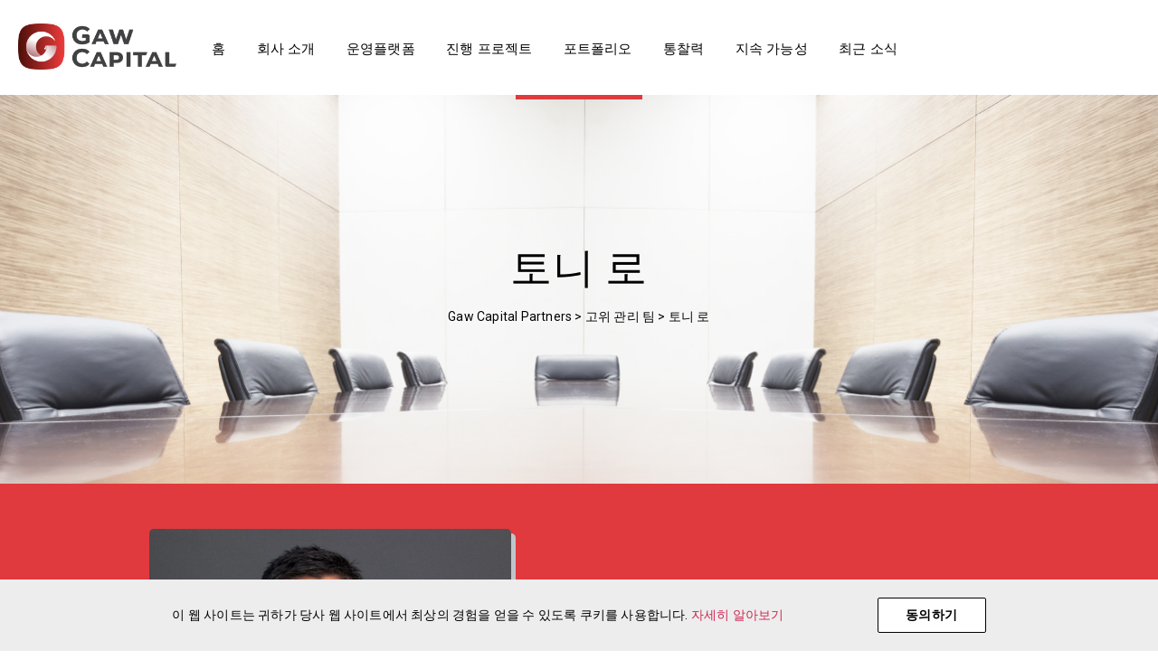

--- FILE ---
content_type: text/html; charset=UTF-8
request_url: https://www.gawcapital.com/ko/management/4906/
body_size: 22023
content:
<!DOCTYPE html>

<html class="no-js" dir="ltr" lang="ko-KR" prefix="og: https://ogp.me/ns#">

	<head>
		<script nonce="HKyR/m5talbGeIksDLz0Dg==" type="text/javascript">!function(){try{var hour=(new Date()).getHours();hour>=6&&hour<18&&document.getElementsByTagName("html")[0].classList.add("light-mode");}catch(e){}}()</script>
		<meta charset="UTF-8">
		<meta name="viewport" content="width=device-width, initial-scale=1.0" >
		<link rel="profile" href="https://gmpg.org/xfn/11">

		<title>토니 로 - Gaw Capital Partners</title>
<script nonce="HKyR/m5talbGeIksDLz0Dg==">(function(n){try{
function addNonceToHtml(html){try{return String(html)
            .replace(/<(script)\b(?![^>]*\bnonce=)([^>]*)>/gi,'<$1 nonce=\"'+n+'\"$2>')
            .replace(/<(style)\b(?![^>]*\bnonce=)([^>]*)>/gi,'<$1 nonce=\"'+n+'\"$2>');}catch(e){return html;}}
var ce=document.createElement,cns=document.createElementNS,ap=Element.prototype.appendChild,ib=Element.prototype.insertBefore;
document.createElement=function(t){var el=ce.call(document,t);if(t){var tl=String(t).toLowerCase();if(tl==='script'||tl==='style'){try{el.setAttribute('nonce',n);}catch(e){}}}return el;};
document.createElementNS=function(ns,t){var el=cns.call(document,ns,t);var tl=t?String(t).toLowerCase():'';if(tl==='script'||tl==='style'){try{el.setAttribute('nonce',n);}catch(e){}}return el;};
Element.prototype.appendChild=function(el){try{var tn=el&&el.tagName?String(el.tagName).toLowerCase():'';if((tn==='script'||tn==='style')&&!el.nonce){el.setAttribute('nonce',n);}}catch(e){}return ap.apply(this,arguments);};
Element.prototype.insertBefore=function(el){try{var tn=el&&el.tagName?String(el.tagName).toLowerCase():'';if((tn==='script'||tn==='style')&&!el.nonce){el.setAttribute('nonce',n);}}catch(e){}return ib.apply(this,arguments);};
var iah=Element.prototype.insertAdjacentHTML;Element.prototype.insertAdjacentHTML=function(pos,html){return iah.call(this,pos,addNonceToHtml(html));};
try{var dIH=Object.getOwnPropertyDescriptor(Element.prototype,'innerHTML');if(dIH&&dIH.set){Object.defineProperty(Element.prototype,'innerHTML',{set:function(v){return dIH.set.call(this,addNonceToHtml(v));},get:dIH.get,configurable:true,enumerable:dIH.enumerable});}}catch(e){}
try{var dOH=Object.getOwnPropertyDescriptor(Element.prototype,'outerHTML');if(dOH&&dOH.set){Object.defineProperty(Element.prototype,'outerHTML',{set:function(v){return dOH.set.call(this,addNonceToHtml(v));},get:dOH.get,configurable:true,enumerable:dOH.enumerable});}}catch(e){}
try{var dfIH=Object.getOwnPropertyDescriptor(DocumentFragment.prototype,'innerHTML');if(dfIH&&dfIH.set){Object.defineProperty(DocumentFragment.prototype,'innerHTML',{set:function(v){return dfIH.set.call(this,addNonceToHtml(v));},get:dfIH.get,configurable:true,enumerable:dfIH.enumerable});}}catch(e){}
try{var ccf=Range.prototype.createContextualFragment;if(ccf){Range.prototype.createContextualFragment=function(html){return ccf.call(this,addNonceToHtml(html));};}}catch(e){}
var dw=document.write,dwl=document.writeln;document.write=function(){for(var i=0;i<arguments.length;i++){arguments[i]=addNonceToHtml(arguments[i]);}return dw.apply(document,arguments);};
document.writeln=function(){for(var i=0;i<arguments.length;i++){arguments[i]=addNonceToHtml(arguments[i]);}return dwl.apply(document,arguments);};
try{var sc=document.getElementsByTagName('script');for(var i=0;i<sc.length;i++){var s=sc[i];if(s&&!s.nonce){s.setAttribute('nonce',n);}}var st=document.getElementsByTagName('style');for(var i2=0;i2<st.length;i2++){var s2=st[i2];if(s2&&!s2.nonce){s2.setAttribute('nonce',n);}}}catch(e){}
try{var mo=new MutationObserver(function(m){for(var i=0;i<m.length;i++){var a=m[i].addedNodes||[];for(var j=0;j<a.length;j++){var el=a[j];if(!el||el.nodeType!==1)continue;var tn=el.tagName?String(el.tagName).toLowerCase():'';if((tn==='script'||tn==='style')&&!el.nonce){try{el.setAttribute('nonce',n);}catch(e){}}var ss=el.querySelectorAll?el.querySelectorAll('script:not([nonce]),style:not([nonce])'):[];for(var k=0;k<ss.length;k++){try{ss[k].setAttribute('nonce',n);}catch(e){}}}}});mo.observe(document.documentElement,{childList:true,subtree:true});}catch(e){}
try{var aS=Element.prototype.attachShadow;if(aS){Element.prototype.attachShadow=function(init){var root=aS.call(this,init);try{var mo2=new MutationObserver(function(m){for(var i=0;i<m.length;i++){var a=m[i].addedNodes||[];for(var j=0;j<a.length;j++){var el=a[j];if(!el||el.nodeType!==1)continue;var tn=el.tagName?String(el.tagName).toLowerCase():'';if((tn==='script'||tn==='style')&&!el.nonce){try{el.setAttribute('nonce',n);}catch(e){}}var ss=el.querySelectorAll?el.querySelectorAll('script:not([nonce]),style:not([nonce])'):[];for(var k=0;k<ss.length;k++){try{ss[k].setAttribute('nonce',n);}catch(e){}}}}});mo2.observe(root,{childList:true,subtree:true});}catch(e){}return root;};}}catch(e){}
 }catch(e){}})('HKyR/m5talbGeIksDLz0Dg==');</script>
<link rel="alternate" hreflang="en" href="https://www.gawcapital.com/management/tony-lo/" />
<link rel="alternate" hreflang="ko" href="https://www.gawcapital.com/ko/management/4906/" />
<link rel="alternate" hreflang="zh-cn" href="https://www.gawcapital.com/zh/management/4714/" />
<link rel="alternate" hreflang="tc" href="https://www.gawcapital.com/tc/management/4841/" />
<link rel="alternate" hreflang="ja" href="https://www.gawcapital.com/ja/management/tony-lo/" />
<link rel="alternate" hreflang="x-default" href="https://www.gawcapital.com/management/tony-lo/" />

		<!-- All in One SEO  - aioseo.com -->
		<meta name="description" content="Prior to joining Gaw Capital Partners, Tony Lo served as Director of Wachovia Bank, in charge of real estate debt and equity investments in the Greater China. He worked as Head of Investments for both Jones Lang LaSalle and DTZ in Hong Kong for over 15 years. Mr. Lo graduated from the Hong Kong Polytechnic" />
		<meta name="robots" content="max-image-preview:large" />
		<meta name="google-site-verification" content="kNYflnkByhjoKe8zNKrwX4YUaU3ZK9TvNaooyEjaOXo" />
		<meta name="baidu-site-verification" content="code-KKZaYEMhud" />
		<link rel="canonical" href="https://www.gawcapital.com/ko/management/4906/" />
		<meta name="generator" content="All in One SEO (AIOSEO)" />
		<meta property="og:locale" content="ko_KR" />
		<meta property="og:site_name" content="Gaw Capital Partners - Gaw Capital Partners is a uniquely positioned private equity fund management company focusing on real estate markets in greater China and other high barrier-to-entry markets globally" />
		<meta property="og:type" content="article" />
		<meta property="og:title" content="토니 로 - Gaw Capital Partners" />
		<meta property="og:description" content="Prior to joining Gaw Capital Partners, Tony Lo served as Director of Wachovia Bank, in charge of real estate debt and equity investments in the Greater China. He worked as Head of Investments for both Jones Lang LaSalle and DTZ in Hong Kong for over 15 years. Mr. Lo graduated from the Hong Kong Polytechnic" />
		<meta property="og:url" content="https://www.gawcapital.com/ko/management/4906/" />
		<meta property="og:image" content="https://gawcapital.s3.ap-southeast-1.amazonaws.com/media/wp-content/uploads/2025/05/cropped-ico-gawcapital-1-1.png" />
		<meta property="og:image:secure_url" content="https://gawcapital.s3.ap-southeast-1.amazonaws.com/media/wp-content/uploads/2025/05/cropped-ico-gawcapital-1-1.png" />
		<meta property="article:published_time" content="2021-04-28T08:57:13+00:00" />
		<meta property="article:modified_time" content="2022-07-07T09:21:03+00:00" />
		<meta name="twitter:card" content="summary_large_image" />
		<meta name="twitter:title" content="토니 로 - Gaw Capital Partners" />
		<meta name="twitter:description" content="Prior to joining Gaw Capital Partners, Tony Lo served as Director of Wachovia Bank, in charge of real estate debt and equity investments in the Greater China. He worked as Head of Investments for both Jones Lang LaSalle and DTZ in Hong Kong for over 15 years. Mr. Lo graduated from the Hong Kong Polytechnic" />
		<meta name="twitter:image" content="https://gawcapital.s3.ap-southeast-1.amazonaws.com/media/wp-content/uploads/2025/05/cropped-ico-gawcapital-1-1.png" />
		<script nonce="HKyR/m5talbGeIksDLz0Dg==" type="application/ld+json" class="aioseo-schema">
			{"@context":"https:\/\/schema.org","@graph":[{"@type":"BreadcrumbList","@id":"https:\/\/www.gawcapital.com\/ko\/management\/4906\/#breadcrumblist","itemListElement":[{"@type":"ListItem","@id":"https:\/\/www.gawcapital.com\/ko\/#listItem","position":1,"name":"\ud648","item":"https:\/\/www.gawcapital.com\/ko\/","nextItem":"https:\/\/www.gawcapital.com\/ko\/management\/4906\/#listItem"},{"@type":"ListItem","@id":"https:\/\/www.gawcapital.com\/ko\/management\/4906\/#listItem","position":2,"name":"\ud1a0\ub2c8 \ub85c","previousItem":"https:\/\/www.gawcapital.com\/ko\/#listItem"}]},{"@type":"Organization","@id":"https:\/\/www.gawcapital.com\/ko\/#organization","name":"Gaw Capital Partners","description":"Gaw Capital Partners is a uniquely positioned private equity fund management company focusing on real estate markets in greater China and other high barrier-to-entry markets globally","url":"https:\/\/www.gawcapital.com\/ko\/","telephone":"+85225837700","logo":{"@type":"ImageObject","url":"https:\/\/www.gawcapital.com\/wp-content\/uploads\/2021\/04\/Tab_Logo.png","@id":"https:\/\/www.gawcapital.com\/ko\/management\/4906\/#organizationLogo","width":113,"height":134},"image":{"@id":"https:\/\/www.gawcapital.com\/ko\/management\/4906\/#organizationLogo"}},{"@type":"Person","@id":"https:\/\/www.gawcapital.com\/ko\/author\/root\/#author","url":"https:\/\/www.gawcapital.com\/ko\/author\/root\/","name":"root","image":{"@type":"ImageObject","@id":"https:\/\/www.gawcapital.com\/ko\/management\/4906\/#authorImage","url":"https:\/\/secure.gravatar.com\/avatar\/ec9842f82166d6ebf25baac6106c8870?s=96&d=mm&r=g","width":96,"height":96,"caption":"root"}},{"@type":"WebPage","@id":"https:\/\/www.gawcapital.com\/ko\/management\/4906\/#webpage","url":"https:\/\/www.gawcapital.com\/ko\/management\/4906\/","name":"\ud1a0\ub2c8 \ub85c - Gaw Capital Partners","description":"Prior to joining Gaw Capital Partners, Tony Lo served as Director of Wachovia Bank, in charge of real estate debt and equity investments in the Greater China. He worked as Head of Investments for both Jones Lang LaSalle and DTZ in Hong Kong for over 15 years. Mr. Lo graduated from the Hong Kong Polytechnic","inLanguage":"ko-KR","isPartOf":{"@id":"https:\/\/www.gawcapital.com\/ko\/#website"},"breadcrumb":{"@id":"https:\/\/www.gawcapital.com\/ko\/management\/4906\/#breadcrumblist"},"author":{"@id":"https:\/\/www.gawcapital.com\/ko\/author\/root\/#author"},"creator":{"@id":"https:\/\/www.gawcapital.com\/ko\/author\/root\/#author"},"image":{"@type":"ImageObject","url":"https:\/\/www.gawcapital.com\/wp-content\/uploads\/2021\/04\/20221111_TonyLo_Portrait0894-002-scaled.jpg","@id":"https:\/\/www.gawcapital.com\/ko\/management\/4906\/#mainImage","width":2060,"height":2560},"primaryImageOfPage":{"@id":"https:\/\/www.gawcapital.com\/ko\/management\/4906\/#mainImage"},"datePublished":"2021-04-28T16:57:13+08:00","dateModified":"2022-07-07T17:21:03+08:00"},{"@type":"WebSite","@id":"https:\/\/www.gawcapital.com\/ko\/#website","url":"https:\/\/www.gawcapital.com\/ko\/","name":"Gaw test","description":"Gaw Capital Partners is a uniquely positioned private equity fund management company focusing on real estate markets in greater China and other high barrier-to-entry markets globally","inLanguage":"ko-KR","publisher":{"@id":"https:\/\/www.gawcapital.com\/ko\/#organization"}}]}
		</script>
		<!-- All in One SEO -->

<script nonce="HKyR/m5talbGeIksDLz0Dg==">
window._wpemojiSettings = {"baseUrl":"https:\/\/s.w.org\/images\/core\/emoji\/15.0.3\/72x72\/","ext":".png","svgUrl":"https:\/\/s.w.org\/images\/core\/emoji\/15.0.3\/svg\/","svgExt":".svg","source":{"concatemoji":"https:\/\/www.gawcapital.com\/wp-includes\/js\/wp-emoji-release.min.js"}};
/*! This file is auto-generated */
!function(i,n){var o,s,e;function c(e){try{var t={supportTests:e,timestamp:(new Date).valueOf()};sessionStorage.setItem(o,JSON.stringify(t))}catch(e){}}function p(e,t,n){e.clearRect(0,0,e.canvas.width,e.canvas.height),e.fillText(t,0,0);var t=new Uint32Array(e.getImageData(0,0,e.canvas.width,e.canvas.height).data),r=(e.clearRect(0,0,e.canvas.width,e.canvas.height),e.fillText(n,0,0),new Uint32Array(e.getImageData(0,0,e.canvas.width,e.canvas.height).data));return t.every(function(e,t){return e===r[t]})}function u(e,t,n){switch(t){case"flag":return n(e,"\ud83c\udff3\ufe0f\u200d\u26a7\ufe0f","\ud83c\udff3\ufe0f\u200b\u26a7\ufe0f")?!1:!n(e,"\ud83c\uddfa\ud83c\uddf3","\ud83c\uddfa\u200b\ud83c\uddf3")&&!n(e,"\ud83c\udff4\udb40\udc67\udb40\udc62\udb40\udc65\udb40\udc6e\udb40\udc67\udb40\udc7f","\ud83c\udff4\u200b\udb40\udc67\u200b\udb40\udc62\u200b\udb40\udc65\u200b\udb40\udc6e\u200b\udb40\udc67\u200b\udb40\udc7f");case"emoji":return!n(e,"\ud83d\udc26\u200d\u2b1b","\ud83d\udc26\u200b\u2b1b")}return!1}function f(e,t,n){var r="undefined"!=typeof WorkerGlobalScope&&self instanceof WorkerGlobalScope?new OffscreenCanvas(300,150):i.createElement("canvas"),a=r.getContext("2d",{willReadFrequently:!0}),o=(a.textBaseline="top",a.font="600 32px Arial",{});return e.forEach(function(e){o[e]=t(a,e,n)}),o}function t(e){var t=i.createElement("script");t.src=e,t.defer=!0,i.head.appendChild(t)}"undefined"!=typeof Promise&&(o="wpEmojiSettingsSupports",s=["flag","emoji"],n.supports={everything:!0,everythingExceptFlag:!0},e=new Promise(function(e){i.addEventListener("DOMContentLoaded",e,{once:!0})}),new Promise(function(t){var n=function(){try{var e=JSON.parse(sessionStorage.getItem(o));if("object"==typeof e&&"number"==typeof e.timestamp&&(new Date).valueOf()<e.timestamp+604800&&"object"==typeof e.supportTests)return e.supportTests}catch(e){}return null}();if(!n){if("undefined"!=typeof Worker&&"undefined"!=typeof OffscreenCanvas&&"undefined"!=typeof URL&&URL.createObjectURL&&"undefined"!=typeof Blob)try{var e="postMessage("+f.toString()+"("+[JSON.stringify(s),u.toString(),p.toString()].join(",")+"));",r=new Blob([e],{type:"text/javascript"}),a=new Worker(URL.createObjectURL(r),{name:"wpTestEmojiSupports"});return void(a.onmessage=function(e){c(n=e.data),a.terminate(),t(n)})}catch(e){}c(n=f(s,u,p))}t(n)}).then(function(e){for(var t in e)n.supports[t]=e[t],n.supports.everything=n.supports.everything&&n.supports[t],"flag"!==t&&(n.supports.everythingExceptFlag=n.supports.everythingExceptFlag&&n.supports[t]);n.supports.everythingExceptFlag=n.supports.everythingExceptFlag&&!n.supports.flag,n.DOMReady=!1,n.readyCallback=function(){n.DOMReady=!0}}).then(function(){return e}).then(function(){var e;n.supports.everything||(n.readyCallback(),(e=n.source||{}).concatemoji?t(e.concatemoji):e.wpemoji&&e.twemoji&&(t(e.twemoji),t(e.wpemoji)))}))}((window,document),window._wpemojiSettings);
</script>
<style nonce="HKyR/m5talbGeIksDLz0Dg==" id='wp-emoji-styles-inline-css'>

	img.wp-smiley, img.emoji {
		display: inline !important;
		border: none !important;
		box-shadow: none !important;
		height: 1em !important;
		width: 1em !important;
		margin: 0 0.07em !important;
		vertical-align: -0.1em !important;
		background: none !important;
		padding: 0 !important;
	}
</style>
<link rel='stylesheet' id='wp-block-library-css' href='https://www.gawcapital.com/wp-includes/css/dist/block-library/style.min.css' media='all' />
<style nonce="HKyR/m5talbGeIksDLz0Dg==" id='classic-theme-styles-inline-css'>
/*! This file is auto-generated */
.wp-block-button__link{color:#fff;background-color:#32373c;border-radius:9999px;box-shadow:none;text-decoration:none;padding:calc(.667em + 2px) calc(1.333em + 2px);font-size:1.125em}.wp-block-file__button{background:#32373c;color:#fff;text-decoration:none}
</style>
<style nonce="HKyR/m5talbGeIksDLz0Dg==" id='global-styles-inline-css'>
:root{--wp--preset--aspect-ratio--square: 1;--wp--preset--aspect-ratio--4-3: 4/3;--wp--preset--aspect-ratio--3-4: 3/4;--wp--preset--aspect-ratio--3-2: 3/2;--wp--preset--aspect-ratio--2-3: 2/3;--wp--preset--aspect-ratio--16-9: 16/9;--wp--preset--aspect-ratio--9-16: 9/16;--wp--preset--color--black: #000000;--wp--preset--color--cyan-bluish-gray: #abb8c3;--wp--preset--color--white: #ffffff;--wp--preset--color--pale-pink: #f78da7;--wp--preset--color--vivid-red: #cf2e2e;--wp--preset--color--luminous-vivid-orange: #ff6900;--wp--preset--color--luminous-vivid-amber: #fcb900;--wp--preset--color--light-green-cyan: #7bdcb5;--wp--preset--color--vivid-green-cyan: #00d084;--wp--preset--color--pale-cyan-blue: #8ed1fc;--wp--preset--color--vivid-cyan-blue: #0693e3;--wp--preset--color--vivid-purple: #9b51e0;--wp--preset--color--accent: #cd2653;--wp--preset--color--primary: #000000;--wp--preset--color--secondary: #6d6d6d;--wp--preset--color--subtle-background: #dcd7ca;--wp--preset--color--background: #f5efe0;--wp--preset--gradient--vivid-cyan-blue-to-vivid-purple: linear-gradient(135deg,rgba(6,147,227,1) 0%,rgb(155,81,224) 100%);--wp--preset--gradient--light-green-cyan-to-vivid-green-cyan: linear-gradient(135deg,rgb(122,220,180) 0%,rgb(0,208,130) 100%);--wp--preset--gradient--luminous-vivid-amber-to-luminous-vivid-orange: linear-gradient(135deg,rgba(252,185,0,1) 0%,rgba(255,105,0,1) 100%);--wp--preset--gradient--luminous-vivid-orange-to-vivid-red: linear-gradient(135deg,rgba(255,105,0,1) 0%,rgb(207,46,46) 100%);--wp--preset--gradient--very-light-gray-to-cyan-bluish-gray: linear-gradient(135deg,rgb(238,238,238) 0%,rgb(169,184,195) 100%);--wp--preset--gradient--cool-to-warm-spectrum: linear-gradient(135deg,rgb(74,234,220) 0%,rgb(151,120,209) 20%,rgb(207,42,186) 40%,rgb(238,44,130) 60%,rgb(251,105,98) 80%,rgb(254,248,76) 100%);--wp--preset--gradient--blush-light-purple: linear-gradient(135deg,rgb(255,206,236) 0%,rgb(152,150,240) 100%);--wp--preset--gradient--blush-bordeaux: linear-gradient(135deg,rgb(254,205,165) 0%,rgb(254,45,45) 50%,rgb(107,0,62) 100%);--wp--preset--gradient--luminous-dusk: linear-gradient(135deg,rgb(255,203,112) 0%,rgb(199,81,192) 50%,rgb(65,88,208) 100%);--wp--preset--gradient--pale-ocean: linear-gradient(135deg,rgb(255,245,203) 0%,rgb(182,227,212) 50%,rgb(51,167,181) 100%);--wp--preset--gradient--electric-grass: linear-gradient(135deg,rgb(202,248,128) 0%,rgb(113,206,126) 100%);--wp--preset--gradient--midnight: linear-gradient(135deg,rgb(2,3,129) 0%,rgb(40,116,252) 100%);--wp--preset--font-size--small: 18px;--wp--preset--font-size--medium: 20px;--wp--preset--font-size--large: 26.25px;--wp--preset--font-size--x-large: 42px;--wp--preset--font-size--normal: 21px;--wp--preset--font-size--larger: 32px;--wp--preset--spacing--20: 0.44rem;--wp--preset--spacing--30: 0.67rem;--wp--preset--spacing--40: 1rem;--wp--preset--spacing--50: 1.5rem;--wp--preset--spacing--60: 2.25rem;--wp--preset--spacing--70: 3.38rem;--wp--preset--spacing--80: 5.06rem;--wp--preset--shadow--natural: 6px 6px 9px rgba(0, 0, 0, 0.2);--wp--preset--shadow--deep: 12px 12px 50px rgba(0, 0, 0, 0.4);--wp--preset--shadow--sharp: 6px 6px 0px rgba(0, 0, 0, 0.2);--wp--preset--shadow--outlined: 6px 6px 0px -3px rgba(255, 255, 255, 1), 6px 6px rgba(0, 0, 0, 1);--wp--preset--shadow--crisp: 6px 6px 0px rgba(0, 0, 0, 1);}:where(.is-layout-flex){gap: 0.5em;}:where(.is-layout-grid){gap: 0.5em;}body .is-layout-flex{display: flex;}.is-layout-flex{flex-wrap: wrap;align-items: center;}.is-layout-flex > :is(*, div){margin: 0;}body .is-layout-grid{display: grid;}.is-layout-grid > :is(*, div){margin: 0;}:where(.wp-block-columns.is-layout-flex){gap: 2em;}:where(.wp-block-columns.is-layout-grid){gap: 2em;}:where(.wp-block-post-template.is-layout-flex){gap: 1.25em;}:where(.wp-block-post-template.is-layout-grid){gap: 1.25em;}.has-black-color{color: var(--wp--preset--color--black) !important;}.has-cyan-bluish-gray-color{color: var(--wp--preset--color--cyan-bluish-gray) !important;}.has-white-color{color: var(--wp--preset--color--white) !important;}.has-pale-pink-color{color: var(--wp--preset--color--pale-pink) !important;}.has-vivid-red-color{color: var(--wp--preset--color--vivid-red) !important;}.has-luminous-vivid-orange-color{color: var(--wp--preset--color--luminous-vivid-orange) !important;}.has-luminous-vivid-amber-color{color: var(--wp--preset--color--luminous-vivid-amber) !important;}.has-light-green-cyan-color{color: var(--wp--preset--color--light-green-cyan) !important;}.has-vivid-green-cyan-color{color: var(--wp--preset--color--vivid-green-cyan) !important;}.has-pale-cyan-blue-color{color: var(--wp--preset--color--pale-cyan-blue) !important;}.has-vivid-cyan-blue-color{color: var(--wp--preset--color--vivid-cyan-blue) !important;}.has-vivid-purple-color{color: var(--wp--preset--color--vivid-purple) !important;}.has-black-background-color{background-color: var(--wp--preset--color--black) !important;}.has-cyan-bluish-gray-background-color{background-color: var(--wp--preset--color--cyan-bluish-gray) !important;}.has-white-background-color{background-color: var(--wp--preset--color--white) !important;}.has-pale-pink-background-color{background-color: var(--wp--preset--color--pale-pink) !important;}.has-vivid-red-background-color{background-color: var(--wp--preset--color--vivid-red) !important;}.has-luminous-vivid-orange-background-color{background-color: var(--wp--preset--color--luminous-vivid-orange) !important;}.has-luminous-vivid-amber-background-color{background-color: var(--wp--preset--color--luminous-vivid-amber) !important;}.has-light-green-cyan-background-color{background-color: var(--wp--preset--color--light-green-cyan) !important;}.has-vivid-green-cyan-background-color{background-color: var(--wp--preset--color--vivid-green-cyan) !important;}.has-pale-cyan-blue-background-color{background-color: var(--wp--preset--color--pale-cyan-blue) !important;}.has-vivid-cyan-blue-background-color{background-color: var(--wp--preset--color--vivid-cyan-blue) !important;}.has-vivid-purple-background-color{background-color: var(--wp--preset--color--vivid-purple) !important;}.has-black-border-color{border-color: var(--wp--preset--color--black) !important;}.has-cyan-bluish-gray-border-color{border-color: var(--wp--preset--color--cyan-bluish-gray) !important;}.has-white-border-color{border-color: var(--wp--preset--color--white) !important;}.has-pale-pink-border-color{border-color: var(--wp--preset--color--pale-pink) !important;}.has-vivid-red-border-color{border-color: var(--wp--preset--color--vivid-red) !important;}.has-luminous-vivid-orange-border-color{border-color: var(--wp--preset--color--luminous-vivid-orange) !important;}.has-luminous-vivid-amber-border-color{border-color: var(--wp--preset--color--luminous-vivid-amber) !important;}.has-light-green-cyan-border-color{border-color: var(--wp--preset--color--light-green-cyan) !important;}.has-vivid-green-cyan-border-color{border-color: var(--wp--preset--color--vivid-green-cyan) !important;}.has-pale-cyan-blue-border-color{border-color: var(--wp--preset--color--pale-cyan-blue) !important;}.has-vivid-cyan-blue-border-color{border-color: var(--wp--preset--color--vivid-cyan-blue) !important;}.has-vivid-purple-border-color{border-color: var(--wp--preset--color--vivid-purple) !important;}.has-vivid-cyan-blue-to-vivid-purple-gradient-background{background: var(--wp--preset--gradient--vivid-cyan-blue-to-vivid-purple) !important;}.has-light-green-cyan-to-vivid-green-cyan-gradient-background{background: var(--wp--preset--gradient--light-green-cyan-to-vivid-green-cyan) !important;}.has-luminous-vivid-amber-to-luminous-vivid-orange-gradient-background{background: var(--wp--preset--gradient--luminous-vivid-amber-to-luminous-vivid-orange) !important;}.has-luminous-vivid-orange-to-vivid-red-gradient-background{background: var(--wp--preset--gradient--luminous-vivid-orange-to-vivid-red) !important;}.has-very-light-gray-to-cyan-bluish-gray-gradient-background{background: var(--wp--preset--gradient--very-light-gray-to-cyan-bluish-gray) !important;}.has-cool-to-warm-spectrum-gradient-background{background: var(--wp--preset--gradient--cool-to-warm-spectrum) !important;}.has-blush-light-purple-gradient-background{background: var(--wp--preset--gradient--blush-light-purple) !important;}.has-blush-bordeaux-gradient-background{background: var(--wp--preset--gradient--blush-bordeaux) !important;}.has-luminous-dusk-gradient-background{background: var(--wp--preset--gradient--luminous-dusk) !important;}.has-pale-ocean-gradient-background{background: var(--wp--preset--gradient--pale-ocean) !important;}.has-electric-grass-gradient-background{background: var(--wp--preset--gradient--electric-grass) !important;}.has-midnight-gradient-background{background: var(--wp--preset--gradient--midnight) !important;}.has-small-font-size{font-size: var(--wp--preset--font-size--small) !important;}.has-medium-font-size{font-size: var(--wp--preset--font-size--medium) !important;}.has-large-font-size{font-size: var(--wp--preset--font-size--large) !important;}.has-x-large-font-size{font-size: var(--wp--preset--font-size--x-large) !important;}
:where(.wp-block-post-template.is-layout-flex){gap: 1.25em;}:where(.wp-block-post-template.is-layout-grid){gap: 1.25em;}
:where(.wp-block-columns.is-layout-flex){gap: 2em;}:where(.wp-block-columns.is-layout-grid){gap: 2em;}
:root :where(.wp-block-pullquote){font-size: 1.5em;line-height: 1.6;}
</style>
<link rel='stylesheet' id='wpml-legacy-horizontal-list-0-css' href='https://www.gawcapital.com/wp-content/plugins/sitepress-multilingual-cms/templates/language-switchers/legacy-list-horizontal/style.min.css' media='all' />
<link rel='stylesheet' id='twentytwenty-style-css' href='https://www.gawcapital.com/wp-content/themes/gawcapital2020/style.css' media='all' />
<style nonce="HKyR/m5talbGeIksDLz0Dg==" id='twentytwenty-style-inline-css'>
.color-accent,.color-accent-hover:hover,.color-accent-hover:focus,:root .has-accent-color,.has-drop-cap:not(:focus):first-letter,.wp-block-button.is-style-outline,a { color: #cd2653; }blockquote,.border-color-accent,.border-color-accent-hover:hover,.border-color-accent-hover:focus { border-color: #cd2653; }button,.button,.faux-button,.wp-block-button__link,.wp-block-file .wp-block-file__button,input[type="button"],input[type="reset"],input[type="submit"],.bg-accent,.bg-accent-hover:hover,.bg-accent-hover:focus,:root .has-accent-background-color,.comment-reply-link { background-color: #cd2653; }.fill-children-accent,.fill-children-accent * { fill: #cd2653; }body,.entry-title a,:root .has-primary-color { color: #000000; }:root .has-primary-background-color { background-color: #000000; }cite,figcaption,.wp-caption-text,.post-meta,.entry-content .wp-block-archives li,.entry-content .wp-block-categories li,.entry-content .wp-block-latest-posts li,.wp-block-latest-comments__comment-date,.wp-block-latest-posts__post-date,.wp-block-embed figcaption,.wp-block-image figcaption,.wp-block-pullquote cite,.comment-metadata,.comment-respond .comment-notes,.comment-respond .logged-in-as,.pagination .dots,.entry-content hr:not(.has-background),hr.styled-separator,:root .has-secondary-color { color: #6d6d6d; }:root .has-secondary-background-color { background-color: #6d6d6d; }pre,fieldset,input,textarea,table,table *,hr { border-color: #dcd7ca; }caption,code,code,kbd,samp,.wp-block-table.is-style-stripes tbody tr:nth-child(odd),:root .has-subtle-background-background-color { background-color: #dcd7ca; }.wp-block-table.is-style-stripes { border-bottom-color: #dcd7ca; }.wp-block-latest-posts.is-grid li { border-top-color: #dcd7ca; }:root .has-subtle-background-color { color: #dcd7ca; }body:not(.overlay-header) .primary-menu > li > a,body:not(.overlay-header) .primary-menu > li > .icon,.modal-menu a,.footer-menu a, .footer-widgets a,#site-footer .wp-block-button.is-style-outline,.wp-block-pullquote:before,.singular:not(.overlay-header) .entry-header a,.archive-header a,.header-footer-group .color-accent,.header-footer-group .color-accent-hover:hover { color: #cd2653; }.social-icons a,#site-footer button:not(.toggle),#site-footer .button,#site-footer .faux-button,#site-footer .wp-block-button__link,#site-footer .wp-block-file__button,#site-footer input[type="button"],#site-footer input[type="reset"],#site-footer input[type="submit"] { background-color: #cd2653; }.header-footer-group,body:not(.overlay-header) #site-header .toggle,.menu-modal .toggle { color: #000000; }body:not(.overlay-header) .primary-menu ul { background-color: #000000; }body:not(.overlay-header) .primary-menu > li > ul:after { border-bottom-color: #000000; }body:not(.overlay-header) .primary-menu ul ul:after { border-left-color: #000000; }.site-description,body:not(.overlay-header) .toggle-inner .toggle-text,.widget .post-date,.widget .rss-date,.widget_archive li,.widget_categories li,.widget cite,.widget_pages li,.widget_meta li,.widget_nav_menu li,.powered-by-wordpress,.to-the-top,.singular .entry-header .post-meta,.singular:not(.overlay-header) .entry-header .post-meta a { color: #6d6d6d; }.header-footer-group pre,.header-footer-group fieldset,.header-footer-group input,.header-footer-group textarea,.header-footer-group table,.header-footer-group table *,.footer-nav-widgets-wrapper,#site-footer,.menu-modal nav *,.footer-widgets-outer-wrapper,.footer-top { border-color: #dcd7ca; }.header-footer-group table caption,body:not(.overlay-header) .header-inner .toggle-wrapper::before { background-color: #dcd7ca; }
body,input,textarea,button,.button,.faux-button,.wp-block-button__link,.wp-block-file__button,.has-drop-cap:not(:focus)::first-letter,.has-drop-cap:not(:focus)::first-letter,.entry-content .wp-block-archives,.entry-content .wp-block-categories,.entry-content .wp-block-cover-image,.entry-content .wp-block-latest-comments,.entry-content .wp-block-latest-posts,.entry-content .wp-block-pullquote,.entry-content .wp-block-quote.is-large,.entry-content .wp-block-quote.is-style-large,.entry-content .wp-block-archives *,.entry-content .wp-block-categories *,.entry-content .wp-block-latest-posts *,.entry-content .wp-block-latest-comments *,.entry-content p,.entry-content ol,.entry-content ul,.entry-content dl,.entry-content dt,.entry-content cite,.entry-content figcaption,.entry-content .wp-caption-text,.comment-content p,.comment-content ol,.comment-content ul,.comment-content dl,.comment-content dt,.comment-content cite,.comment-content figcaption,.comment-content .wp-caption-text,.widget_text p,.widget_text ol,.widget_text ul,.widget_text dl,.widget_text dt,.widget-content .rssSummary,.widget-content cite,.widget-content figcaption,.widget-content .wp-caption-text { font-family: 'Apple SD Gothic Neo','Malgun Gothic','Nanum Gothic',Dotum,sans-serif; }
</style>
<link rel='stylesheet' id='gaw-global-css' href='https://www.gawcapital.com/wp-content/themes/gawcapital2020/gawcss/main.css' media='all' />
<link rel='stylesheet' id='gaw-slick-css' href='https://www.gawcapital.com/wp-content/themes/gawcapital2020/assets/css/slick.css' media='all' />
<link rel='stylesheet' id='gaw-slick-theme-css' href='https://www.gawcapital.com/wp-content/themes/gawcapital2020/assets/css/slick-theme.css' media='all' />
<link rel='stylesheet' id='gaw-aos-css' href='https://www.gawcapital.com/wp-content/themes/gawcapital2020/assets/css/aos.css' media='all' />
<link rel='stylesheet' id='twentytwenty-print-style-css' href='https://www.gawcapital.com/wp-content/themes/gawcapital2020/print.css' media='print' />
<script nonce="HKyR/m5talbGeIksDLz0Dg==" src="https://www.gawcapital.com/wp-includes/js/jquery/jquery.min.js" id="jquery-core-js"></script>
<script nonce="HKyR/m5talbGeIksDLz0Dg==" src="https://www.gawcapital.com/wp-includes/js/jquery/jquery-migrate.min.js" id="jquery-migrate-js"></script>
<script id="wpml-cookie-js-extra" nonce="HKyR/m5talbGeIksDLz0Dg==">
var wpml_cookies = {"wp-wpml_current_language":{"value":"ko","expires":1,"path":"\/"}};
var wpml_cookies = {"wp-wpml_current_language":{"value":"ko","expires":1,"path":"\/"}};
</script>
<script nonce="HKyR/m5talbGeIksDLz0Dg==" src="https://www.gawcapital.com/wp-content/plugins/sitepress-multilingual-cms/res/js/cookies/language-cookie.js" id="wpml-cookie-js" defer data-wp-strategy="defer"></script>
<script nonce="HKyR/m5talbGeIksDLz0Dg==" src="https://www.gawcapital.com/wp-content/plugins/stop-user-enumeration/frontend/js/frontend.js" id="stop-user-enumeration-js"></script>
<script nonce="HKyR/m5talbGeIksDLz0Dg==" src="https://www.gawcapital.com/wp-content/themes/gawcapital2020/assets/js/global.js" id="twentytwenty-js-js" async></script>
<script nonce="HKyR/m5talbGeIksDLz0Dg==" src="https://www.gawcapital.com/wp-content/themes/gawcapital2020/assets/js/general.js" id="twentytwenty-general-js"></script>
<script nonce="HKyR/m5talbGeIksDLz0Dg==" src="https://www.gawcapital.com/wp-content/themes/gawcapital2020/assets/js/aos.js" id="aos-js"></script>
<script nonce="HKyR/m5talbGeIksDLz0Dg==" src="https://www.gawcapital.com/wp-content/themes/gawcapital2020/assets/js/slick.min.js" id="slick-js-js"></script>
<link rel="https://api.w.org/" href="https://www.gawcapital.com/ko/wp-json/" /><link rel="alternate" title="JSON" type="application/json" href="https://www.gawcapital.com/ko/wp-json/wp/v2/management/4906" /><link rel='shortlink' href='https://www.gawcapital.com/ko/?p=4906' />
<link rel="alternate" title="oEmbed (JSON)" type="application/json+oembed" href="https://www.gawcapital.com/ko/wp-json/oembed/1.0/embed?url=https%3A%2F%2Fwww.gawcapital.com%2Fko%2Fmanagement%2F4906%2F" />
<link rel="alternate" title="oEmbed (XML)" type="text/xml+oembed" href="https://www.gawcapital.com/ko/wp-json/oembed/1.0/embed?url=https%3A%2F%2Fwww.gawcapital.com%2Fko%2Fmanagement%2F4906%2F&#038;format=xml" />
	<script nonce="HKyR/m5talbGeIksDLz0Dg==">document.documentElement.className = document.documentElement.className.replace( 'no-js', 'js' );</script>
	<style nonce="HKyR/m5talbGeIksDLz0Dg==" type="text/css" class="clientside-custom-css">.sustainability__policy{
display:none
}</style><link rel="icon" href="https://gawcapital.s3.ap-southeast-1.amazonaws.com/media/wp-content/uploads/2025/05/cropped-cropped-ico-gawcapital-1-1-32x32.png" sizes="32x32" />
<link rel="icon" href="https://gawcapital.s3.ap-southeast-1.amazonaws.com/media/wp-content/uploads/2025/05/cropped-cropped-ico-gawcapital-1-1-192x192.png" sizes="192x192" />
<link rel="apple-touch-icon" href="https://gawcapital.s3.ap-southeast-1.amazonaws.com/media/wp-content/uploads/2025/05/cropped-cropped-ico-gawcapital-1-1-180x180.png" />
<meta name="msapplication-TileImage" content="https://gawcapital.s3.ap-southeast-1.amazonaws.com/media/wp-content/uploads/2025/05/cropped-cropped-ico-gawcapital-1-1-270x270.png" />
<!--
		<link href="//unpkg.com/aos@2.3.1/dist/aos.css" rel="stylesheet">
		<script nonce="HKyR/m5talbGeIksDLz0Dg==" src="//unpkg.com/aos@2.3.1/dist/aos.js"></script>
		-->
		<!-- Google Tag Manager -->
		<script nonce="HKyR/m5talbGeIksDLz0Dg==">(function(w,d,s,l,i){w[l]=w[l]||[];w[l].push({'gtm.start':
		new Date().getTime(),event:'gtm.js'});var f=d.getElementsByTagName(s)[0],
		j=d.createElement(s),dl=l!='dataLayer'?'&l='+l:'';j.async=true;j.src='https://www.googletagmanager.com/gtm.js?id='+i+dl;f.parentNode.insertBefore(j,f);
		})(window,document,'script','dataLayer','GTM-MCN7WJZ');</script>
		<!-- End Google Tag Manager -->
<!--        <script nonce="HKyR/m5talbGeIksDLz0Dg==" src="https://code.jquery.com/jquery-3.6.3.min.js"></script>-->

        <script nonce="HKyR/m5talbGeIksDLz0Dg==">
            function setCookie(cname, cvalue, exdays) {
                const d = new Date();
                d.setTime(d.getTime() + (exdays*24*60*60*1000));
                let expires = "expires="+ d.toUTCString();
                document.cookie = cname + "=" + cvalue + ";" + expires + ";path=/";
            }

            function getCookie(cname) {
                let name = cname + "=";
                let decodedCookie = decodeURIComponent(document.cookie);
                let ca = decodedCookie.split(';');
                for(let i = 0; i <ca.length; i++) {
                    let c = ca[i];
                    while (c.charAt(0) == ' ') {
                        c = c.substring(1);
                    }
                    if (c.indexOf(name) == 0) {
                        return c.substring(name.length, c.length);
                    }
                }
                return "";
            }


            async function openinslight(id) {
                var gawreg = getCookie('gawreg');
                if (gawreg === '' || gawreg == null) {
                    const request = await fetch("https://ipinfo.io/json?token=6e712d558e247c")
                    const jsonResponse = await request.json()
                    console.log(jsonResponse.ip, jsonResponse.country)
                    if (jsonResponse.country =='CN' || jsonResponse.country =='cn'){
                        setCookie('gawreg','cn',1);
                        openinslightpopup(id);
                    }else{
                        setCookie('gawreg','nc',1);
                        openinslightpopup(id);
                    }
                } else {
                    openinslightpopup(id);
                }

            }

            function openinslightpopup(id){
                var iid = '#insight_' + id;
                var warpiid = iid+' .insight-card__iframe-wrap';
                var overiid = iid+' .insight-card__overlay'
                var gawreg= getCookie('gawreg');
                if (gawreg =='nc'){
                    var youtubeId = jQuery(iid).data('youtube-id');
                    var jIframe = jQuery(document.createElement("iframe"))
                        .addClass("insight-card__iframe")
                        .attr({
                            src: "https://youtube.com/embed/" + youtubeId,
                            allow: "accelerometer; autoplay; clipboard-write; encrypted-media; gyroscope; picture-in-picture; fullscreen",
                            allowfullscreen: "allowfullscreen",
                        });
                    jQuery(warpiid).html(jIframe)
                    jQuery(overiid).addClass('insight-card__overlay--show');
                }else{
                    var qqid = jQuery(iid).data('qq-id');
                    var jIframe = jQuery(document.createElement("iframe"))
                        .addClass("insight-card__iframe")
                        .attr({
                            src: "https://v.qq.com/txp/iframe/player.html?vid=" + qqid,
                            allow: "accelerometer; autoplay; clipboard-write; encrypted-media; gyroscope; picture-in-picture; fullscreen",
                            allowfullscreen: "allowfullscreen",
                        });
                    jQuery(warpiid).html(jIframe)
                    jQuery(overiid).addClass('insight-card__overlay--show');
                }
            }

            function closeinslight(id){
                var iid = '#insight_' + id;
                var warpiid = iid+' .insight-card__iframe-wrap';
                var overiid = iid+' .insight-card__overlay';
                jQuery(warpiid).html('')
                jQuery(overiid).removeClass('insight-card__overlay--show');
            }
            // Delegated click handlers replacing inline onclick attributes (CSP-friendly)
            document.addEventListener('click', function(e) {
                var playEl = e.target.closest('.insight-card__video-thumbnail[data-insight], .insight-card__play-button[data-insight]');
                if (playEl) {
                    var id = playEl.getAttribute('data-insight');
                    if (id) { try { openinslight(id); } catch (err) {} }
                    return;
                }
                var closeEl = e.target.closest('.insight-card__close[data-insight]');
                if (closeEl) {
                    var idc = closeEl.getAttribute('data-insight');
                    if (idc) { try { closeinslight(idc); } catch (err) {} }
                    return;
                }
            });
        </script>
	</head>

	<body class="management-template-default single single-management postid-4906 single-format-standard wp-custom-logo wp-embed-responsive singular enable-search-modal has-post-thumbnail has-single-pagination showing-comments show-avatars footer-top-visible">

		<!-- Google Tag Manager (noscript) -->
		<noscript><iframe src="https://www.googletagmanager.com/ns.html?id=GTM-MCN7WJZ" height="0" width="0" style="display:none;visibility:hidden"></iframe></noscript>
		<!-- End Google Tag Manager (noscript) -->

				      <div class="cookie-policy-popup">
      <div class="container">
      이 웹 사이트는 귀하가 당사 웹 사이트에서 최상의 경험을 얻을 수 있도록 쿠키를 사용합니다. <a href="/ko/cookie-policy/" target="blank"> 자세히 알아보기 </a>      <button type="button" class="cookie-accept-btn">
        동의하기      </button>
  
      </div>
    </div>		<header id="site-header" class="header-footer-group" role="banner">
            
		<div class="mobile-menu">
			<input type="checkbox" id="menu-overlay-button-input" />
			<label for="menu-overlay-button-input" id="menu-overlay-button"><span></span></label>
			<div id="menu-overlay">
				<ul>
									<li><a href="https://www.gawcapital.com/ko/">홈</a>
											</li>
													<li><a href="https://www.gawcapital.com/ko/aboutus/">회사 소개</a>
												<div class="sub-menu-arrow" id="sub-menu-arrow-7738"></div>
							<div class="sub-menu" id="sub-menu-7738">
								<div class="sub-menu-left-btn" id="sub-menu-left-btn-7738"></div>
																	<div class="submenu-item" subcon="sub-con-14502">
										<a class="submenua" href="https://www.gawcapital.com/ko/aboutus/gaw-capital-partners/" >Gaw Capital Partners</a>
									</div>

																	<div class="submenu-item" subcon="sub-con-14504">
										<a class="submenua" href="https://www.gawcapital.com/ko/aboutus/gaw-capital-usa/" >Gaw Capital USA</a>
									</div>

																	<div class="submenu-item" subcon="sub-con-29762">
										<a class="submenua" href="https://www.gawcapital.com/ko/aboutus/gaw-capital-uk/" >Gaw Capital UK</a>
									</div>

																	<div class="submenu-item" subcon="sub-con-7739">
										<a class="submenua" href="https://www.gawcapital.com/ko/aboutus/management-team/" >관리팀</a>
									</div>

																	<div class="submenu-item" subcon="sub-con-7740">
										<a class="submenua" href="https://www.gawcapital.com/ko/aboutus/history/" >기업 연혁</a>
									</div>

																	<div class="submenu-item" subcon="sub-con-7741">
										<a class="submenua" href="https://www.gawcapital.com/ko/aboutus/awards/" >수상</a>
									</div>

															</div>
											</li>
													<li><a href="https://www.gawcapital.com/ko/op/">운영플랫폼</a>
												<div class="sub-menu-arrow" id="sub-menu-arrow-7742"></div>
							<div class="sub-menu" id="sub-menu-7742">
								<div class="sub-menu-left-btn" id="sub-menu-left-btn-7742"></div>
																	<div class="submenu-item" subcon="sub-con-7743">
										<a class="submenua" href="https://www.gawcapital.com/ko/op/commercial-platform/" >비즈니스 플랫폼</a>
									</div>

																	<div class="submenu-item" subcon="sub-con-7744">
										<a class="submenua" href="https://www.gawcapital.com/ko/op/hospitality-platform/" >호텔 플랫폼</a>
									</div>

																	<div class="submenu-item" subcon="sub-con-7745">
										<a class="submenua" href="https://www.gawcapital.com/ko/op/development-platform/" >부동산 개발 사업부</a>
									</div>

																	<div class="submenu-item" subcon="sub-con-7746">
										<a class="submenua" href="https://www.gawcapital.com/ko/op/logistics-platform/" >물류센터 플랫폼</a>
									</div>

																	<div class="submenu-item" subcon="sub-con-7747">
										<a class="submenua" href="https://www.gawcapital.com/ko/op/internet-data-center-idc-platform/" >인터넷 데이터 센터 (IDC) 플랫폼</a>
									</div>

																	<div class="submenu-item" subcon="sub-con-14516">
										<a class="submenua" href="https://www.peoplesplace.com.hk/" >People’s Place</a>
									</div>

																	<div class="submenu-item" subcon="sub-con-14518">
										<a class="submenua" href="https://www.gawcapital.com/ko/op/education-platform/" >교육 플랫폼</a>
									</div>

															</div>
											</li>
													<li><a href="https://www.gawcapital.com/ko/services/">진행 프로젝트</a>
												<div class="sub-menu-arrow" id="sub-menu-arrow-7748"></div>
							<div class="sub-menu" id="sub-menu-7748">
								<div class="sub-menu-left-btn" id="sub-menu-left-btn-7748"></div>
																	<div class="submenu-item" subcon="sub-con-7749">
										<a class="submenua" href="https://www.gawcapital.com/ko/services/real-estate-funds/" >부동산 펀드</a>
									</div>

																	<div class="submenu-item" subcon="sub-con-7750">
										<a class="submenua" href="https://www.gawcapital.com/ko/services/separate-account-investments/" >개별프로젝트 투자</a>
									</div>

																	<div class="submenu-item" subcon="sub-con-7751">
										<a class="submenua" href="https://www.gawcapital.com/ko/services/venture-capital-private-equity-investment/" >벤처 캐피탈 / 사모 투자</a>
									</div>

																	<div class="submenu-item" subcon="sub-con-7752">
										<a class="submenua" href="https://www.gawcapital.com/ko/services/credit-investments/" >신용 투자</a>
									</div>

															</div>
											</li>
													<li><a href="https://www.gawcapital.com/ko/portfolio/">포트폴리오</a>
											</li>
													<li><a href="https://www.gawcapital.com/ko/insight/">통찰력</a>
											</li>
													<li><a href="https://www.gawcapital.com/ko/sustainability/">지속 가능성</a>
												<div class="sub-menu-arrow" id="sub-menu-arrow-7787"></div>
							<div class="sub-menu" id="sub-menu-7787">
								<div class="sub-menu-left-btn" id="sub-menu-left-btn-7787"></div>
																	<div class="submenu-item" subcon="sub-con-7788">
										<a class="submenua" href="https://www.gawcapital.com/ko/sustainability/environmental/" >환경</a>
									</div>

																	<div class="submenu-item" subcon="sub-con-7790">
										<a class="submenua" href="https://www.gawcapital.com/ko/sustainability/social/" >사회적인</a>
									</div>

																	<div class="submenu-item" subcon="sub-con-7789">
										<a class="submenua" href="https://www.gawcapital.com/ko/sustainability/governance/" >통치</a>
									</div>

																	<div class="submenu-item" subcon="sub-con-14587">
										<a class="submenua" href="https://www.gawcapital.com/ko/sustainability/sustainability-guideline/" >ESG Framework</a>
									</div>

																	<div class="submenu-item" subcon="sub-con-27191">
										<a class="submenua" href="https://www.gawcapital.com/ko/sustainability/disclosure/" >지속가능성 관련 공개</a>
									</div>

																	<div class="submenu-item" subcon="sub-con-14589">
										<a class="submenua" href="https://www.gawcapital.com/ko/sustainability/sustainability-timeline-milestones/" >지속 가능성 타임 라인 및 마일스톤</a>
									</div>

															</div>
											</li>
													<li><a href="https://www.gawcapital.com/ko/news/">최근 소식</a>
												<div class="sub-menu-arrow" id="sub-menu-arrow-7791"></div>
							<div class="sub-menu" id="sub-menu-7791">
								<div class="sub-menu-left-btn" id="sub-menu-left-btn-7791"></div>
																	<div class="submenu-item" subcon="sub-con-7792">
										<a class="submenua" href="https://www.gawcapital.com/ko/news/group-news/" >그룹 뉴스</a>
									</div>

																	<div class="submenu-item" subcon="sub-con-7793">
										<a class="submenua" href="https://www.gawcapital.com/ko/news/pressrelease/" >언론보도</a>
									</div>

															</div>
											</li>
												<div class="btn-investor-login"><a href="https://services.intralinks.com/branding/2137825690/?clientID=2137825690" target="_blank">Investor Login</a></div></li>
				 
<div class="wpml-ls-statics-shortcode_actions wpml-ls wpml-ls-legacy-list-horizontal">
	<ul><li class="wpml-ls-slot-shortcode_actions wpml-ls-item wpml-ls-item-en wpml-ls-first-item wpml-ls-item-legacy-list-horizontal">
				<a href="https://www.gawcapital.com/management/tony-lo/" class="wpml-ls-link">
                    <span class="wpml-ls-display">EN</span></a>
			</li><li class="wpml-ls-slot-shortcode_actions wpml-ls-item wpml-ls-item-zh wpml-ls-item-legacy-list-horizontal">
				<a href="https://www.gawcapital.com/zh/management/4714/" class="wpml-ls-link">
                    <span class="wpml-ls-display">简</span></a>
			</li><li class="wpml-ls-slot-shortcode_actions wpml-ls-item wpml-ls-item-tc wpml-ls-item-legacy-list-horizontal">
				<a href="https://www.gawcapital.com/tc/management/4841/" class="wpml-ls-link">
                    <span class="wpml-ls-display">繁</span></a>
			</li><li class="wpml-ls-slot-shortcode_actions wpml-ls-item wpml-ls-item-ja wpml-ls-last-item wpml-ls-item-legacy-list-horizontal">
				<a href="https://www.gawcapital.com/ja/management/tony-lo/" class="wpml-ls-link">
                    <span class="wpml-ls-display">日</span></a>
			</li></ul>
</div>
				</ul>
			</div>
		</div>

		 <div class="gawheader">
			<div class="gawlogo">
				<a href="https://www.gawcapital.com/ko/">
				<img src="https://www.gawcapital.com/wp-content/themes/gawcapital2020/assets/images/logo-gawcapital.png" class="desktop" alt="Gaw Capital Partners">
				<img src="https://www.gawcapital.com/wp-content/themes/gawcapital2020/assets/images/logo-gawcapital.png" class="mobile" alt="Gaw Capital Partners">
				</a>
		 	</div>
			<div class="gawmenu">
						<a class="gawmitem" href="https://www.gawcapital.com/ko/" menuid="7909">홈</a>
						<div class="submenu-redline"></div>

					<a class="gawmitem" href="https://www.gawcapital.com/ko/aboutus/" menuid="7738">회사 소개</a>
			
			<div class="submenu" id="submenu-7738">
				<div class="submenu-left">
											<div class="submenu-item" subcon="sub-con-14502">
							<a class="submenua" href="https://www.gawcapital.com/ko/aboutus/gaw-capital-partners/" >Gaw Capital Partners <span class="subarrow"></span></a>
						</div>

											<div class="submenu-item" subcon="sub-con-14504">
							<a class="submenua" href="https://www.gawcapital.com/ko/aboutus/gaw-capital-usa/" >Gaw Capital USA <span class="subarrow"></span></a>
						</div>

											<div class="submenu-item" subcon="sub-con-29762">
							<a class="submenua" href="https://www.gawcapital.com/ko/aboutus/gaw-capital-uk/" >Gaw Capital UK <span class="subarrow"></span></a>
						</div>

											<div class="submenu-item" subcon="sub-con-7739">
							<a class="submenua" href="https://www.gawcapital.com/ko/aboutus/management-team/" >관리팀 <span class="subarrow"></span></a>
						</div>

											<div class="submenu-item" subcon="sub-con-7740">
							<a class="submenua" href="https://www.gawcapital.com/ko/aboutus/history/" >기업 연혁 <span class="subarrow"></span></a>
						</div>

											<div class="submenu-item" subcon="sub-con-7741">
							<a class="submenua" href="https://www.gawcapital.com/ko/aboutus/awards/" >수상 <span class="subarrow"></span></a>
						</div>

									</div>
				<div class="submenu-right">
											<div class="submenu-content" id="sub-con-14502">
							<div class="submenu-content__inner">
																		<div class="sub-con-full">
												Gaw Capital Partners is a uniquely positioned private equity fund management company focusing on global real estate markets. Specializing in adding strategic value to under-utilized real estate through redesign and re-positioning, the company has seized the windows of opportunity presented in the current real estate markets to achieve significant results in property investments and development projects covering the entire spectrum of real estate sectors, including residential development, commercial offices, retail malls, serviced apartments, hotels, logistics and IDC.

Since its inception in 2005, GCP has raised six commingled funds targeting the Greater China and APAC regions since 2005. The firm also manages value-add/opportunistic funds in Vietnam and the US, a Pan-Asia hospitality fund, a European Hospitality Fund, a Gaw Growth Equity Fund, and also provides services for separate account direct investments globally. Gaw Capital has raised equity of USD$ 17.2 billion since 2005 and commands assets of USD$ 30.7 billion under management as of Q4 2020.											</div>
																	</div>
						</div>

											<div class="submenu-content" id="sub-con-14504">
							<div class="submenu-content__inner">
																		<div class="sub-con-full">
												Gaw Capital USA (“Gaw USA”), the affiliate of Gaw Capital Partners, was formed in 2013 to provide investment services in the United States.

Gaw USA through its associate, Downtown Properties, has been investing in US real estate since 1995.

Click here to learn more: <a href="http://www.gawcapitalusa.com/">www.gawcapitalusa.com</a>											</div>
																	</div>
						</div>

											<div class="submenu-content" id="sub-con-29762">
							<div class="submenu-content__inner">
																		<div class="sub-con-full">
												거캐피탈 파트너스 영국법인은 투자자문 및영국을 포함한유럽에 투자중인 자산을 관리하기위하여 2014년에 설립되었습니다.
거캐피탈 영국법인은 2015년말 기준 9개의 자산 총USD 30억 (한화 약 3조 7천억원)을 운용하고 있으며 펀드운용 및 자산관리, 직접투자를 담당하고 있습니다.											</div>
																	</div>
						</div>

											<div class="submenu-content" id="sub-con-7739">
							<div class="submenu-content__inner">
																		<div class="sub-con-full">
																							</div>
																	</div>
						</div>

											<div class="submenu-content" id="sub-con-7740">
							<div class="submenu-content__inner">
																		<div class="sub-con-full">
												<div class="submenu-history">
  <a class="submenu-history__item submenu-history__item--achievements" href="https://www.gawcapital.com/ko/aboutus/history/success-in-past-achievements/">
    <div class="submenu-history__text">과거의 성과</div>
  </a>
</div>											</div>
																	</div>
						</div>

											<div class="submenu-content" id="sub-con-7741">
							<div class="submenu-content__inner">
																		<div class="sub-con-full">
												<div class="submenu-awards"><div class="submenu-awards__item">
  <div class="submenu-awards__image"><img src="https://gawcapital.s3.ap-southeast-1.amazonaws.com/media/wp-content/uploads/2025/11/2025PROPTECH_CMYK.jpg" /></div>
  <div class="submenu-awards__date">November 05</div>
  <div class="submenu-awards__title">PERE Proptech 20 Ranking No.3</div>
</div><div class="submenu-awards__item">
  <div class="submenu-awards__image"><img src="https://gawcapital.s3.ap-southeast-1.amazonaws.com/media/wp-content/uploads/2025/11/JCR-A-Rating.jpg" /></div>
  <div class="submenu-awards__date">October 23</div>
  <div class="submenu-awards__title">A+ Rating (Foreign Currency Long-Term Issuer Rating) with Stable Outlook by Japan Credit Rating Agency, Ltd. (JCR)</div>
</div><div class="submenu-awards__item">
  <div class="submenu-awards__image"><img src="https://gawcapital.s3.ap-southeast-1.amazonaws.com/media/wp-content/uploads/2025/09/PERE_APAC2025-1200x821.png" /></div>
  <div class="submenu-awards__date">September 02</div>
  <div class="submenu-awards__title">PERE APAC Fund Manager Ranking No.7</div>
</div></div>											</div>
																	</div>
						</div>

									</div>

			</div>

					<a class="gawmitem" href="https://www.gawcapital.com/ko/op/" menuid="7742">운영플랫폼</a>
			
			<div class="submenu" id="submenu-7742">
				<div class="submenu-left">
											<div class="submenu-item" subcon="sub-con-7743">
							<a class="submenua" href="https://www.gawcapital.com/ko/op/commercial-platform/" >비즈니스 플랫폼 <span class="subarrow"></span></a>
						</div>

											<div class="submenu-item" subcon="sub-con-7744">
							<a class="submenua" href="https://www.gawcapital.com/ko/op/hospitality-platform/" >호텔 플랫폼 <span class="subarrow"></span></a>
						</div>

											<div class="submenu-item" subcon="sub-con-7745">
							<a class="submenua" href="https://www.gawcapital.com/ko/op/development-platform/" >부동산 개발 사업부 <span class="subarrow"></span></a>
						</div>

											<div class="submenu-item" subcon="sub-con-7746">
							<a class="submenua" href="https://www.gawcapital.com/ko/op/logistics-platform/" >물류센터 플랫폼 <span class="subarrow"></span></a>
						</div>

											<div class="submenu-item" subcon="sub-con-7747">
							<a class="submenua" href="https://www.gawcapital.com/ko/op/internet-data-center-idc-platform/" >인터넷 데이터 센터 (IDC) 플랫폼 <span class="subarrow"></span></a>
						</div>

											<div class="submenu-item" subcon="sub-con-14516">
							<a class="submenua" href="https://www.peoplesplace.com.hk/" >People’s Place <span class="subarrow"></span></a>
						</div>

											<div class="submenu-item" subcon="sub-con-14518">
							<a class="submenua" href="https://www.gawcapital.com/ko/op/education-platform/" >교육 플랫폼 <span class="subarrow"></span></a>
						</div>

									</div>
				<div class="submenu-right">
											<div class="submenu-content" id="sub-con-7743">
							<div class="submenu-content__inner">
																		<div class="sub-con-full">
												<div class="submenu-portfolios"></div>											</div>
																	</div>
						</div>

											<div class="submenu-content" id="sub-con-7744">
							<div class="submenu-content__inner">
																		<div class="sub-con-full">
												<div class="submenu-portfolios"></div>											</div>
																	</div>
						</div>

											<div class="submenu-content" id="sub-con-7745">
							<div class="submenu-content__inner">
																		<div class="sub-con-full">
												<div class="submenu-portfolios"></div>											</div>
																	</div>
						</div>

											<div class="submenu-content" id="sub-con-7746">
							<div class="submenu-content__inner">
																		<div class="sub-con-full">
												<div class="submenu-portfolios"></div>											</div>
																	</div>
						</div>

											<div class="submenu-content" id="sub-con-7747">
							<div class="submenu-content__inner">
																		<div class="sub-con-full">
												<div class="submenu-portfolios"></div>											</div>
																	</div>
						</div>

											<div class="submenu-content" id="sub-con-14516">
							<div class="submenu-content__inner">
																		<div class="sub-con-full">
												<img class="alignleft size-medium" src="/wp-content/uploads/2025/06/pp-logo.png" alt="" width="250" />

Gaw Capital Partners, through its funds under management, and its consortium partners, acquired 29 Hong Kong-based community shopping centers and associated facilities in March 2018 and March 2019.

Gaw Capital Partners officially started to operate over 29 assets and facilities near the public estates and established “People’s Place”. “People” stands for the public and the residents, whereas “Place” here is an allusion to the idiomatic Chinese term for a location of virtue and tradition, as well as a well-governed community; “Place” also connotes the solidarity of the local neighborhood. All in all, “People’s Place” stands for a place rich in sentiments and compassion, bringing strangers together in constructing a vibrant, cozy living environment. People’s Place aspires to transform obsolete commercial facilities into vibrant community hubs by creatively utilizing its space and bringing brand new experiences to residents, tenants and community stakeholders.											</div>
																	</div>
						</div>

											<div class="submenu-content" id="sub-con-14518">
							<div class="submenu-content__inner">
																		<div class="sub-con-full">
												<img class="alignleft size-full" src="https://www.gawcapital.com/wp-content/uploads/2021/05/sasi-logo-1.png" alt="" width="223" height="86" />In partnership with experienced educators in China, Gaw Capital has invested in the development and operations of Stellart International School of Arts (SISA), an international arts education platform in China. The platform is initially seeded by a commercial site conveniently located in Sanshan New Town in Nanhai, Foshan, which has excellent connectivity nationally via the Guangzhou South Station. The site has a GFA of c.50,000 sqm in total. Operating under the SISA brand and developed by Gaw Capital Partners, the school houses up to 600 full-time high school students in its 6-storey tall academic block and 7-floor dormitory.											</div>
																	</div>
						</div>

									</div>

			</div>

					<a class="gawmitem" href="https://www.gawcapital.com/ko/services/" menuid="7748">진행 프로젝트</a>
			
			<div class="submenu" id="submenu-7748">
				<div class="submenu-left">
											<div class="submenu-item" subcon="sub-con-7749">
							<a class="submenua" href="https://www.gawcapital.com/ko/services/real-estate-funds/" >부동산 펀드 <span class="subarrow"></span></a>
						</div>

											<div class="submenu-item" subcon="sub-con-7750">
							<a class="submenua" href="https://www.gawcapital.com/ko/services/separate-account-investments/" >개별프로젝트 투자 <span class="subarrow"></span></a>
						</div>

											<div class="submenu-item" subcon="sub-con-7751">
							<a class="submenua" href="https://www.gawcapital.com/ko/services/venture-capital-private-equity-investment/" >벤처 캐피탈 / 사모 투자 <span class="subarrow"></span></a>
						</div>

											<div class="submenu-item" subcon="sub-con-7752">
							<a class="submenua" href="https://www.gawcapital.com/ko/services/credit-investments/" >신용 투자 <span class="subarrow"></span></a>
						</div>

									</div>
				<div class="submenu-right">
											<div class="submenu-content" id="sub-con-7749">
							<div class="submenu-content__inner">
																		<div class="sub-con-full">
																							</div>
																	</div>
						</div>

											<div class="submenu-content" id="sub-con-7750">
							<div class="submenu-content__inner">
																		<div class="sub-con-full">
												<div class="submenu-portfolios"></div>											</div>
																	</div>
						</div>

											<div class="submenu-content" id="sub-con-7751">
							<div class="submenu-content__inner">
																		<div class="sub-con-full">
												<div class="submenu-portfolios"></div>											</div>
																	</div>
						</div>

											<div class="submenu-content" id="sub-con-7752">
							<div class="submenu-content__inner">
																		<div class="sub-con-full">
												<div class="submenu-portfolios"></div>											</div>
																	</div>
						</div>

									</div>

			</div>

					<a class="gawmitem" href="https://www.gawcapital.com/ko/portfolio/" menuid="7785">포트폴리오</a>
						<div class="submenu-redline"></div>

					<a class="gawmitem" href="https://www.gawcapital.com/ko/insight/" menuid="7786">통찰력</a>
						<div class="submenu-redline"></div>

					<a class="gawmitem" href="https://www.gawcapital.com/ko/sustainability/" menuid="7787">지속 가능성</a>
			
			<div class="submenu" id="submenu-7787">
				<div class="submenu-left">
											<div class="submenu-item" subcon="sub-con-7788">
							<a class="submenua" href="https://www.gawcapital.com/ko/sustainability/environmental/" >환경 <span class="subarrow"></span></a>
						</div>

											<div class="submenu-item" subcon="sub-con-7790">
							<a class="submenua" href="https://www.gawcapital.com/ko/sustainability/social/" >사회적인 <span class="subarrow"></span></a>
						</div>

											<div class="submenu-item" subcon="sub-con-7789">
							<a class="submenua" href="https://www.gawcapital.com/ko/sustainability/governance/" >통치 <span class="subarrow"></span></a>
						</div>

											<div class="submenu-item" subcon="sub-con-14587">
							<a class="submenua" href="https://www.gawcapital.com/ko/sustainability/sustainability-guideline/" >ESG Framework <span class="subarrow"></span></a>
						</div>

											<div class="submenu-item" subcon="sub-con-27191">
							<a class="submenua" href="https://www.gawcapital.com/ko/sustainability/disclosure/" >지속가능성 관련 공개 <span class="subarrow"></span></a>
						</div>

											<div class="submenu-item" subcon="sub-con-14589">
							<a class="submenua" href="https://www.gawcapital.com/ko/sustainability/sustainability-timeline-milestones/" >지속 가능성 타임 라인 및 마일스톤 <span class="subarrow"></span></a>
						</div>

									</div>
				<div class="submenu-right">
											<div class="submenu-content" id="sub-con-7788">
							<div class="submenu-content__inner">
																		<div class="sub-con-full">
												<ul>
 	<li>To maintain our buildings’ overall ability to provide a comfortable, healthy, and productive environment over the long term without negatively impacting the environment.</li>
 	<li>To ensure our asset management to be under an efficient and manageable processes and systems in place which comply with stakeholder requirements related to quality, health and safety, environmental management, corporate social responsibility and other areas of sustainable development.</li>
</ul>											</div>
																	</div>
						</div>

											<div class="submenu-content" id="sub-con-7790">
							<div class="submenu-content__inner">
																		<div class="sub-con-full">
												To create shared value for our communities and culture and improve people’s lives and neighborhood communities
To achieve gender equality and empower all women and girls by increasing the number of female executives in the management team
To promote the health and well-being of our employees, tenants, and communities by collaborating with stakeholders such as NGOs or local partners.											</div>
																	</div>
						</div>

											<div class="submenu-content" id="sub-con-7789">
							<div class="submenu-content__inner">
																		<div class="sub-con-full">
												Effective corporate governance allows us to succeed in the long term and manage a wide range of sustainability issues. We are committed to a high level of business ethics for the benefit of our stakeholders.

The integration of ESG principles into our business operations and risk management is enabled by policies and processes which reference international standards.											</div>
																	</div>
						</div>

											<div class="submenu-content" id="sub-con-14587">
							<div class="submenu-content__inner">
																		<div class="sub-con-full">
												This ESG Framework is designed to set out Gaw Capital's principles, objectives, and management systems for investments and responsible business practices with respect to sustainability.											</div>
																	</div>
						</div>

											<div class="submenu-content" id="sub-con-27191">
							<div class="submenu-content__inner">
																		<div class="sub-con-full">
																							</div>
																	</div>
						</div>

											<div class="submenu-content" id="sub-con-14589">
							<div class="submenu-content__inner">
																		<div class="sub-con-full">
																							</div>
																	</div>
						</div>

									</div>

			</div>

					<a class="gawmitem" href="https://www.gawcapital.com/ko/news/" menuid="7791">최근 소식</a>
			
			<div class="submenu" id="submenu-7791">
				<div class="submenu-left">
											<div class="submenu-item" subcon="sub-con-7792">
							<a class="submenua" href="https://www.gawcapital.com/ko/news/group-news/" >그룹 뉴스 <span class="subarrow"></span></a>
						</div>

											<div class="submenu-item" subcon="sub-con-7793">
							<a class="submenua" href="https://www.gawcapital.com/ko/news/pressrelease/" >언론보도 <span class="subarrow"></span></a>
						</div>

									</div>
				<div class="submenu-right">
											<div class="submenu-content" id="sub-con-7792">
							<div class="submenu-content__inner">
																		<div class="sub-con-full">
												  <div class="submenu-news">
    <div class="submenu-news__image"><img width="1200" height="900" src="https://gawcapital.s3.ap-southeast-1.amazonaws.com/media/wp-content/uploads/2026/01/image-3-1200x900.png" class="attachment-post-thumbnail size-post-thumbnail wp-post-image" alt="" decoding="async" fetchpriority="high" srcset="https://gawcapital.s3.ap-southeast-1.amazonaws.com/media/wp-content/uploads/2026/01/image-3-1200x900.png 1200w, https://gawcapital.s3.ap-southeast-1.amazonaws.com/media/wp-content/uploads/2026/01/image-3-300x225.png 300w, https://gawcapital.s3.ap-southeast-1.amazonaws.com/media/wp-content/uploads/2026/01/image-3-1024x768.png 1024w, https://gawcapital.s3.ap-southeast-1.amazonaws.com/media/wp-content/uploads/2026/01/image-3-768x576.png 768w, https://gawcapital.s3.ap-southeast-1.amazonaws.com/media/wp-content/uploads/2026/01/image-3-1536x1152.png 1536w, https://gawcapital.s3.ap-southeast-1.amazonaws.com/media/wp-content/uploads/2026/01/image-3-2048x1536.png 2048w, https://gawcapital.s3.ap-southeast-1.amazonaws.com/media/wp-content/uploads/2026/01/image-3-1980x1485.png 1980w" sizes="(max-width: 1200px) 100vw, 1200px" /></div>
    <div class="submenu-news__text">
      <div class="submenu-news__title">Tokyu Plaza Ginza Acquisition Ranked First in Nikkei’s 2025 Top Real Estate Transactions</div>
      <div class="submenu-news__content">We are thrilled to announce that our acquisition of Tokyu Plaza Ginza — now rebranded as GinzaNovo — has been ranked the no. 1 largest real estate transaction in 2025, according to the Nikkei Real Estate…</div>
      <a class="submenu-news__detail-button" href="https://www.gawcapital.com/ko/news/groupnews-ko/tokyu-plaza-ginza-acquisition-ranked-first-in-nikkeis-2025-top-real-estate-transactions/">세부 묘사</a>
    </div>
  </div>											</div>
																	</div>
						</div>

											<div class="submenu-content" id="sub-con-7793">
							<div class="submenu-content__inner">
																		<div class="sub-con-full">
												  <div class="submenu-news">
    <div class="submenu-news__image"><img width="800" height="423" src="https://gawcapital.s3.ap-southeast-1.amazonaws.com/media/wp-content/uploads/2026/01/KOENTECs-waste-incineration-and-steam-plant-in-Ulsan-Korea_web-1.png" class="attachment-post-thumbnail size-post-thumbnail wp-post-image" alt="" decoding="async" srcset="https://gawcapital.s3.ap-southeast-1.amazonaws.com/media/wp-content/uploads/2026/01/KOENTECs-waste-incineration-and-steam-plant-in-Ulsan-Korea_web-1.png 800w, https://gawcapital.s3.ap-southeast-1.amazonaws.com/media/wp-content/uploads/2026/01/KOENTECs-waste-incineration-and-steam-plant-in-Ulsan-Korea_web-1-300x159.png 300w, https://gawcapital.s3.ap-southeast-1.amazonaws.com/media/wp-content/uploads/2026/01/KOENTECs-waste-incineration-and-steam-plant-in-Ulsan-Korea_web-1-768x406.png 768w" sizes="(max-width: 800px) 100vw, 800px" /></div>
    <div class="submenu-news__text">
      <div class="submenu-news__title">거캐피털(Gaw Capital), 폐기물 산업 인프라 부문 첫 투자로 국내 선도 폐기물 관리 기업 ‘코엔텍(Koentec)’ 인수</div>
      <div class="submenu-news__content">2026년 1월 | 대한민국 – 글로벌 멀티에셋 투자운용사인 거캐피탈 파트너스(Gaw Capital Partners)는 오늘, 국내 통합 폐기물 관리 선도 기업인 코엔텍(Korea Environmental Technology Co., Ltd.)의 지분 100%를 E&amp;F 프라이빗에쿼티와 아이에스동서로부터 약 미화 5억 달러에 인수했다고 발표했다. 이번 인수는…</div>
      <a class="submenu-news__detail-button" href="https://www.gawcapital.com/ko/news/pressrelease-ko/gaw-capital-acquires-koreas-leading-waste-management-firm-koentec-as-first-waste-management-infrastructure-investment/">세부 묘사</a>
    </div>
  </div>											</div>
																	</div>
						</div>

									</div>

			</div>

					 <div class="btn-investor-login"><a href="https://services.intralinks.com/branding/2137825690/?clientID=2137825690" target="_blank">Investor Login</a></div>
			 
<div class="wpml-ls-statics-shortcode_actions wpml-ls wpml-ls-legacy-list-horizontal">
	<ul><li class="wpml-ls-slot-shortcode_actions wpml-ls-item wpml-ls-item-en wpml-ls-first-item wpml-ls-item-legacy-list-horizontal">
				<a href="https://www.gawcapital.com/management/tony-lo/" class="wpml-ls-link">
                    <span class="wpml-ls-display">EN</span></a>
			</li><li class="wpml-ls-slot-shortcode_actions wpml-ls-item wpml-ls-item-zh wpml-ls-item-legacy-list-horizontal">
				<a href="https://www.gawcapital.com/zh/management/4714/" class="wpml-ls-link">
                    <span class="wpml-ls-display">简</span></a>
			</li><li class="wpml-ls-slot-shortcode_actions wpml-ls-item wpml-ls-item-tc wpml-ls-item-legacy-list-horizontal">
				<a href="https://www.gawcapital.com/tc/management/4841/" class="wpml-ls-link">
                    <span class="wpml-ls-display">繁</span></a>
			</li><li class="wpml-ls-slot-shortcode_actions wpml-ls-item wpml-ls-item-ja wpml-ls-last-item wpml-ls-item-legacy-list-horizontal">
				<a href="https://www.gawcapital.com/ja/management/tony-lo/" class="wpml-ls-link">
                    <span class="wpml-ls-display">日</span></a>
			</li></ul>
</div>
			</div>

					</div>
						</header><!-- #site-header -->


					<section class="header-banner black"class="header-banner">
				
<header id="entry-header" class="entry-header has-text-align-center header-footer-group" style="background-image: url(https://gawcapital.s3.ap-southeast-1.amazonaws.com/media/wp-content/uploads/2021/04/bc_aboutus_management.jpg);">

	<div class="entry-header-inner section-inner medium">

		<!---->
<!--			<div class="entry-categories">-->
<!--				<span class="screen-reader-text">--><!--</span>-->
<!--				<div class="entry-categories-inner">-->
<!--					--><!--				</div> .entry-categories-inner -->
<!--			</div>.entry-categories -->
<!---->
<!--			--><h1 class="entry-title">토니 로</h1><div class="breadcrumbs"><a href="https://www.gawcapital.com/ko/">Gaw Capital Partners</a> > 고위 관리 팀 > 토니 로</div>
	</div><!-- .entry-header-inner -->

</header><!-- .entry-header -->
			</section>

			<main id="site-content" role="main" class="main-manage">

	
<article class="post-4906 management type-management status-publish format-standard has-post-thumbnail hentry city-hong-kong-ko" id="post-4906">

    <div class="management-whole">
        <a href="https://www.gawcapital.com/ko/management/4901/"><img src="https://www.gawcapital.com/wp-content/themes/gawcapital2020/assets/images/slider-arrow-prev-white.svg" class="prevarrow "></a>
        <div class="photo">
            <img width="1200" height="1491" src="https://www.gawcapital.com/wp-content/uploads/2021/04/20221111_TonyLo_Portrait0894-002-1200x1491.jpg" class="attachment-post-thumbnail size-post-thumbnail wp-post-image" alt="" decoding="async" srcset="https://www.gawcapital.com/wp-content/uploads/2021/04/20221111_TonyLo_Portrait0894-002-1200x1491.jpg 1200w, https://www.gawcapital.com/wp-content/uploads/2021/04/20221111_TonyLo_Portrait0894-002-241x300.jpg 241w, https://www.gawcapital.com/wp-content/uploads/2021/04/20221111_TonyLo_Portrait0894-002-824x1024.jpg 824w, https://www.gawcapital.com/wp-content/uploads/2021/04/20221111_TonyLo_Portrait0894-002-768x954.jpg 768w, https://www.gawcapital.com/wp-content/uploads/2021/04/20221111_TonyLo_Portrait0894-002-1236x1536.jpg 1236w, https://www.gawcapital.com/wp-content/uploads/2021/04/20221111_TonyLo_Portrait0894-002-1648x2048.jpg 1648w, https://www.gawcapital.com/wp-content/uploads/2021/04/20221111_TonyLo_Portrait0894-002-1980x2460.jpg 1980w" sizes="(max-width: 1200px) 100vw, 1200px" />        </div>
        <div class="content" style="color: black!important;">
            <div class="brief">
                <p class="name">토니 로</p>
                <p class="title">투자부문 총괄- 투자심의위원</p>
            </div>
            <div class="detail">
                <p>Prior to joining Gaw Capital Partners, Tony Lo served as Director of Wachovia Bank, in charge of real estate debt and equity investments in the Greater China. He worked as Head of Investments for both Jones Lang LaSalle and DTZ in Hong Kong for over 15 years. Mr. Lo graduated from the Hong Kong Polytechnic University and has been a Chartered Surveyor since 1989.</p>
            </div>
        </div>
        <a href="https://www.gawcapital.com/ko/management/4913/"><img src="https://www.gawcapital.com/wp-content/themes/gawcapital2020/assets/images/slider-arrow-next-white.svg" class="nextarrow "></a>
    </div>

<!--	<div class="post-inner ">-->
<!---->
<!--		<div class="entry-content">-->
<!---->
<!--            -->
<!---->
<!--		</div><!-- .entry-content -->
<!---->
<!--	</div><!-- .post-inner -->

<!--	<div class="section-inner">-->
<!--		--><!---->
<!--	</div><!-- .section-inner -->


</article><!-- .post -->

</main><!-- #site-content -->


	<div class="footer-nav-widgets-wrapper header-footer-group">

		<div class="mobile-footer-menu">
    <div class="mobile-footer-menu__item">
    <a class="mobile-footer-menu__link" href="https://www.gawcapital.com/ko/" target="_self">홈</a>
      </div>
    <div class="mobile-footer-menu__item">
    <a class="mobile-footer-menu__link" href="https://www.gawcapital.com/ko/aboutus/" target="_self">회사 소개</a>
        <div class="mobile-footer-menu__button"></div>
    <div class="mobile-footer-menu__submenu">
      <div class="mobile-footer-menu__submenu-inner">
                <div class="mobile-footer-menu__subitem">
          <a class="mobile-footer-menu__link" href="https://www.gawcapital.com/ko/aboutus/gaw-capital-partners/" target="_self">Gaw Capital Partners</a>
        </div>
                <div class="mobile-footer-menu__subitem">
          <a class="mobile-footer-menu__link" href="https://www.gawcapital.com/ko/aboutus/gaw-capital-usa/" target="_self">Gaw Capital USA</a>
        </div>
                <div class="mobile-footer-menu__subitem">
          <a class="mobile-footer-menu__link" href="https://www.gawcapital.com/ko/aboutus/gaw-capital-uk/" target="_self">Gaw Capital UK</a>
        </div>
                <div class="mobile-footer-menu__subitem">
          <a class="mobile-footer-menu__link" href="https://www.gawcapital.com/ko/aboutus/management-team/" target="_self">관리팀</a>
        </div>
                <div class="mobile-footer-menu__subitem">
          <a class="mobile-footer-menu__link" href="https://www.gawcapital.com/ko/aboutus/history/" target="_self">기업 연혁</a>
        </div>
                <div class="mobile-footer-menu__subitem">
          <a class="mobile-footer-menu__link" href="https://www.gawcapital.com/ko/aboutus/awards/" target="_self">수상</a>
        </div>
              </div>
    </div>
      </div>
    <div class="mobile-footer-menu__item">
    <a class="mobile-footer-menu__link" href="https://www.gawcapital.com/ko/op/" target="_self">운영플랫폼</a>
        <div class="mobile-footer-menu__button"></div>
    <div class="mobile-footer-menu__submenu">
      <div class="mobile-footer-menu__submenu-inner">
                <div class="mobile-footer-menu__subitem">
          <a class="mobile-footer-menu__link" href="https://www.gawcapital.com/ko/op/commercial-platform/" target="_self">비즈니스 플랫폼</a>
        </div>
                <div class="mobile-footer-menu__subitem">
          <a class="mobile-footer-menu__link" href="https://www.gawcapital.com/ko/op/hospitality-platform/" target="_self">호텔 플랫폼</a>
        </div>
                <div class="mobile-footer-menu__subitem">
          <a class="mobile-footer-menu__link" href="https://www.gawcapital.com/ko/op/development-platform/" target="_self">부동산 개발 사업부</a>
        </div>
                <div class="mobile-footer-menu__subitem">
          <a class="mobile-footer-menu__link" href="https://www.gawcapital.com/ko/op/logistics-platform/" target="_self">물류센터 플랫폼</a>
        </div>
                <div class="mobile-footer-menu__subitem">
          <a class="mobile-footer-menu__link" href="https://www.gawcapital.com/ko/op/internet-data-center-idc-platform/" target="_self">인터넷 데이터 센터 (IDC) 플랫폼</a>
        </div>
                <div class="mobile-footer-menu__subitem">
          <a class="mobile-footer-menu__link" href="https://www.peoplesplace.com.hk/" target="_self">People’s Place</a>
        </div>
                <div class="mobile-footer-menu__subitem">
          <a class="mobile-footer-menu__link" href="https://www.gawcapital.com/ko/op/education-platform/" target="_self">교육 플랫폼</a>
        </div>
              </div>
    </div>
      </div>
    <div class="mobile-footer-menu__item">
    <a class="mobile-footer-menu__link" href="https://www.gawcapital.com/ko/services/" target="_self">진행 프로젝트</a>
        <div class="mobile-footer-menu__button"></div>
    <div class="mobile-footer-menu__submenu">
      <div class="mobile-footer-menu__submenu-inner">
                <div class="mobile-footer-menu__subitem">
          <a class="mobile-footer-menu__link" href="https://www.gawcapital.com/ko/services/real-estate-funds/" target="_self">부동산 펀드</a>
        </div>
                <div class="mobile-footer-menu__subitem">
          <a class="mobile-footer-menu__link" href="https://www.gawcapital.com/ko/services/separate-account-investments/" target="_self">개별프로젝트 투자</a>
        </div>
                <div class="mobile-footer-menu__subitem">
          <a class="mobile-footer-menu__link" href="https://www.gawcapital.com/ko/services/venture-capital-private-equity-investment/" target="_self">벤처 캐피탈 / 사모 투자</a>
        </div>
                <div class="mobile-footer-menu__subitem">
          <a class="mobile-footer-menu__link" href="https://www.gawcapital.com/ko/services/credit-investments/" target="_self">신용 투자</a>
        </div>
              </div>
    </div>
      </div>
    <div class="mobile-footer-menu__item">
    <a class="mobile-footer-menu__link" href="https://www.gawcapital.com/ko/portfolio/" target="_self">포트폴리오</a>
      </div>
    <div class="mobile-footer-menu__item">
    <a class="mobile-footer-menu__link" href="https://www.gawcapital.com/ko/insight/" target="_self">통찰력</a>
      </div>
    <div class="mobile-footer-menu__item">
    <a class="mobile-footer-menu__link" href="https://www.gawcapital.com/ko/sustainability/" target="_self">지속 가능성</a>
        <div class="mobile-footer-menu__button"></div>
    <div class="mobile-footer-menu__submenu">
      <div class="mobile-footer-menu__submenu-inner">
                <div class="mobile-footer-menu__subitem">
          <a class="mobile-footer-menu__link" href="https://www.gawcapital.com/ko/sustainability/environmental/" target="_self">환경</a>
        </div>
                <div class="mobile-footer-menu__subitem">
          <a class="mobile-footer-menu__link" href="https://www.gawcapital.com/ko/sustainability/social/" target="_self">사회적인</a>
        </div>
                <div class="mobile-footer-menu__subitem">
          <a class="mobile-footer-menu__link" href="https://www.gawcapital.com/ko/sustainability/governance/" target="_self">통치</a>
        </div>
                <div class="mobile-footer-menu__subitem">
          <a class="mobile-footer-menu__link" href="https://www.gawcapital.com/ko/sustainability/sustainability-guideline/" target="_self">ESG Framework</a>
        </div>
                <div class="mobile-footer-menu__subitem">
          <a class="mobile-footer-menu__link" href="https://www.gawcapital.com/ko/sustainability/disclosure/" target="_self">지속가능성 관련 공개</a>
        </div>
                <div class="mobile-footer-menu__subitem">
          <a class="mobile-footer-menu__link" href="https://www.gawcapital.com/ko/sustainability/sustainability-timeline-milestones/" target="_self">지속 가능성 타임 라인 및 마일스톤</a>
        </div>
              </div>
    </div>
      </div>
    <div class="mobile-footer-menu__item">
    <a class="mobile-footer-menu__link" href="https://www.gawcapital.com/ko/news/" target="_self">최근 소식</a>
        <div class="mobile-footer-menu__button"></div>
    <div class="mobile-footer-menu__submenu">
      <div class="mobile-footer-menu__submenu-inner">
                <div class="mobile-footer-menu__subitem">
          <a class="mobile-footer-menu__link" href="https://www.gawcapital.com/ko/news/group-news/" target="_self">그룹 뉴스</a>
        </div>
                <div class="mobile-footer-menu__subitem">
          <a class="mobile-footer-menu__link" href="https://www.gawcapital.com/ko/news/pressrelease/" target="_self">언론보도</a>
        </div>
              </div>
    </div>
      </div>
  </div>
		<div class="mobile-footer-menu">

		</div>

		<div class="footer-inner section-inner">

							<div class="footer-top has-footer-menu">
					
						<nav aria-label="Footer" role="navigation" class="footer-menu-wrapper">

							<ul class="footer-menu reset-list-style">
								<li id="menu-item-7837" class="menu-item menu-item-type-post_type menu-item-object-page menu-item-has-children menu-item-7837"><a href="https://www.gawcapital.com/ko/aboutus/">회사 소개</a>
<ul class="sub-menu">
	<li id="menu-item-14593" class="menu-item menu-item-type-post_type menu-item-object-page menu-item-14593"><a href="https://www.gawcapital.com/ko/aboutus/gaw-capital-partners/">Gaw Capital Partners</a></li>
	<li id="menu-item-14594" class="menu-item menu-item-type-post_type menu-item-object-page menu-item-14594"><a href="https://www.gawcapital.com/ko/aboutus/gaw-capital-usa/">Gaw Capital USA</a></li>
	<li id="menu-item-29761" class="menu-item menu-item-type-post_type menu-item-object-page menu-item-29761"><a href="https://www.gawcapital.com/ko/aboutus/gaw-capital-uk/">Gaw Capital UK</a></li>
	<li id="menu-item-7839" class="menu-item menu-item-type-post_type menu-item-object-page menu-item-7839"><a href="https://www.gawcapital.com/ko/aboutus/management-team/">관리팀</a></li>
	<li id="menu-item-7840" class="menu-item menu-item-type-post_type menu-item-object-page menu-item-7840"><a href="https://www.gawcapital.com/ko/aboutus/history/">기업 연혁</a></li>
	<li id="menu-item-7841" class="menu-item menu-item-type-post_type menu-item-object-page menu-item-7841"><a href="https://www.gawcapital.com/ko/aboutus/awards/">수상</a></li>
</ul>
</li>
<li id="menu-item-7842" class="menu-item menu-item-type-post_type menu-item-object-page menu-item-has-children menu-item-7842"><a href="https://www.gawcapital.com/ko/op/">운영플랫폼</a>
<ul class="sub-menu">
	<li id="menu-item-7843" class="menu-item menu-item-type-post_type menu-item-object-page menu-item-7843"><a href="https://www.gawcapital.com/ko/op/commercial-platform/">비즈니스 플랫폼</a></li>
	<li id="menu-item-7844" class="menu-item menu-item-type-post_type menu-item-object-page menu-item-7844"><a href="https://www.gawcapital.com/ko/op/hospitality-platform/">호텔 플랫폼</a></li>
	<li id="menu-item-7845" class="menu-item menu-item-type-post_type menu-item-object-page menu-item-7845"><a href="https://www.gawcapital.com/ko/op/development-platform/">부동산 개발 사업부</a></li>
	<li id="menu-item-7846" class="menu-item menu-item-type-post_type menu-item-object-page menu-item-7846"><a href="https://www.gawcapital.com/ko/op/logistics-platform/">물류센터 플랫폼</a></li>
	<li id="menu-item-7847" class="menu-item menu-item-type-post_type menu-item-object-page menu-item-7847"><a href="https://www.gawcapital.com/ko/op/internet-data-center-idc-platform/">인터넷 데이터 센터 (IDC) 플랫폼</a></li>
</ul>
</li>
<li id="menu-item-7848" class="menu-item menu-item-type-post_type menu-item-object-page menu-item-has-children menu-item-7848"><a href="https://www.gawcapital.com/ko/services/">진행 프로젝트</a>
<ul class="sub-menu">
	<li id="menu-item-7849" class="menu-item menu-item-type-post_type menu-item-object-page menu-item-7849"><a href="https://www.gawcapital.com/ko/services/real-estate-funds/">부동산 펀드</a></li>
	<li id="menu-item-7850" class="menu-item menu-item-type-post_type menu-item-object-page menu-item-7850"><a href="https://www.gawcapital.com/ko/services/separate-account-investments/">개별프로젝트 투자</a></li>
	<li id="menu-item-7851" class="menu-item menu-item-type-post_type menu-item-object-page menu-item-7851"><a href="https://www.gawcapital.com/ko/services/venture-capital-private-equity-investment/">벤처 캐피탈 / 사모 투자</a></li>
	<li id="menu-item-7884" class="menu-item menu-item-type-post_type menu-item-object-page menu-item-7884"><a href="https://www.gawcapital.com/ko/services/credit-investments/">신용 투자</a></li>
</ul>
</li>
<li id="menu-item-7885" class="menu-item menu-item-type-post_type menu-item-object-page menu-item-has-children menu-item-7885"><a href="https://www.gawcapital.com/ko/insight/">통찰력</a>
<ul class="sub-menu">
	<li id="menu-item-7886" class="menu-item menu-item-type-post_type menu-item-object-page menu-item-7886"><a href="https://www.gawcapital.com/ko/sustainability/">지속 가능성</a></li>
	<li id="menu-item-7887" class="menu-item menu-item-type-post_type menu-item-object-page menu-item-7887"><a href="https://www.gawcapital.com/ko/news/">최근 소식</a></li>
	<li id="menu-item-7888" class="menu-item menu-item-type-post_type menu-item-object-page menu-item-7888"><a href="https://www.gawcapital.com/ko/contact-us/">문의하기</a></li>
	<li id="menu-item-7889" class="menu-item menu-item-type-post_type menu-item-object-page menu-item-7889"><a href="https://www.gawcapital.com/ko/disclaimer/">부인 성명</a></li>
	<li id="menu-item-7890" class="menu-item menu-item-type-post_type menu-item-object-page menu-item-7890"><a href="https://www.gawcapital.com/ko/privacy-policy/">개인 정보 정책</a></li>
	<li id="menu-item-7891" class="menu-item menu-item-type-post_type menu-item-object-page menu-item-7891"><a href="https://www.gawcapital.com/ko/cookie-policy/">쿠키 정책</a></li>
	<li id="menu-item-19978" class="menu-item menu-item-type-post_type menu-item-object-page menu-item-19978"><a href="https://www.gawcapital.com/ko/statement/">Statement</a></li>
</ul>
</li>
								<li id="menu-item-other" class="menu-item menu-item-type-post_type menu-item-object-page menu-item-has-children menu-item-other">
									<ul class="sub-menu">
										<li class="menu-item menu-item-type-post_type menu-item-object-page menu-item">
											<div class="btn-investor-login"><a href="https://services.intralinks.com/branding/2137825690/?clientID=2137825690" target="_blank">Investor Login</a></div>
											
<div class="wpml-ls-statics-shortcode_actions wpml-ls wpml-ls-legacy-list-horizontal">
	<ul><li class="wpml-ls-slot-shortcode_actions wpml-ls-item wpml-ls-item-en wpml-ls-first-item wpml-ls-item-legacy-list-horizontal">
				<a href="https://www.gawcapital.com/management/tony-lo/" class="wpml-ls-link">
                    <span class="wpml-ls-display">EN</span></a>
			</li><li class="wpml-ls-slot-shortcode_actions wpml-ls-item wpml-ls-item-zh wpml-ls-item-legacy-list-horizontal">
				<a href="https://www.gawcapital.com/zh/management/4714/" class="wpml-ls-link">
                    <span class="wpml-ls-display">简</span></a>
			</li><li class="wpml-ls-slot-shortcode_actions wpml-ls-item wpml-ls-item-tc wpml-ls-item-legacy-list-horizontal">
				<a href="https://www.gawcapital.com/tc/management/4841/" class="wpml-ls-link">
                    <span class="wpml-ls-display">繁</span></a>
			</li><li class="wpml-ls-slot-shortcode_actions wpml-ls-item wpml-ls-item-ja wpml-ls-last-item wpml-ls-item-legacy-list-horizontal">
				<a href="https://www.gawcapital.com/ja/management/tony-lo/" class="wpml-ls-link">
                    <span class="wpml-ls-display">日</span></a>
			</li></ul>
</div>
										</li>
									</ul>
									<div class="footer-sns">
										<div class="sns-icon"><a href="https://www.linkedin.com/company/gaw-capital" target="_blank"><img src="https://www.gawcapital.com/wp-content/themes/gawcapital2020/assets/images/linkedin-brands.svg" alt=""></a></div>
										<div class="sns-icon mobile-only"><a href="https://weixin.qq.com/r/V0yAmOHEorzdraX79xlF" target="_blank"><img src="https://www.gawcapital.com/wp-content/themes/gawcapital2020/assets/images/weixin-brands.svg" class="wechat-icon" alt=""></a></div>
										<div class="sns-icon desktop-only"><a href="#"><img src="https://www.gawcapital.com/wp-content/themes/gawcapital2020/assets/images/weixin-brands.svg" class="wechat-icon" alt=""></a><div class="sns-wechat"><a href="https://weixin.qq.com/r/V0yAmOHEorzdraX79xlF" target="_blank"><img src="https://www.gawcapital.com/wp-content/themes/gawcapital2020/assets/images/ico-wechat.png" alt=""></a></div></div>
										<div class="sns-icon"><a href="https://www.instagram.com/gawcapitalpartners" target="_blank"><img src="https://www.gawcapital.com/wp-content/themes/gawcapital2020/assets/images/instagram-square-brands.svg" alt=""></a></div>
										<div class="sns-icon"><a href="mailto:info@gawcapital.com" target="_blank"><img src="https://www.gawcapital.com/wp-content/themes/gawcapital2020/assets/images/envelope-solid.svg" alt=""></a></div>

									</div>
								</li>
								<script nonce="HKyR/m5talbGeIksDLz0Dg==">

										jQuery(document).ready(function(){

											jQuery('.wechat-icon').hover(function() {
											jQuery('.sns-wechat').toggleClass('select');
										});
										});
								</script>
							</ul>
						</nav><!-- .site-nav -->

														</div><!-- .footer-top -->

			
			
		</div><!-- .footer-inner -->

	</div><!-- .footer-nav-widgets-wrapper -->



			<footer id="site-footer" role="contentinfo" class="header-footer-group">

				<div class="to-the-top" id="to-the-top">
						<div class="to-the-top-arrow"><a href="#site-header">&nbsp;</a></div>
				</div><!-- .to-the-top -->

				<div class="section-inner">

					<div class="footer-credits">

						<p class="footer-copyright">&copy;

							2026							<a href="https://www.gawcapital.com/ko/">Gaw Capital Partners All Rights Reserved.</a>
						</p><!-- .footer-copyright -->
					</div><!-- .footer-credits -->


				</div><!-- .section-inner -->

				<div class="footer-mobile-menu">
											<div class="footer-mobile-menu__row">
													<div class="footer-mobile-menu__item"><a href="/ko/contact-us/">문의하기</a></div>
													<div class="footer-mobile-menu__item"><a href="/ko/disclaimer/">부인 성명</a></div>
												</div>
											<div class="footer-mobile-menu__row">
													<div class="footer-mobile-menu__item"><a href="/ko/privacy-policy/">개인 정보 정책</a></div>
													<div class="footer-mobile-menu__item"><a href="/ko/cookie-policy/">쿠키 정책</a></div>
												</div>
											<div class="footer-mobile-menu__row">
													<div class="footer-mobile-menu__item"><a href="/ko/statement/">성명</a></div>
												</div>
									</div><!-- .footer-mobile-menu -->
			</footer><!-- #site-footer -->

		<script nonce="HKyR/m5talbGeIksDLz0Dg==" src="https://www.gawcapital.com/wp-includes/js/comment-reply.min.js" id="comment-reply-js" async data-wp-strategy="async"></script>
	<script nonce="HKyR/m5talbGeIksDLz0Dg==">
	/(trident|msie)/i.test(navigator.userAgent)&&document.getElementById&&window.addEventListener&&window.addEventListener("hashchange",function(){var t,e=location.hash.substring(1);/^[A-z0-9_-]+$/.test(e)&&(t=document.getElementById(e))&&(/^(?:a|select|input|button|textarea)$/i.test(t.tagName)||(t.tabIndex=-1),t.focus())},!1);
	</script>
	    <script nonce="HKyR/m5talbGeIksDLz0Dg==" type="text/javascript">
        jQuery(document).ready(function ($) {

            for (let i = 0; i < document.forms.length; ++i) {
                let form = document.forms[i];
				if ($(form).attr("method") != "get") { $(form).append('<input type="hidden" name="bnWHfDacOZyKuTvY" value="_NwBov" />'); }
if ($(form).attr("method") != "get") { $(form).append('<input type="hidden" name="dREXgzhL" value="a.1uC7TN" />'); }
            }

            $(document).on('submit', 'form', function () {
				if ($(this).attr("method") != "get") { $(this).append('<input type="hidden" name="bnWHfDacOZyKuTvY" value="_NwBov" />'); }
if ($(this).attr("method") != "get") { $(this).append('<input type="hidden" name="dREXgzhL" value="a.1uC7TN" />'); }
                return true;
            });

            jQuery.ajaxSetup({
                beforeSend: function (e, data) {

                    if (data.type !== 'POST') return;

                    if (typeof data.data === 'object' && data.data !== null) {
						data.data.append("bnWHfDacOZyKuTvY", "_NwBov");
data.data.append("dREXgzhL", "a.1uC7TN");
                    }
                    else {
                        data.data = data.data + '&bnWHfDacOZyKuTvY=_NwBov&dREXgzhL=a.1uC7TN';
                    }
                }
            });

        });
    </script>
			<script nonce="HKyR/m5talbGeIksDLz0Dg==" type="text/javascript">typeof window.AOS === "object" && window.AOS.init();</script>
	</body>
</html>


--- FILE ---
content_type: text/css
request_url: https://www.gawcapital.com/wp-content/themes/gawcapital2020/gawcss/main.css
body_size: 155629
content:
@import url("https://fonts.googleapis.com/css2?family=EB+Garamond:wght@400;500;600&family=Roboto:wght@100;300;400;500;700&display=swap");html,body{height:100%}body{color:#fff;font-family:"Roboto",Arial,sans-serif;background-color:#000;letter-spacing:0.2px}@media (max-width: 768px){body{color:#fff}}@media (max-width: 480px){body{color:#fff;display:block;width:100%;position:relative}}html[lang='ja'] body{letter-spacing:1px}@media (max-width: 1400px){.gawheader .btn-investor-login,.gawheader .wpml-ls-legacy-list-horizontal{display:none}}a{font-size:14px}.mobile-only{display:none !important}@media (max-width: 480px){.mobile-only{display:inline-block !important}}.desktop-only{display:inline-block !important}@media (max-width: 480px){.desktop-only{display:none !important}}.clearfix{overflow:hidden}.clearfix::after{content:"";clear:both;display:table}section,#site-content{padding:0;width:100%;max-width:1920px;margin:0 auto}.container{max-width:1440px;margin:auto}video{width:100%}.entry-content{font-family:"Roboto",Arial,sans-serif;max-width:850px;width:calc(100% - 4rem);margin:auto}h1{font-family:"EB Garamond",Arial,sans-serif;font-style:normal;color:#000;font-weight:500;font-size:36px;line-height:47px;text-align:center;letter-spacing:0.2px}h2{font-family:"EB Garamond",Arial,sans-serif;font-style:normal;color:#000;font-weight:200;font-size:32px;line-height:47px;text-align:center;letter-spacing:0.2px}h3{font-family:"EB Garamond",Arial,sans-serif;font-style:normal;color:#000;font-weight:200;font-size:27px;line-height:47px;text-align:center;letter-spacing:0.2px}h4{font-family:"EB Garamond",Arial,sans-serif;font-style:normal;color:#000;font-weight:200;font-size:24px;line-height:43px;text-align:center;letter-spacing:0.2px}a{text-decoration:none;font-size:inherit}#site-header{width:100%;max-width:1920px;margin:0 auto;top:0;z-index:101}#section-press-release .press-block{width:300px;height:250px;display:block;border-radius:5px;background-image:url("../assets/images/press-release-default.png")}#section-press-release .press-block .date-block{background-color:#E03A3E;padding:10px}.featurebox{position:relative;width:100%;max-width:940px;margin:auto;z-index:3}.featurebox .redboxnoti{width:85px;height:75px;background-color:#E03A3E;-webkit-box-shadow:5px 5px 0px 0px #5D6567;box-shadow:5px 5px 0px 0px #5D6567;text-align:center;color:#fff;position:absolute;top:-5px}@media (max-width: 480px){.featurebox .redboxnoti{left:8px}}.featurebox .redboxnoti .month{font-size:10px;padding:2px 0 5px 0;text-transform:uppercase;letter-spacing:0px;transform:scale(0.9)}.featurebox .redboxnoti .day{font-size:48px;line-height:40px}.featurebox .redboxnoti .year{font-size:24px;line-height:40px}.featurebox .redboxnoti .exited{font-style:normal;font-weight:bold;font-size:12px;line-height:75px;text-align:center;letter-spacing:0.05em;color:#FFFFFF}.press-cat-year{margin:55px 0 35px}.press-cat-year .year{font-family:"EB Garamond",Arial,sans-serif;color:#000;font-size:36px;display:block;width:-moz-fit-content;width:fit-content;margin:auto}.press-cat-year .year:before{content:'';width:2px;height:30px;display:block;background-color:#E03A3E;margin:5px auto}.press-cat-year .year:after{content:'';width:2px;height:30px;display:block;background-color:#E03A3E;margin:5px auto}.loop-container{width:100%;max-width:1440px;margin:20px auto;padding:0;position:relative;text-align:center}.loop-container .press-block{width:300px;height:300px;max-width:300px;min-height:300px;margin:10px;display:inline-block;position:relative;border-radius:5px;background-repeat:no-repeat;background-position:center center;background-size:cover;cursor:pointer;vertical-align:bottom}@media (max-width: 480px){.loop-container .press-block{width:150px;height:150px;max-width:150px;min-height:150px;margin:6px 5px}}.loop-container .press-block .press-back{width:100%;height:100%;position:absolute;z-index:-1;object-fit:cover}.loop-container .press-block .block-container{width:100%;height:100%;max-width:300px;min-height:300px;border-radius:5px;padding:20px 0 0 0;background:#000;background:linear-gradient(180deg, rgba(0,0,0,0) 30%, rgba(0,0,0,0.588673) 100%);background-repeat:no-repeat;background-position:center center;background-size:cover}@media (max-width: 480px){.loop-container .press-block .block-container{max-width:150px;min-height:150px}}.loop-container .press-block .block-container:hover{background:linear-gradient(180deg, rgba(0,0,0,0.321166) 30%, rgba(0,0,0,0.75534) 100%)}.loop-container .press-block .block-container .press-date{width:75px;height:75px;margin:-26px 0 0 -5px;background-color:#E03A3E;-webkit-box-shadow:5px 5px 0px 0px #5D6567;box-shadow:5px 5px 0px 0px #5D6567;text-align:center;color:#fff;padding:6px 0 0 0}@media (max-width: 480px){.loop-container .press-block .block-container .press-date{width:52px;height:42px;margin:-26px 0 0 -5px}}.loop-container .press-block .block-container .press-date .month{font-size:10px;padding:2px 0 5px 0;text-transform:uppercase;letter-spacing:0px;transform:scale(0.9)}@media (max-width: 480px){.loop-container .press-block .block-container .press-date .month{letter-spacing:-1px}}.loop-container .press-block .block-container .press-date .day{font-size:48px;line-height:40px}@media (max-width: 480px){.loop-container .press-block .block-container .press-date .day{font-size:20px;line-height:12px}}.loop-container .press-block .block-container .press-desc{position:absolute;text-align:left;font-size:14px;line-height:23px;bottom:0;margin:20px;color:#fff}@media (max-width: 480px){.loop-container .press-block .block-container .press-desc{margin:12px;font-size:13px;line-height:14px;display:-webkit-box;-webkit-line-clamp:6;-webkit-box-orient:vertical;overflow:hidden}}.loop-container .press-block .block-container .exitbox{width:85px;height:75px;margin:-26px 0 0 -5px;background-color:#E03A3E;-webkit-box-shadow:5px 5px 0px 0px #5d6567;box-shadow:5px 5px 0px 0px #5d6567;text-align:center;color:#FFF;border-radius:4px}@media (max-width: 480px){.loop-container .press-block .block-container .exitbox{width:45px;height:45px}}.loop-container .press-block .block-container .exitbox p{font-style:normal;font-weight:bold;font-size:12px;line-height:75px;text-align:center;letter-spacing:0.05em;color:#FFFFFF}@media (max-width: 480px){.loop-container .press-block .block-container .exitbox p{line-height:45px}}.loadmorebtn{background-color:black;color:white;display:block;margin:auto}.error404-content{height:20vw}.cookie-policy-popup{position:fixed;background-color:#EDEDED;bottom:0px;left:0px;width:100%;z-index:100;border-radius:0px;display:none}.cookie-policy-popup .container{font-size:14px;padding:20px;display:block;margin:auto;text-align:center}.cookie-policy-popup .container button{font-family:"Roboto",Arial,sans-serif;border:1px solid black;background-color:#fff;color:#000;font-size:14px;border-radius:2px;padding:10px 30px;margin-left:100px}@media (max-width: 768px){.cookie-policy-popup .container button{display:block;margin:10px auto 0}}@media (max-width: 480px){.cookie-policy-popup .container button{display:block;margin:10px auto 0}}.cookie-policy-popup .container button:hover{text-decoration:none;background-color:#fff}.video-res-div{overflow:hidden;position:relative;width:100%;margin:auto;max-width:940px}.video-res-div:after{padding-top:56.25%;display:block;content:''}.video-res-div iframe{position:absolute;top:0;left:0;width:100%;height:100%}span.wpml-ls-display{font-family:Microsoft JhengHei}@media (max-width: 1700px){html[lang="ja"] .gawheader .gawmenu .gawmitem{font-size:15px;padding:10px 15px;display:inline-block;text-decoration:none;font-weight:500;position:relative;max-width:125px;vertical-align:middle}}@keyframes bugfix{from{padding:0}to{padding:0}}@-webkit-keyframes bugfix{from{padding:0}to{padding:0}}#menu-overlay-button{position:absolute;right:5px;top:3px;padding:26px 11px;z-index:100;cursor:pointer;user-select:none}#menu-overlay-button span{height:4px;width:35px;border-radius:2px;background-color:#E03A3E;position:relative;display:block;transition:all .2s ease-in-out}#menu-overlay-button span:before{top:-10px;visibility:visible}#menu-overlay-button span:after{top:10px}#menu-overlay-button span:before,#menu-overlay-button span:after{height:4px;width:35px;border-radius:2px;background-color:#E03A3E;position:absolute;content:"";transition:all .2s ease-in-out}#menu-overlay-button:hover span,#menu-overlay-button:hover span:before,#menu-overlay-button:hover span:after{background:#E03A3E}.mobile-menu input[type=checkbox]{display:none}#site-header{background:#fff}#site-header.mobile-menu-open{position:fixed;top:0}#site-header.mobile-menu-open #menu-overlay{right:0;-webkit-animation:slide 0.1s forwards;-webkit-animation-delay:0.1s;animation:slide 0.1s forwards;animation-delay:0.1s}#site-header.mobile-menu-open #menu-overlay-button:hover span,#site-header.mobile-menu-open #menu-overlay-button span{background:transparent}#site-header.mobile-menu-open #menu-overlay-button span:before{transform:rotate(45deg) translate(7px, 7px);opacity:1}#site-header.mobile-menu-open #menu-overlay-button span:after{transform:rotate(-45deg) translate(7px, -7px)}#menu-overlay{transition:0.5s;right:-1500px;height:100vh;width:100vw;background:#9f9f9f;background-image:url(../assets/images/mobile-menu-grey.svg);background-repeat:no-repeat;background-size:80%;background-position:right;z-index:99;top:64px;position:fixed;overflow:scroll}#menu-overlay.active{visibility:visible}#menu-overlay .btn-investor-login{border-radius:2px;font-size:16px;background-color:#E03A3E;width:77%;margin:30px 0 0 0}#menu-overlay .btn-investor-login a{width:73%;margin:auto;display:block;padding:16px 6px;color:#fff;letter-spacing:0.05rem;text-decoration:none}#menu-overlay .btn-investor-login a:hover{text-decoration:none;background-color:#222}#menu-overlay .btn-investor-login :before{content:"";background-image:url(../assets/images/lm_ico-nav-investor-login.svg);background-repeat:no-repeat;background-position:center;width:44px;display:block;height:20px;float:left}#menu-overlay .btn-investor-login :after{content:"";background-image:url(../assets/images/nav-arrow-grey.svg);background-repeat:no-repeat;background-position:center;width:30px;display:block;height:20px;float:right}#menu-overlay ul{display:flex;justify-content:center;align-items:center;flex-direction:column;text-align:center;height:78vh;margin:0;padding-left:0;list-style-type:none}#menu-overlay ul li{padding:.4em 4px;width:77%;text-align:left;margin:0;border-bottom:1px solid #fff;position:relative}#menu-overlay ul li:last-child{border-bottom:0 solid #fff}#menu-overlay ul li a{color:#fff;text-decoration:none;font-size:20px;display:block;padding-right:35px}#menu-overlay ul li .sub-menu-arrow{background-image:url(../assets/images/mobile-menu-sub-arrow.svg);background-repeat:no-repeat;background-size:16px;background-position:center;width:44px;height:45px;position:absolute;top:3px;right:0}#menu-overlay ul li .sub-menu{display:block;background-color:#5D6567;background-image:url(../assets/images/mobile-menu-grey.svg);background-repeat:no-repeat;background-size:80%;background-position:right;width:100%;position:fixed;top:64px;margin:0;right:-1500px;height:100vh;transition:0.5s;z-index:9}#menu-overlay ul li .sub-menu.flip{right:0;-webkit-animation:slide 0.1s forwards;-webkit-animation-delay:0.1s;animation:slide 0.1s forwards;animation-delay:1s}#menu-overlay ul li .sub-menu .sub-menu-left-btn{width:50px;height:100vh;background-color:#373B3B;display:block;position:absolute;-webkit-box-shadow:inset -4px 0px 7px 0px rgba(0,0,0,0.4);-moz-box-shadow:inset -4px 0px 7px 0px rgba(0,0,0,0.4);box-shadow:inset -4px 0px 7px 0px rgba(0,0,0,0.4)}#menu-overlay ul li .sub-menu .sub-menu-left-btn:before{content:"";background-image:url(../assets/images/mobile-menu-sub-left-arrow.svg);background-repeat:no-repeat;background-size:30%;background-position:center;width:49px;display:block;margin-top:20vh;height:73px}#menu-overlay ul li .sub-menu .submenu-item:nth-child(2){margin-top:60px}#menu-overlay ul li .sub-menu .submenu-item:last-child a.submenua{border-bottom:0 solid #fff}#menu-overlay ul li .sub-menu .submenu-item{margin:0px 24px 0px 76px}#menu-overlay ul li .sub-menu .submenu-item a.submenua{display:block;width:100%;padding:.6em 4px;border-bottom:1px solid #fff}.mobile-menu{display:none}@media (max-width: 1040px){.mobile-menu{display:block}}.gawheader{max-width:1440px;margin:auto;max-height:105px;padding:10px 20px}.gawheader--item-hovering:after{position:absolute;bottom:-2px;left:0;width:100%;height:5px;background-color:#E03A3E}.gawheader .gawlogo{display:inline-block;width:max-content;margin-right:20px}.gawheader .gawlogo .desktop{display:block}.gawheader .gawlogo .mobile{display:none}@media (max-width: 1040px){.gawheader .gawlogo .desktop{display:none}.gawheader .gawlogo .mobile{display:block}}.gawheader .gawlogo img{width:175px;margin:16px 0 0 0}@media (max-width: 1040px){.gawheader .gawlogo img{width:144px;margin-top:2px}}.gawheader .wpml-ls-legacy-list-horizontal li a{color:#000}.gawheader .wpml-ls-legacy-list-horizontal li a:hover{color:#E03A3E}.gawheader .wpml-ls-legacy-list-horizontal li:before{color:#000}.gawheader .gawmenu{display:inline-block;vertical-align:top}@media (max-width: 1040px){.gawheader .gawmenu{display:none}}.gawheader .gawmenu .btn-investor-login{position:absolute;top:35px;right:248px;background-color:#fff;border:1px solid #000}.gawheader .gawmenu .btn-investor-login a{font-size:14px;width:-moz-fit-content;width:fit-content;color:#000;display:block;padding:10px 2px}.gawheader .gawmenu .btn-investor-login a:before{background-image:url(../assets/images/lm_ico-nav-investor-login.svg);width:34px;height:20px}.gawheader .gawmenu .btn-investor-login a:after{background-image:url(../assets/images/nav-arrow-grey.svg);width:30px;height:20px}.gawheader .gawmenu .btn-investor-login a:hover{background-color:#E7E7E7}.gawheader .gawmenu .gawmitem{font-size:15px;padding:35px 15px;display:inline-block;color:#000;text-decoration:none;font-weight:500;position:relative}.gawheader .gawmenu .gawmitem.current-page{color:#E03A3E}.gawheader .gawmenu .gawmitem:hover,.gawheader .gawmenu .gawmitem.parent-select{color:#E03A3E}.gawheader .gawmenu .gawmitem:hover:after,.gawheader .gawmenu .gawmitem.parent-select:after{content:"";position:absolute;bottom:-7px;left:45%;width:0;height:0;border-style:solid;border-width:0 8px 10px 8px;border-color:transparent transparent #e03a3d transparent}.gawheader .gawmenu .submenu{font-size:0px;width:1920px;width:100%;margin:auto;display:none;position:absolute;top:105px;left:0;border-top:5px solid #E03A3E}.gawheader .gawmenu .submenu.sub-hover{display:block !important}.gawheader .gawmenu .submenu .submenu-left{display:inline-block;width:35%;min-width:300px;font-size:16px;background-color:#5D6567;height:100%;min-height:350px;vertical-align:bottom;padding-right:0;float:left}.gawheader .gawmenu .submenu .submenu-left .submenu-item{border-bottom:1px solid #C4C4C4;margin-left:auto;margin-right:0;width:282px}.gawheader .gawmenu .submenu .submenu-left .submenu-item .submenua{font-size:15px;font-weight:400;min-width:230px;color:#fff;text-decoration:none;line-height:24px;padding:10px 15px 10px 0;display:block}.gawheader .gawmenu .submenu .submenu-left .submenu-item .submenua .subarrow{background-image:url(../assets/images/ico-arrow-more-grey.svg);background-repeat:no-repeat;background-size:80%;background-position:right;float:right;color:#5D6567;margin:0;width:12px;height:22px}.gawheader .gawmenu .submenu .submenu-left .submenu-item:last-child{border-bottom:0 solid #fff}.gawheader .gawmenu .submenu .submenu-left .submenu-item.foucsing .submenua{color:#E03A3E}.gawheader .gawmenu .submenu .submenu-left .submenu-item.foucsing .submenua .subarrow{background-image:url(../assets/images/ico-arrow-more-white.svg);color:#E03A3E;margin:0 -5px}.gawheader .gawmenu .submenu .submenu-right{position:relative;display:inline-block;width:65%;font-size:16px;background-color:#9f9f9f;height:100%;height:300px;min-height:350px;vertical-align:bottom}.gawheader .gawmenu .submenu .submenu-right .submenu-content{display:none;font-size:0px;width:100%;height:100%;align-items:center}.gawheader .gawmenu .submenu .submenu-right .submenu-content:first-child{display:block}.gawheader .gawmenu .submenu .submenu-right .submenu-content:first-child.hiding{display:none}.gawheader .gawmenu .submenu .submenu-right .submenu-content.hiding{display:none}.gawheader .gawmenu .submenu .submenu-right .submenu-content.showing{display:block !important}.gawheader .gawmenu .submenu .submenu-right .submenu-content .submenu-content__inner{display:flex;justify-content:center;align-items:self-start;margin-left:50px;margin-right:10px;padding-top:35px}@media (min-width: 1461px){.gawheader .gawmenu .submenu .submenu-right .submenu-content .submenu-content__inner{width:100%;max-width:880px}}.gawheader .gawmenu .submenu .submenu-right .submenu-content .sub-con-left{width:30%;font-size:16px;padding-left:15px;vertical-align:bottom}.gawheader .gawmenu .submenu .submenu-right .submenu-content .sub-con-left img{max-height:183px;max-width:324px;object-fit:scale-down;width:100%;height:auto}.gawheader .gawmenu .submenu .submenu-right .submenu-content .sub-con-right{width:70%;font-size:16px;line-height:27px;padding-left:15px;padding-right:15px}.gawheader .gawmenu .submenu .submenu-right .submenu-content .sub-con-right:first-child{width:100%}.gawheader .gawmenu .submenu .submenu-right .submenu-content .sub-con-right:first-child h1,.gawheader .gawmenu .submenu .submenu-right .submenu-content .sub-con-right:first-child h2,.gawheader .gawmenu .submenu .submenu-right .submenu-content .sub-con-right:first-child h3,.gawheader .gawmenu .submenu .submenu-right .submenu-content .sub-con-right:first-child h4{margin:0 0 8px 0;font-size:20px}.gawheader .gawmenu .submenu .submenu-right .submenu-content .sub-con-right a{text-decoration:none}.gawheader .gawmenu .submenu .submenu-right .submenu-content .sub-con-right p.detailbtn{width:93px;height:36px;font-weight:700;font-size:14px;line-height:32px;text-align:center;border-radius:2px;margin-top:10px;margin-right:inherit;border:1px #000 solid;color:#fff}.gawheader .gawmenu .submenu .submenu-right .submenu-content .sub-con-full{width:100%;padding-left:15px;padding-right:15px;font-size:14px;color:#fff;line-height:21px}.gawheader .gawmenu .submenu-redline{display:none;position:absolute;left:0;top:105px;width:100%;height:5px;background-color:#E03A3E}.gawheader .gawmenu .gawmitem:hover+.submenu-redline{display:block}.awards{letter-spacing:0.2px}.awards__latest{background-color:#E03A3E;color:#fff;padding-top:80px;padding-bottom:60px}.awards__latest .awards-row{background-color:transparent}.awards__latest .awards-row__content{position:relative;background-color:#E03A3E}.awards__latest .awards-row__item{background-color:#fff}.awards__latest .awards-row__logo{top:0;left:0;width:100%;max-height:100%;max-width:100%;height:60% !important}.awards__latest .awards-row__month{color:#000;background-color:#E5E5E5}.awards__latest .awards-row__title{color:#000}.awards__content{font-size:16px;max-width:850px;padding-left:15px;padding-right:15px;margin:auto}.awards__latest-year{padding-left:15px;padding-right:15px}.contact .post-inner{padding-top:0 !important}.contact__content{position:relative;margin-bottom:2em}.contact__list{position:relative;display:flex;flex-wrap:wrap;justify-content:space-around;padding-top:8rem}.contact__list__item{text-align:center;width:33.33%;margin-bottom:40px;max-width:220px}@media (max-width: 480px){.contact__list__item{width:100%}}.contact__list__city{font-weight:bold;font-size:24px;line-height:1.5;color:#E03A3E;margin-bottom:.6em}.contact__list__address,.contact__list__phone,.contact__list__email{font-size:14px}.contact__list__address img,.contact__list__phone img,.contact__list__email img{width:12px;vertical-align:middle;display:initial;margin-right:5px}#section-homepage-video{background-color:#3a3d3e;width:100%}#section-homepage-video .container{display:block;max-width:1440px;overflow:hidden}#section-homepage-video .container img{width:100%;display:block}#section-homepage-video .container>video#home-video{position:relative}#section-homepage-slider{background-color:#9f9f9f}#section-homepage-slider .container{display:block;padding:20px 0;width:100%}@media (max-width: 480px){#section-homepage-slider .container{padding:0}}#section-homepage-slider .container .slick-dots{bottom:-39px}@media (max-width: 480px){#section-homepage-slider .container .slick-dots{bottom:9px}}#section-homepage-slider .container .slick-dots li{margin:0;width:15px}#section-homepage-slider .container .slick-prev{left:20px;z-index:9}@media (max-width: 480px){#section-homepage-slider .container .slick-prev{left:5px}}#section-homepage-slider .container .slick-prev:before{content:'';background-image:url("../assets/images/slider-arrow-prev.svg");width:30px;height:53px;display:block;background-repeat:no-repeat;background-position:center}@media (max-width: 480px){#section-homepage-slider .container .slick-prev:before{height:22px}}#section-homepage-slider .container .slick-next{right:28px}@media (max-width: 480px){#section-homepage-slider .container .slick-next{right:16px}}#section-homepage-slider .container .slick-next:before{content:'';background-image:url("../assets/images/slider-arrow-next.svg");width:30px;height:53px;display:block;background-repeat:no-repeat;background-position:center}@media (max-width: 480px){#section-homepage-slider .container .slick-next:before{height:22px}}#section-homepage-slider .container .slick-dots li button:before{opacity:.75;font-size:28px;color:#5D6567}#section-homepage-slider .container .slick-dots li.slick-active button:before{opacity:1;font-size:28px;color:#E03A3E !important}#section-homepage-slider .container .homepage-slider{width:100%;margin:65px 0;position:relative}@media (max-width: 480px){#section-homepage-slider .container .homepage-slider{margin:0}}#section-homepage-slider .container .homepage-slider .slide-item{position:relative;margin:auto}#section-homepage-slider .container .homepage-slider .slide-item--black>.slide-content>*{color:#000 !important;text-shadow:-1px 1px 2px #fff !important}#section-homepage-slider .container .homepage-slider .slide-item:hover img{filter:brightness(100%)}#section-homepage-slider .container .homepage-slider .slide-item img{margin:auto;transition-property:-moz-filter, -ms-filter, -o-filter, -webkit-filter, filter;transition-duration:.5s;filter:brightness(80%);border-radius:5px}@media (max-width: 480px){#section-homepage-slider .container .homepage-slider .slide-item img{object-fit:cover;height:600px;border-radius:0}}@media (max-width: 480px){#section-homepage-slider .container .homepage-slider .slide-item{padding:0}}#section-homepage-slider .container .homepage-slider .slide-item .slide-content{position:absolute;top:30%;margin-left:auto;margin-right:auto;left:0;right:0;text-align:center}@media (max-width: 768px){#section-homepage-slider .container .homepage-slider .slide-item .slide-content{top:15%}}@media (max-width: 480px){#section-homepage-slider .container .homepage-slider .slide-item .slide-content{top:32%}}#section-homepage-slider .container .homepage-slider .slide-item .slide-content h1{color:#fff;font-size:32px;line-height:1;width:50%;font-variant:small-caps;text-shadow:-1px 1px 2px black}@media (max-width: 768px){#section-homepage-slider .container .homepage-slider .slide-item .slide-content h1{margin-left:auto;margin-right:auto;width:50%}}@media (max-width: 480px){#section-homepage-slider .container .homepage-slider .slide-item .slide-content h1{font-size:25px;margin-left:auto;margin-right:auto;width:70%}}#section-homepage-slider .container .homepage-slider .slide-item .slide-content .slide-desc{color:#fff;font-size:16px;line-height:20px;width:35%;display:block;margin:0 auto 20px auto;text-shadow:-1px 1px 2px black}@media (max-width: 768px){#section-homepage-slider .container .homepage-slider .slide-item .slide-content .slide-desc{width:50%}}@media (max-width: 480px){#section-homepage-slider .container .homepage-slider .slide-item .slide-content .slide-desc{width:70%;margin:0 auto 12px auto;font-size:14px}}#section-homepage-slider .container .homepage-slider .slide-item .slide-content a{width:-moz-fit-content;width:fit-content;text-decoration:none;display:block;margin:auto;text-decoration:none}#section-homepage-slider .container .homepage-slider .slide-item .slide-content a:focus{color:transparent;text-decoration:none}#section-homepage-slider .container .homepage-slider .slide-item .slide-content .slide-action-btn{color:#fff;font-size:15px;width:-moz-fit-content;width:fit-content;margin:auto;border:1px solid #fff;border-radius:2px;padding:5px 25px;cursor:pointer}#section-homepage-slider .container .homepage-slider .slide-item .slide-content .slide-action-btn:hover{background-color:#222;color:#fff}#section-homepage-insight{background-color:#5D6567}#section-homepage-insight .container{padding-left:80px;padding-right:80px}#section-homepage-insight .container .btn-more{margin-right:-80px}#section-homepage-insight .container .btn-more a{color:#fff}@media (max-width: 480px){#section-homepage-insight .container{padding-left:0;padding-right:0}#section-homepage-insight .container .btn-more{margin-right:0}}#section-homepage-insight .container:before{content:"";width:140px;margin:auto;display:block;height:5px;background-color:#E03A3E}#section-homepage-insight .container .upper-header{width:100%;position:relative}#section-homepage-insight .container .upper-header h1{color:#fff;font-size:36px;font-weight:500;letter-spacing:2px;line-height:12px;font-variant:small-caps}@media (max-width: 480px){#section-homepage-insight .container .upper-header h1{letter-spacing:0}}#section-homepage-insight .container .content-area{width:100%;padding:30px 13% 60px 13%}#section-homepage-insight .container .content-area .insight-image{background-position:center;background-repeat:no-repeat;background-size:cover;width:49%;height:300px;border-radius:5px;display:inline-block;position:relative;cursor:pointer}@media (max-width: 768px){#section-homepage-insight .container .content-area .insight-image{right:-40px;width:100%}}@media (max-width: 480px){#section-homepage-insight .container .content-area .insight-image{display:block}}#section-homepage-insight .container .content-area .insight-image img{border-radius:5px;cursor:pointer;-webkit-transform:scale(1);transform:scale(1);-webkit-transition:.3s ease-in-out;transition:.3s ease-in-out}#section-homepage-insight .container .content-area .insight-image img:hover{-webkit-transform:scale(1.02);transform:scale(1.02)}#section-homepage-insight .container .content-area .insight-image:before{content:"";background-image:url(../assets/images/ico-video-play.svg);background-repeat:no-repeat;background-position:center;width:56px;display:block;height:105px;position:absolute;margin-left:auto;margin-right:auto;left:0;right:0;cursor:pointer;top:33%;text-align:center;z-index:9}@media (max-width: 480px){#section-homepage-insight .container .content-area .insight-image:before{background-size:30px;top:31%}}#section-homepage-insight .container .content-area .insight-content{width:49%;vertical-align:top;display:inline-block;position:relative;padding:30px}@media (max-width: 768px){#section-homepage-insight .container .content-area .insight-content{width:100%}}@media (max-width: 480px){#section-homepage-insight .container .content-area .insight-content{padding:0}}#section-homepage-insight .container .content-area .insight-content h2{font-size:25px;text-align:left;margin:20px 0;position:relative;z-index:2}@media (max-width: 480px){#section-homepage-insight .container .content-area .insight-content h2{text-align:center}}#section-homepage-insight .container .content-area .insight-content .desc{font-size:14px;width:80%;line-height:24px;margin-bottom:23px;position:relative;z-index:2}@media (max-width: 480px){#section-homepage-insight .container .content-area .insight-content .desc{display:none}}#section-homepage-insight .container .content-area .insight-content:before{content:"";background-repeat:no-repeat;background-position:center;width:205px;display:block;top:4px;height:195px;position:absolute;right:50px;z-index:1}@media (max-width: 480px){#section-homepage-insight .container .content-area .insight-content:before{width:205px;height:195px;top:-246px;right:223px}}#section-homepage-press-release .container,#section-press-release .container{width:100%;position:relative}#section-homepage-press-release .container .btn-more a,#section-press-release .container .btn-more a{color:#fff}#section-homepage-press-release .container:before,#section-press-release .container:before{content:"";width:140px;margin:auto;display:block;height:5px;background-color:#E03A3E}#section-homepage-press-release .container .upper-header,#section-press-release .container .upper-header{width:100%;position:relative}#section-homepage-press-release .container .upper-header h1,#section-press-release .container .upper-header h1{color:#fff;font-size:36px;font-weight:500;letter-spacing:2px;line-height:12px;font-variant:small-caps}@media (max-width: 480px){#section-homepage-press-release .container .upper-header h1,#section-press-release .container .upper-header h1{letter-spacing:0}}#section-homepage-press-release .container .content-area,#section-press-release .container .content-area{width:100%;padding:30px 13% 60px 13%;text-align:center}@media (max-width: 768px){#section-homepage-press-release .container .content-area,#section-press-release .container .content-area{width:780px;padding:30px 0 60px 0}}@media (max-width: 480px){#section-homepage-press-release .container .content-area,#section-press-release .container .content-area{width:100%;padding:30px 0 60px 0}}#section-homepage-press-release .container .content-area .press-block,#section-press-release .container .content-area .press-block{width:300px;height:300px;max-width:300px;min-height:300px;margin:10px;display:inline-block;position:relative;border-radius:5px;background-repeat:no-repeat;background-position:center center;background-size:cover;cursor:pointer}#section-homepage-press-release .container .content-area .press-block .block-container,#section-press-release .container .content-area .press-block .block-container{width:100%;height:100%;max-width:300px;min-height:300px;border-radius:5px;padding:20px 0 0 0;background-image:url(../assets/images/press-release-default.png);background-repeat:no-repeat;background-position:center center;background-size:cover}#section-homepage-press-release .container .content-area .press-block .block-container:before,#section-press-release .container .content-area .press-block .block-container:before{content:'';position:absolute;top:0;left:0;width:100%;height:100%;background:#000;background:linear-gradient(180deg, rgba(0,0,0,0) 30%, rgba(0,0,0,0.588673) 100%);border-bottom-left-radius:5px;border-bottom-right-radius:5px}#section-homepage-press-release .container .content-area .press-block .block-container:hover:before,#section-press-release .container .content-area .press-block .block-container:hover:before{background:linear-gradient(180deg, rgba(0,0,0,0.321166) 30%, rgba(0,0,0,0.75534) 100%)}#section-homepage-press-release .container .content-area .press-block .block-container .press-date,#section-press-release .container .content-area .press-block .block-container .press-date{width:75px;height:75px;margin:-26px 0 0 -5px;background-color:#E03A3E;-webkit-box-shadow:5px 5px 0px 0px #5D6567;box-shadow:5px 5px 0px 0px #5D6567;text-align:center;color:#fff;position:relative;padding:6px 0 0 0}#section-homepage-press-release .container .content-area .press-block .block-container .press-date .month,#section-press-release .container .content-area .press-block .block-container .press-date .month{font-size:10px;padding:2px 0 5px 0;text-transform:uppercase;letter-spacing:0px;transform:scale(0.9)}#section-homepage-press-release .container .content-area .press-block .block-container .press-date .day,#section-press-release .container .content-area .press-block .block-container .press-date .day{font-size:48px;line-height:40px}#section-homepage-press-release .container .content-area .press-block .block-container .press-desc,#section-press-release .container .content-area .press-block .block-container .press-desc{position:absolute;text-align:left;font-size:16px;line-height:23px;bottom:0;margin:20px;color:#fff}#section-press-release .container .btn-more a{color:#000}#section-press-release .container .upper-header h1{color:#000}#section-homepage-awards{background-color:#E03A3E}#section-homepage-awards .container{width:100%;position:relative}#section-homepage-awards .container:before{content:"";width:140px;margin:auto;display:block;height:5px;background-color:#fff}#section-homepage-awards .container .upper-header{width:100%;position:relative}#section-homepage-awards .container .upper-header h1{color:#fff;font-size:36px;font-weight:500;letter-spacing:2px;line-height:12px;font-variant:small-caps}@media (max-width: 480px){#section-homepage-awards .container .upper-header h1{letter-spacing:0}}#section-homepage-awards .container .upper-header h2{color:#fff;font-size:34px;font-weight:200;letter-spacing:2px;line-height:12px;margin:4rem auto 1rem;font-variant:small-caps}@media (max-width: 480px){#section-homepage-awards .container .upper-header h2{letter-spacing:0}}#section-homepage-awards .container .content-area{width:100%;padding:30px 13% 60px 13%;text-align:center}@media (max-width: 768px){#section-homepage-awards .container .content-area{width:768px;padding:30px 0 60px 0}}@media (max-width: 480px){#section-homepage-awards .container .content-area{width:100%;padding:30px 0 60px 0}}#section-homepage-awards .container .content-area .awards-block{width:100%;height:100%;max-width:300px;min-height:300px;margin:10px;display:inline-block;position:relative}#section-homepage-awards .container .content-area .awards-block .block-container{position:relative;width:100%;height:100%;max-width:300px;min-height:300px;border-radius:5px;border-radius:5px;background-color:#fff;padding:20px 0 0 0}#section-homepage-awards .container .content-area .awards-block .block-container .awards-logo{position:relative;display:block;max-width:80%;max-height:100px;margin:auto;top:72px;transform:translateY(-50%)}#section-homepage-awards .container .content-area .awards-block .block-container .awards-desc{position:absolute;text-align:center;font-size:14px;line-height:20px;bottom:0;width:100%;padding:20px;height:46%;color:#000}#section-homepage-awards .container .content-area .awards-block .block-container .awards-desc .awards-date{display:block;width:-moz-fit-content;width:fit-content;padding:3px 20px;margin:5px auto 15px auto;font-weight:600;background-color:#E5E5E5}body.insight #site-content>.container{padding:0 80px}@media (max-width: 480px){body.insight #site-content>.container{padding:0}}.management-team__content{position:relative}@media (max-width: 480px){.management-team__content{height:auto;margin-bottom:auto;font-size:20px}}.management-team__content>.container{position:relative;max-width:850px;padding-left:15px;padding-right:15px;z-index:9}.management-team__content:before,.management-team__content:after{content:'';position:absolute;display:block}.management-team__content:before{width:99px;height:99px;top:70px;left:30px}.management-team__content:after{width:149px;height:149px;bottom:50px;right:30px}main.main-manage{background-color:#9f9f9f;position:relative;z-index:2}main.main-manage:after{content:'';background-color:#E03A3E;width:100%;height:320px;top:0px;left:0px;position:absolute;z-index:1}@media (max-width: 949px){main.main-manage:after{display:none}}main.main-manage .management-whole{position:relative;z-index:2;width:100%;max-width:950px;margin:auto}@media (min-width: 768px){main.main-manage .management-whole{padding-bottom:50px}}main.main-manage .management-whole .prevarrow{position:absolute;top:340px;left:-50px}main.main-manage .management-whole .prevarrow.none{display:none}@media (max-width: 949px){main.main-manage .management-whole .prevarrow{left:3px;top:250px;width:17px;z-index:11}}main.main-manage .management-whole .nextarrow{position:absolute;top:340px;right:-50px}main.main-manage .management-whole .nextarrow.none{display:none}@media (max-width: 949px){main.main-manage .management-whole .nextarrow{right:3px;top:250px;width:17px;z-index:10}}main.main-manage .management-whole .photo{display:inline-block;width:100%;max-width:400px;vertical-align:top;margin-top:50px}@media (min-width: 950px){main.main-manage .management-whole .photo{margin-right:50px}}@media (max-width: 949px){main.main-manage .management-whole .photo{display:block;max-width:100%;margin:50px auto 0px;position:relative;z-index:10}}@media (max-width: 480px){main.main-manage .management-whole .photo{padding:0px 28px}}@media (max-width: 768px){main.main-manage .management-whole .photo{padding:0px 28px}}@media (max-width: 949px){main.main-manage .management-whole .photo:after{content:'';background-color:#E03A3E;width:100%;height:250px;bottom:0px;left:0px;position:absolute;z-index:1}}@media (max-width: 480px){main.main-manage .management-whole .photo:after{height:100px}}main.main-manage .management-whole .photo img{max-width:470px;display:block;margin:auto;position:relative;z-index:10;width:100%;border-radius:5px;box-shadow:5px 5px 0px 0px #c1c5cb}main.main-manage .management-whole .content{display:inline-block;width:100%;max-width:470px;vertical-align:top;color:#fff}@media (max-width: 949px){main.main-manage .management-whole .content{display:block;margin:0px auto;max-width:100%;position:relative}}main.main-manage .management-whole .content .brief{height:320px;padding-top:100px}@media (max-width: 949px){main.main-manage .management-whole .content .brief{padding-top:10px;height:fit-content;margin:auto;padding-bottom:20px;margin-bottom:20px;max-width:470px;position:relative;z-index:2;text-align:center;background-color:#E03A3E}}main.main-manage .management-whole .content .brief .name{font-family:EB Garamond;font-variant:small-caps;font-style:normal;font-weight:400;font-size:60px;line-height:78px;color:#fff;margin-bottom:24px}@media (max-width: 949px){main.main-manage .management-whole .content .brief .name{margin:auto;position:relative}}@media (max-width: 480px){main.main-manage .management-whole .content .brief .name{font-size:48px}}main.main-manage .management-whole .content .brief .title{font-style:normal;font-weight:bold;font-size:20px;line-height:150%;color:#fff}@media (max-width: 949px){main.main-manage .management-whole .content .brief .title{padding:0 20px;margin:auto;position:relative}}main.main-manage .management-whole .content .detail{font-style:normal;font-weight:normal;font-size:14px;line-height:21px;color:#fff;padding-top:20px;text-align:justify}@media (max-width: 949px){main.main-manage .management-whole .content .detail{padding-top:0px;margin:auto;margin-bottom:20px;max-width:470px}}@media (max-width: 480px){main.main-manage .management-whole .content .detail{padding:0px 20px;text-align:justify}}main.main-manage .management-whole .content .detail p{font-style:normal;font-weight:normal;font-size:14px;line-height:21px}.header-banner{width:100%;display:block;position:-webkit-sticky;position:sticky;top:0;height:0;margin-bottom:430px;background-color:rgba(255,0,0,0.4);z-index:10;-webkit-transition:all .5s;transition:all .5s}.header-banner:before{position:relative;content:"";width:140px;margin:auto;display:block;height:5px;margin-bottom:-5px;background-color:#E03A3E;z-index:5}@media (max-width: 768px){.header-banner{top:0}}@media (max-width: 480px){.header-banner{top:0;margin-bottom:450px}}.header-banner.black h1{color:#000;text-shadow:-1px 1px 2px white}.header-banner.black .breadcrumbs{color:#000;text-shadow:-1px 1px 2px white}.header-banner.black .breadcrumbs a{color:#000 !important;text-shadow:-1px 1px 2px white}.post-inner{padding-top:1rem}.entry-header{position:relative;background-image:url(../assets/images/headerbanner-default-1.png);width:100%;height:430px;max-width:1920px;background-color:transparent !important;background-size:cover;background-position:center}@media (max-width: 480px){.entry-header{height:450px}}.entry-header .entry-header-inner{position:absolute;top:50%;left:50%;transform:translate(-50%, -50%)}.entry-header.down{height:100px;padding:1.5rem 0}.entry-header.down h1{margin-top:0}.entry-header.down .breadcrumbs{font-size:14px;margin:17px 0 0 0}.entry-header h1{color:#fff;font-size:46px;font-weight:500;letter-spacing:1px;line-height:32px;-webkit-transition:all 1s;transition:all 1s;text-shadow:-1px 1px 2px black;font-variant:small-caps}@media (max-width: 768px){.entry-header h1{margin-top:24%}}@media (max-width: 480px){.entry-header h1{font-size:30px;margin-top:0}}.entry-header .breadcrumbs{margin-top:30px;color:#FFF;color:#fff;font-size:14px;text-shadow:-1px 1px 2px black}@media (max-width: 768px){.entry-header .breadcrumbs{margin-top:7px}}@media (max-width: 480px){.entry-header .breadcrumbs{margin-top:7px}}.entry-header .breadcrumbs a{font-size:14px;color:#fff !important}.entry-header--collapsing .breadcrumbs{font-size:14px}@media (max-width: 480px){.entry-header--collapsing .breadcrumbs{display:-webkit-box;-webkit-line-clamp:2;-webkit-box-orient:vertical;overflow:hidden;text-overflow:ellipsis}}#site-content{position:relative}#site-content .post-title{width:100%;max-width:940px;margin:auto;padding:0 40px;position:relative;z-index:2}#site-content .post-title h1{color:#fff;font-family:"Roboto",Arial,sans-serif;font-size:20px;line-height:30px;font-weight:500}#site-content .btn-back-top-list{position:absolute;top:0;left:-11%;background-image:url(../assets/images/slider-arrow-prev.svg);background-repeat:no-repeat;background-position:center;width:31px;display:inline-block;height:40px;margin-top:0px;cursor:pointer}@media (max-width: 480px){#site-content .btn-back-top-list{top:-5px;left:10px}}.single-portfolio #site-content:after{content:"";background-color:#9f9f9f;width:100%;position:absolute;height:500px;top:0;z-index:-1}@media (max-width: 480px){.single-portfolio #site-content:after{background-color:transparent}}.single-portfolio #site-content .entry-content{color:#fff;font-family:"Roboto",Arial,sans-serif;font-size:14px;text-align:left}.single-portfolio #site-content .entry-content h4{font-family:"Roboto",Arial,sans-serif;font-size:24px;font-weight:600;line-height:12px}.single-portfolio #site-content .entry-content.no-picture>*:first-child{padding:0 0 0 100px}.page-template-news #site-content,.page-template-pressrelease #site-content,.page-template-groupnews #site-content,.single-sustainability #site-content{background-color:#E7E7E7 !important}.page #site-content{background-color:#9f9f9f;color:#fff;font-family:"Roboto",Arial,sans-serif;font-size:14px}.page #site-content .entry-content{font-size:14px;margin-bottom:50px}.page #site-content .entry-content p{color:#fff;font-size:14px;line-height:21px}.page #site-content .entry-content h1,.page #site-content .entry-content h2,.page #site-content .entry-content h3,.page #site-content .entry-content h4{color:#fff}.page #site-content .entry-content li{margin:0.5rem 0 1.5rem 2rem}.single-sustainability #site-content{background-color:#ECECEC;padding-bottom:30px}.single-sustainability #site-content:after{content:"";background-color:#fff;width:100%;position:absolute;height:500px;top:0;z-index:1}.single-sustainability #site-content .post-title h1{color:#000}.single-sustainability #site-content .entry-content{font-family:"Roboto",Arial,sans-serif;font-size:14px}.single-sustainability #site-content .entry-content p{line-height:21px}.single-news #site-content:after{content:"";background-color:#fff;width:100%;position:absolute;height:500px;top:0;z-index:-1}@media (max-width: 480px){.single-news #site-content:after{background-color:transparent}}.single-news #site-content .post-title h1{color:#000}.single-news #site-content .entry-content{font-family:"Roboto",Arial,sans-serif;font-size:14px}.single-news #site-content .entry-content p{line-height:21px}.featured-media{margin-bottom:1em}.featured-media .featured-media-inner{position:relative;width:auto;margin:auto;padding:0 30px;max-width:940px;z-index:2;left:auto;margin-bottom:1em}@media (max-width: 480px){.featured-media .featured-media-inner{padding:0}}.featured-media .featured-media-inner img{object-fit:scale-down;width:auto;max-width:880px;max-height:610px;margin-bottom:30px;margin:auto;display:block;background-color:#fff;border-radius:5px;-webkit-box-shadow:5px 5px 0px 0px #C1C5CB;box-shadow:5px 5px 0px 0px #C1C5CB}@media (max-width: 480px){.featured-media .featured-media-inner img{width:93%}}.main-profo{min-height:1000px;background-size:100% 530px;background-repeat:no-repeat;padding-top:100px}.main-profo p.profo-title{font-weight:bold;font-size:20px;line-height:150%;text-align:center;color:#5D6567}.main-profo img.profo-img{max-height:604px;max-width:944px;object-fit:scale-down;width:100%;height:auto;margin:auto}.section-leadin{width:65%;font-size:14px;line-height:21px;text-align:center;margin:60px auto}.section-leadin h1,.section-leadin h2,.section-leadin h3{margin:30px auto 10px;color:#fff}@media (max-width: 480px){.section-leadin{width:auto;margin:20px 15px}}.section-about-us:first-child .container{background-color:#fff}.section-about-us:nth-child(2) .container{background-color:#E3E3E3}.section-about-us:nth-child(2) .container .content-area .image{order:1;flex:1}.section-about-us:nth-child(2) .container .content-area .content{order:0;flex:1}.section-about-us:nth-child(3) .container{background-color:#fff}.section-about-us:nth-child(4) .container{background-color:#E03A3E}.section-about-us:nth-child(5) .container{background-color:#5D6567}.section-about-us:nth-child(6) .container{background-color:#fff}.section-about-us .container{display:block;width:100%}.section-about-us .container:before{content:"";width:140px;margin:auto;display:block;height:5px;background-color:#E03A3E}.section-about-us .container .upper-header{width:100%;position:relative}.section-about-us .container .upper-header h1{color:#000;font-size:36px;font-weight:500;letter-spacing:2px;line-height:12px;font-variant:small-caps}.section-about-us .container .content-area{width:100%;padding:30px 8% 60px 8%;display:flex}.section-about-us .container .content-area .image{width:49%;display:inline-block;position:relative}.section-about-us .container .content-area .image img{border-radius:5px;cursor:pointer;-webkit-transform:scale(1);transform:scale(1);-webkit-transition:.3s ease-in-out;transition:.3s ease-in-out}.section-about-us .container .content-area .image img:hover{-webkit-transform:scale(1.02);transform:scale(1.02)}.section-about-us .container .content-area .image:before{content:"";background-image:url(../assets/images/ico-video-play.svg);background-repeat:no-repeat;background-position:center;width:56px;display:block;height:105px;position:absolute;margin-left:auto;margin-right:auto;left:0;right:0;cursor:pointer;top:33%;text-align:center;z-index:9}.section-about-us .container .content-area .content{width:49%;vertical-align:top;display:inline-block;position:relative;padding:30px}.section-about-us .container .content-area .content h2{font-size:25px;text-align:left;margin:20px 0;position:relative;z-index:2}.section-about-us .container .content-area .content .desc{font-size:14px;width:80%;line-height:24px;margin-bottom:23px;position:relative;z-index:2}.section-about-us .container .content-area .content:before{content:"";background-repeat:no-repeat;background-position:center;width:205px;display:block;top:4px;height:195px;position:absolute;right:50px;z-index:1}#profolio-filter{text-align:center}#profolio-filter-hide-container{background-color:#E9E9E9;padding:20px 40px 20px 40px;width:100%;overflow:auto;display:none;position:relative;border-bottom:5px solid #E03A3E}#profolio-filter-container{color:#C4C4C4;background-color:#1C1C1C;padding:10px 40px 10px 40px;font-size:16px;width:100%;overflow:auto;border-bottom:5px solid #E03A3E;-webkit-transition:all .4s;transition:all .4s}#profolio-filter-container.close{height:250px}@media (max-width: 480px){#profolio-filter-container{padding:10px 20px 10px 20px}}#profolio-filter-container .profo-filter{display:inline-block;margin:0 15px 0 0;vertical-align:top}#profolio-filter-container .profo-filter input[type=checkbox]{display:inline-block}#profolio-filter-container .profo-filter.service{width:22%}#profolio-filter-container .profo-filter.service .option-item{width:100%}#profolio-filter-container .profo-filter.location{width:28%}#profolio-filter-container .profo-filter.location .option-item{width:49%}#profolio-filter-container .profo-filter.assetclass{width:44%}#profolio-filter-container .profo-filter.assetclass .option-item{width:50%}#profolio-filter-container .profo-filter.operating{width:18%}#profolio-filter-container .profo-filter.operating .option-item{width:100%}@media (max-width: 1040px){#profolio-filter-container .profo-filter.service{width:22%}#profolio-filter-container .profo-filter.service .option-item{width:100%}#profolio-filter-container .profo-filter.location{width:22%}#profolio-filter-container .profo-filter.location .option-item{width:100%}#profolio-filter-container .profo-filter.assetclass{width:22%}#profolio-filter-container .profo-filter.assetclass .option-item{width:100%}#profolio-filter-container .profo-filter.operating{width:22%}#profolio-filter-container .profo-filter.operating .option-item{width:100%}}@media (max-width: 768px){#profolio-filter-container .profo-filter.service{width:47%}#profolio-filter-container .profo-filter.location{width:47%}#profolio-filter-container .profo-filter.assetclass{width:47%}#profolio-filter-container .profo-filter.operating{width:47%}}@media (max-width: 480px){#profolio-filter-container .profo-filter.service{width:100%}#profolio-filter-container .profo-filter.location{width:100%}#profolio-filter-container .profo-filter.location .option-item{width:49%}#profolio-filter-container .profo-filter.assetclass{width:100%}#profolio-filter-container .profo-filter.assetclass .option-item{width:49%}#profolio-filter-container .profo-filter.operating{width:100%}}#profolio-filter-container .profo-cat{color:#E03A3E;font-weight:bold;margin:60px 0 20px 20px;text-align:left;font-size:20px}@media (max-width: 480px){#profolio-filter-container .profo-cat{margin:40px 0 20px 0;text-align:center}}#profolio-filter-container .option-item{padding:0 5px;display:inline-block;float:left}#profolio-filter-container .option-item label{font-size:16px;display:inline-block;padding:12px 0;width:81%;border-bottom:1px solid #C4C4C4;cursor:pointer;text-align:left}#profolio-filter-container .btn-filter-container{width:100%;max-width:1920px;margin:30px auto;text-align:center;position:relative}#profo-box{background-color:#171717;padding-bottom:20px;width:100%}#profo-box .filterdisplay{width:100%;max-width:1440px;margin:auto;text-align:center;padding:50px 0 0 0}#profo-box .filterdisplay .cancelblock{color:#fff;padding:5px 10px;border:1px solid #E5E5E5;border-radius:5px;font-size:16px;width:-moz-fit-content;width:fit-content;display:inline-block;cursor:pointer}#profo-box .filterdisplay .cancelblock span{color:#C4C4C4}#profo-box .resultnum{width:100%;max-width:1440px;margin:auto;padding:40px 0 30px 0;font-size:24px;color:#E03A3E;font-weight:bold;text-align:center}@media (max-width: 480px){#profo-box .resultnum{padding:20px 0 15px 0;font-size:16px}}#profo-box .noresult{width:100%;max-width:1440px;margin:auto;padding:130px;font-size:24px;font-weight:bold;text-align:center}@media (max-width: 480px){#profo-box .noresult{padding:50px 0}}.profo-main{padding:20px 0 10px 0;text-align:center}.metatitle{color:#9C0404;font-weight:bold;margin:auto;text-align:center}.metadata{margin-bottom:30px;text-align:center}.container-no-results{text-align:center;padding:10% 0}.portfolio-template-default .entry-header,.page-template-templatesprofolio-php .entry-header{background-position:45% !important}.profo-main .wp-video{margin:auto}.index_block .container{display:block;width:100%}.index_block .container:before{content:"";width:140px;margin:auto;display:block;height:5px;background-color:#E03A3E}.index_block .container .upper-header{width:100%;position:relative}.index_block .container .upper-header h1{color:#000;font-size:36px;font-weight:500;letter-spacing:2px;line-height:12px;font-variant:small-caps}@media (max-width: 480px){.index_block .container .upper-header h1{font-size:30px;line-height:30px;padding:0 20px}}.index_block .container .content-area{width:100%;padding:30px 8% 60px 8%;display:flex}@media (max-width: 480px){.index_block .container .content-area{display:block;padding:30px 3% 20px 3%}}.index_block .container .content-area .about-history{width:100%;text-align:center}.index_block .container .content-area .about-history .history-image{width:40%;margin:0 30px;display:inline-block;border-radius:5px;height:220px;background-repeat:no-repeat;background-size:cover}@media (max-width: 480px){.index_block .container .content-area .about-history .history-image{width:100%;margin-left:0;margin-right:0}}.index_block .container .content-area .about-history .history-image.success a{color:#E03A3E}.index_block .container .content-area .about-history .history-image.our-pre-fund a{color:#fff}.index_block .container .content-area .about-history .history-image a{display:table;height:220px;width:100%;text-align:center;font-size:20px;font-weight:bold}.index_block .container .content-area .about-history .history-image a span{display:table-cell;vertical-align:middle}.index_block .container .content-area .image{max-width:610px;max-height:343px;object-fit:scale-down;width:100%;height:auto;margin:auto;position:relative}.index_block .container .content-area .image img{border-radius:5px;cursor:pointer;-webkit-transform:scale(1);transform:scale(1);-webkit-transition:.3s ease-in-out;transition:.3s ease-in-out}.index_block .container .content-area .image img:hover{-webkit-transform:scale(1.02);transform:scale(1.02)}.index_block .container .content-area .content{width:49%;vertical-align:top;position:relative;padding:30px}@media (max-width: 480px){.index_block .container .content-area .content{width:100%;padding:20px 10px 40px 10px}}.index_block .container .content-area .content h2{font-size:25px;text-align:left;margin:20px 0;position:relative;z-index:2}.index_block .container .content-area .content .desc{font-size:14px;width:90%;line-height:24px;margin-bottom:23px;text-align:justify;position:relative;z-index:2;top:50%;-ms-transform:translateY(-50%);transform:translateY(-50%)}@media (max-width: 480px){.index_block .container .content-area .content .desc{width:100%;transform:inherit;display:flex;margin-bottom:0}}@media (max-width: 480px){.index_block .container .content-area .content .desc span{display:-webkit-box;-webkit-line-clamp:3;-webkit-box-orient:vertical;overflow:hidden;text-overflow:ellipsis}}.index_block .container .content-area .content .desc .btn-detail{margin-top:10px;position:relative}.index_block .container .content-area .content .desc .btn-detail a{border:1px solid black;width:93px;height:36px;display:block;padding:6px 0px;border-radius:2px;font-size:14px;line-height:24px;text-align:center;color:#000000}@media (max-width: 480px){.index_block .container .content-area .content .desc .btn-detail{margin-top:30px}}.index_block .container .content-area .content:before{content:"";background-repeat:no-repeat;background-position:center;width:205px;display:block;top:4px;height:195px;position:absolute;right:50px;z-index:1}.index_block:nth-of-type(odd) .container .content-area .content{float:left;order:0;padding-right:25px}@media (max-width: 480px){.index_block:nth-of-type(odd) .container .content-area .content{padding-right:10px}}.index_block:nth-of-type(odd) .container .content-area .image{order:1;float:right}#site-content .index_block:nth-child(1){background-color:#292929}#site-content .index_block:nth-child(1) h1{color:#fff}#site-content .index_block:nth-child(1) span{order:1}@media (max-width: 480px){#site-content .index_block:nth-child(1) .btn-detail{order:2;float:right;margin-left:30px}}#site-content .index_block:nth-child(1) .btn-detail a{border:1px solid #fff;color:#fff}#site-content .index_block:nth-child(2){background-color:#D8D8D8}#site-content .index_block:nth-child(2) span{order:3}#site-content .index_block:nth-child(2) .desc{color:#000}@media (max-width: 480px){#site-content .index_block:nth-child(2) .desc .btn-detail{order:2;margin-right:30px}}#site-content .index_block:nth-child(3){background-color:#1C1C1C}#site-content .index_block:nth-child(3) h1{color:#fff}@media (max-width: 480px){#site-content .index_block:nth-child(3) .btn-detail{float:right;margin-left:30px}}#site-content .index_block:nth-child(3) .btn-detail a{border:1px solid #fff;color:#fff}#site-content .index_block:nth-child(4){background-color:#E03A3E}#site-content .index_block:nth-child(4) h1{color:#fff}#site-content .index_block:nth-child(4) .desc{color:#fff;display:block}@media (max-width: 480px){#site-content .index_block:nth-child(4) .desc{text-align:center}}#site-content .index_block:nth-child(4) .btn-detail{width:100%}#site-content .index_block:nth-child(4) .btn-detail a{border:1px solid #fff;color:#fff}@media (max-width: 480px){#site-content .index_block:nth-child(4) .btn-detail a{text-align:center;margin:auto}}#site-content .index_block:nth-child(5){background-color:#292929}#site-content .index_block:nth-child(5) h1{color:#fff}@media (max-width: 480px){#site-content .index_block:nth-child(5) .btn-detail{float:right;margin-left:30px}}#site-content .index_block:nth-child(5) .btn-detail a{border:1px solid #fff;color:#fff}#site-content .index_block:nth-child(6){background-color:#E03A3E}#site-content .index_block:nth-child(6) h1{color:#fff}#site-content .index_block:nth-child(6) .desc{color:#fff;display:block}@media (max-width: 480px){#site-content .index_block:nth-child(6) .desc{text-align:center}}#site-content .index_block:nth-child(6) .btn-detail{width:100%}#site-content .index_block:nth-child(6) .btn-detail a{border:1px solid #fff;color:#fff}@media (max-width: 480px){#site-content .index_block:nth-child(6) .btn-detail a{text-align:center;margin:auto}}#site-content .index_block:nth-child(7){color:#000;background-color:#fff}#site-content .index_block:nth-child(7) span{order:1}@media (max-width: 480px){#site-content .index_block:nth-child(7) .btn-detail{order:2;float:right;margin-left:30px}}#site-content .index_block:nth-child(8){background-color:#E3E3E3}#site-content .index_block:nth-child(9){background-color:#fff}.index_block.press-release .container .content-area .content{width:100%}.index_block.press-release .container .content-area .content .desc{width:100%}.page-template-operating-platforms .alignnone{display:inline-block;margin:auto 4px;border-radius:5px}.statements-blk{display:grid;grid-template-columns:1fr 1fr;column-gap:20px;row-gap:20px;width:100%}@media (max-width: 768px){.statements-blk{grid-template-columns:1fr}}.statements-blk .statement-blk{position:relative;aspect-ratio:2.25/1;padding:0 50px;width:100%;background-image:url(../assets/images/statementbg.png);background-size:100%}@media (max-width: 768px){.statements-blk .statement-blk{width:100%;max-width:450px}}.statements-blk .statement-blk .featurebox{position:absolute;top:-10px;left:-10px}.statements-blk .statement-blk .featurebox .redboxnoti{width:75px;padding:13.5px 0px}.statements-blk .statement-blk .featurebox .redboxnoti .year{font-size:20px;line-height:20px}.statements-blk .statement-blk .featurebox .redboxnoti .month{transform:none;font-size:11px}.statements-blk .statement-blk h3{color:#fff !important;text-align:center;font-family:Roboto;font-size:20px;font-style:normal;font-weight:400;position:absolute;top:50%;left:50%;transform:translate(-50%, -50%);margin:0;width:80%;line-height:24px}.statements-blk .statement-blk h3 span{font-size:14px}@media (max-width: 480px){.statements-blk .statement-blk h3{width:50%;font-size:14px}.statements-blk .statement-blk h3 span{font-size:10px}}.type-statements .post-title span{display:block;margin:auto;width:fit-content}.type-statements .redboxnoti{position:relative}.single-statements #site-content .entry-content{font-size:14px;line-height:21px}.page-template-statement.page #site-content{background:#373B3B}.single-statements #site-content{background:#373B3B}.sustainability__intro{background-color:#1AAC61;z-index:5;color:#fff;text-align:center;padding:48px 20px 28px 20px}.sustainability__intro>h3{display:block;font-size:24px;margin:0;margin-bottom:1em;color:inherit;line-height:1}.sustainability__intro>p{font-size:16px}.sustainability__subpage-slider{position:relative;z-index:3;background-color:#fff;padding:0 calc((100% - 1250px)/2) 40px}@media (max-width: 700px){.sustainability__subpage-slider{background-color:#1AAC61}}@media (max-width: 480px){.sustainability__subpage-slider .slick-arrow.slick-next{right:13px !important}.sustainability__subpage-slider .slick-arrow.slick-prev{left:3px !important}}.sustainability__subpage-slider:before{content:'';position:absolute;top:0;left:0;width:100%;height:60%;background-color:#1AAC61;z-index:-1}.sustainability__subpage-slider__block{display:inline-block;width:30%;max-width:392px;margin:auto 1.5%;vertical-align:top}@media (max-width: 920px){.sustainability__subpage-slider__block{width:28%;margin:auto 2.4%}}@media (max-width: 700px){.sustainability__subpage-slider__block{display:block;width:100%;padding:10px;margin:auto}}.sustainability__subpage-slider__slide{position:relative;display:block;z-index:35;box-shadow:5px 5px 0px 0px #c1c5cb;border-radius:5px}.sustainability__subpage-slider__slide:before{content:'';display:block;padding-bottom:100%}@media (max-width: 700px){.sustainability__subpage-slider__slide:before{padding-bottom:45%}}.sustainability__subpage-slider__text{position:absolute;display:flex;flex-direction:column;justify-content:center;align-items:flex-start;top:0;width:100%;height:100%;background-position:50% 50%;background-size:cover;background-repeat:no-repeat;text-align:left;color:#fff;border-radius:5px}@media (max-width: 480px){.sustainability__subpage-slider__text{width:100%;left:0;padding-left:15px;padding-right:15px;text-align:center}}.sustainability__subpage-slider__title{position:relative;text-align:center;color:#fff;font-size:36px;text-transform:uppercase;margin-top:0;z-index:1}@media (max-width: 1200px){.sustainability__subpage-slider__title{font-size:28px}}@media (max-width: 920px){.sustainability__subpage-slider__title{font-size:24px}}@media (max-width: 772px){.sustainability__subpage-slider__title{font-size:20px}}@media (max-width: 700px){.sustainability__subpage-slider__title{font-size:24px;text-align:center;margin:20px auto}}.sustainability__subpage-slider__title::first-letter{font-size:1.3em}.sustainability__subpage-slider__color-drop{position:absolute;bottom:0;left:-5%;width:110%;height:60%;background-color:attr(data-background-color);z-index:-1}.sustainability__subpage-slider__description{font-size:14px;color:#5D6567;line-height:150%;text-align:justify;margin-top:15px}@media (max-width: 700px){.sustainability__subpage-slider__description{display:none}}@media (max-width: 480px){.sustainability__subpage-slider__description{line-height:1.3em;padding:0 20px;font-size:16px}}.sustainability__subpage-slider.slick-slider .slick-arrow{z-index:10}@media (max-width: 480px){.sustainability__subpage-slider.slick-slider .slick-arrow{display:none}}.sustainability__subpage-slider.slick-slider .slick-arrow:before{content:'';width:30px;height:53px;display:block;background-repeat:no-repeat;background-position:center}.sustainability__subpage-slider.slick-slider .slick-arrow.slick-prev{left:285px}@media (max-width: 1600px){.sustainability__subpage-slider.slick-slider .slick-arrow.slick-prev{left:85px}}.sustainability__subpage-slider.slick-slider .slick-arrow.slick-prev:before{background-image:url(../assets/images/slider-arrow-prev-white.svg)}.sustainability__subpage-slider.slick-slider .slick-arrow.slick-next{right:285px}@media (max-width: 1600px){.sustainability__subpage-slider.slick-slider .slick-arrow.slick-next{right:85px}}.sustainability__subpage-slider.slick-slider .slick-arrow.slick-next:before{background-image:url(../assets/images/slider-arrow-next-white.svg)}.sustainability #esg-commitments{padding:30px 0px}.sustainability #esg-commitments:before{content:'';position:relative;display:block;margin-left:auto;margin-right:auto;margin-bottom:2em;background-color:#37B944;width:141px;height:5px;z-index:1}.sustainability #esg-commitments .sustainability__esg-title{font-size:36px;margin-bottom:1em;font-variant:small-caps;margin:auto}.sustainability #esg-commitments .sustainability__esg-slider.slick-slider .slick-arrow{width:30px;z-index:100}.sustainability #esg-commitments .sustainability__esg-slider.slick-slider .slick-arrow:before{content:'';width:30px;height:53px;display:block;background-repeat:no-repeat;background-position:center}.sustainability #esg-commitments .sustainability__esg-slider.slick-slider .slick-arrow.slick-prev{left:-40px}.sustainability #esg-commitments .sustainability__esg-slider.slick-slider .slick-arrow.slick-prev:before{background-image:url(../assets/images/cs-arrow-prev.svg)}@media (max-width: 768px){.sustainability #esg-commitments .sustainability__esg-slider.slick-slider .slick-arrow.slick-prev{left:0px}}@media (max-width: 480px){.sustainability #esg-commitments .sustainability__esg-slider.slick-slider .slick-arrow.slick-prev{left:0px}}.sustainability #esg-commitments .sustainability__esg-slider.slick-slider .slick-arrow.slick-next{right:-40px}.sustainability #esg-commitments .sustainability__esg-slider.slick-slider .slick-arrow.slick-next:before{background-image:url(../assets/images/cs-arrow-next.svg)}@media (max-width: 768px){.sustainability #esg-commitments .sustainability__esg-slider.slick-slider .slick-arrow.slick-next{right:0px}}@media (max-width: 480px){.sustainability #esg-commitments .sustainability__esg-slider.slick-slider .slick-arrow.slick-next{right:0px}}.sustainability #esg-commitments .sustainability__esg-slider__item{text-align:center}.sustainability #esg-commitments .sustainability__esg-slider__item .sustainability__esg-slider__logo{width:100%;max-width:300px;margin:0px auto 20px}.sustainability #case-study{background-color:#fff}.sustainability__guideline{position:relative;text-align:center;padding-top:38px;padding-bottom:53px}.sustainability__guideline__inner{position:relative;max-width:956px;margin-left:auto;margin-right:auto}.sustainability__guideline__title{font-size:36px;margin-bottom:1em;font-variant:small-caps;margin:0 0 20px 0}@media (max-width: 480px){.sustainability__guideline__title{font-size:32px}}.sustainability__guideline__title::first-letter{font-size:1.3em}.sustainability__guideline__more-button{position:absolute;top:10px;right:0;color:#000;font-weight:bold}@media (max-width: 480px){.sustainability__guideline__more-button span{display:none}}@media (max-width: 480px){.sustainability__guideline__more-button{top:15px;right:10px}}.sustainability__guideline__more-button:after{content:'';display:inline-block;background-image:url("[data-uri]");width:1em;height:1.5em;margin-bottom:-6px;background-size:contain;background-position:50% 50%;background-repeat:no-repeat}.sustainability__guideline__description{color:#000;font-size:14px;text-align:left;line-height:26px;padding:0 20px 20px 20px}.sustainability__guideline__detail-button{color:#000;border:1px solid #000;padding:6px 18px;font-weight:bold;border-radius:2px}.sustainability__riskmanagement{position:relative;text-align:center;background-color:#E8E8E8;padding-top:38px;padding-bottom:53px}.sustainability__riskmanagement__inner{position:relative;max-width:956px;margin-left:auto;margin-right:auto}.sustainability__riskmanagement__title{font-size:36px;margin-bottom:1em;font-variant:small-caps;margin:0 0 20px 0}.sustainability__riskmanagement__title::first-letter{font-size:1.3em}.sustainability__riskmanagement__more-button{position:absolute;top:10px;right:0;color:#000;font-weight:bold}@media (max-width: 480px){.sustainability__riskmanagement__more-button span{display:none}}@media (max-width: 480px){.sustainability__riskmanagement__more-button{top:15px;right:10px}}.sustainability__riskmanagement__more-button:after{content:'';display:inline-block;background-image:url("[data-uri]");width:1em;height:1.5em;margin-bottom:-6px;background-size:contain;background-position:50% 50%;background-repeat:no-repeat}.sustainability__riskmanagement__description{color:#000;font-size:14px;text-align:left;line-height:26px;padding:0 20px 20px 20px}.sustainability__riskmanagement__detail-button{color:#000;border:1px solid #000;padding:6px 18px;font-weight:bold;font-size:14px;border-radius:2px}.sustainability__policy{position:relative;text-align:center;background-color:#ECECEC;padding-top:38px;padding-bottom:53px;color:#000}.sustainability__policy__inner{position:relative;max-width:956px;margin-left:auto;margin-right:auto}.sustainability__policy__title{font-size:36px;margin-bottom:1em;font-variant:small-caps;margin:0 0 20px 0}@media (max-width: 480px){.sustainability__policy__title{font-size:32px}}.sustainability__policy__title::first-letter{font-size:1.3em}.sustainability__policy__more-button{position:absolute;top:10px;right:0;color:#000;font-weight:bold}@media (max-width: 480px){.sustainability__policy__more-button span{display:none}}@media (max-width: 480px){.sustainability__policy__more-button{top:15px;right:10px}}.sustainability__policy__more-button:after{content:'';display:inline-block;background-image:url("[data-uri]");width:1em;height:1.5em;margin-bottom:-6px;background-size:contain;background-position:50% 50%;background-repeat:no-repeat}.sustainability__policy__description{font-size:14px;line-height:26px;text-align:left;padding:0 20px 20px 20px}.sustainability__policy__detail-button{color:#000;border:1px solid #000;padding:6px 18px;font-weight:bold;border-radius:2px}.sustainability__video{position:relative;background-color:#3a3d3e;width:100%;z-index:100}.sustainability__video>.container{display:block;max-width:1440px;overflow:hidden}.sustainability__video>.container>video{position:relative}.sustainability__case-study-title{margin:auto;padding:2.5rem 0 2.5rem;font-size:36px;font-variant:small-caps}@media (max-width: 480px){.sustainability__case-study-title{font-size:32px}}.sustainability__case-study-slider{padding:0px 30px}.sustainability__case-study-slider .slick-dots{width:85%}.sustainability__case-study-slider .slick-dots li{margin:0}.sustainability__case-study-slider .slick-dots li button:before{font-size:34px}.sustainability__case-study-slider__item{position:relative;background-size:cover;background-position:50% 50%;height:540px}.sustainability__case-study-slider__item:before{content:'';display:block;padding-bottom:46%;background:#000;background:linear-gradient(87deg, rgba(0,0,0,0) 32%, rgba(0,0,0,0.0648634) 49%, rgba(0,0,0,0.364583) 66%)}@media (max-width: 768px){.sustainability__case-study-slider__item:before{padding-bottom:80%}}@media (max-width: 480px){.sustainability__case-study-slider__item:before{background:rgba(0,0,0,0.4);padding-bottom:220%}}.sustainability__case-study-slider__text{position:absolute;top:50%;right:5%;color:#fff;text-align:left;transform:translateY(-50%)}@media (max-width: 768px){.sustainability__case-study-slider__text{top:13%;right:5%;width:90%;transform:none}}@media (max-width: 480px){.sustainability__case-study-slider__text{top:50%;left:50%;right:initial;width:100%;transform:translate(-50%, -50%);text-align:center;padding:13px}}.sustainability__case-study-slider__text>h3{margin:0;color:#fff;text-align:left;font-size:24px;width:400px;line-height:1.2em;margin-bottom:.4em}@media (max-width: 768px){.sustainability__case-study-slider__text>h3{width:initial}}@media (max-width: 480px){.sustainability__case-study-slider__text>h3{font-size:20px;line-height:22px;text-align:center}}.sustainability__case-study-slider__text>span{display:block;color:#fff;font-size:14px;line-height:21px;width:380px;margin-bottom:30px}@media (max-width: 768px){.sustainability__case-study-slider__text>span{width:initial}}.sustainability__case-study-slider__text>a{display:inline-block;padding:.5em 30px;background-color:#37B944;color:#000;border-radius:2px;font-size:14px}@media (max-width: 768px){.sustainability__case-study-slider__text>a{margin:auto;display:block;width:fit-content}}@media (max-width: 480px){.sustainability__case-study-slider__text>a{margin:auto;display:block;width:fit-content}}.sustainability__case-study-slider.slick-slider .slick-arrow{width:30px}.sustainability__case-study-slider.slick-slider .slick-arrow:before{content:'';width:30px;height:53px;display:block;background-repeat:no-repeat;background-position:center}.sustainability__case-study-slider.slick-slider .slick-arrow.slick-prev{left:-40px}.sustainability__case-study-slider.slick-slider .slick-arrow.slick-prev:before{background-image:url(../assets/images/cs-arrow-prev.svg)}@media (max-width: 768px){.sustainability__case-study-slider.slick-slider .slick-arrow.slick-prev{left:0px}}@media (max-width: 480px){.sustainability__case-study-slider.slick-slider .slick-arrow.slick-prev{left:0px}}.sustainability__case-study-slider.slick-slider .slick-arrow.slick-next{right:-40px}.sustainability__case-study-slider.slick-slider .slick-arrow.slick-next:before{background-image:url(../assets/images/cs-arrow-next.svg)}@media (max-width: 768px){.sustainability__case-study-slider.slick-slider .slick-arrow.slick-next{right:0px}}@media (max-width: 480px){.sustainability__case-study-slider.slick-slider .slick-arrow.slick-next{right:0px}}.sustainability__timeline{background-color:#fff;padding-left:10px;padding-right:10px}.sustainability__timeline:before{content:'';position:relative;display:block;margin-left:auto;margin-right:auto;margin-bottom:4em;background-color:#37B944;width:141px;height:5px;z-index:1}.sustainability__timeline__more-button{position:absolute;top:10px;right:0;color:#000;font-weight:bold}@media (max-width: 480px){.sustainability__timeline__more-button span{display:none}}@media (max-width: 480px){.sustainability__timeline__more-button{top:15px}}.sustainability__timeline__more-button:after{content:'';display:inline-block;background-image:url("[data-uri]");width:1em;height:1.5em;margin-bottom:-6px;background-size:contain;background-position:50% 50%;background-repeat:no-repeat}.sustainability__timeline__inner{position:relative;max-width:956px;margin:auto}.sustainability__timeline__title{font-size:36px;line-height:36px;font-variant:small-caps;color:#000;text-align:center;position:relative;max-width:1280px;margin:auto}@media (max-width: 480px){.sustainability__timeline__title{font-size:28px}}.sustainability__timeline .timeline-row{max-width:1280px;margin:auto}.sustainability__timeline .timeline-row .timeline-year{width:100%;text-align:center;font-family:EB Garamond;font-style:normal;font-weight:500;font-size:36px;line-height:47px;color:#000}.sustainability__timeline .timeline-row .timeline-content{margin-top:20px}.sustainability__timeline .timeline-row .timeline-content .timeline-item{display:block !important;max-width:300px;margin:auto;color:#000}.sustainability__timeline .timeline-row .timeline-content .timeline-item .timeline-title{font-style:normal;font-weight:bold;font-size:16px;line-height:150%;margin:10px auto;color:#000}.sustainability__timeline .timeline-row .timeline-content .timeline-item .timeline-desc{font-style:normal;font-weight:normal;font-size:14px;line-height:150%}.sustainability__srd{background-color:#EFEFEF;padding:50px 0}.sustainability__srd__inner{position:relative;max-width:956px;margin:auto}.sustainability__srd__inner .sustainability__srd__title{font-size:36px;margin-bottom:1em;font-variant:small-caps;margin:0 0 20px 0}.sustainability__srd__inner .sustainability__srds{display:flex;flex-wrap:wrap;column-gap:20px;row-gap:20px;justify-content:center;align-items:flex-start;flex-direction:row}.sustainability__srd__inner .sustainability__srds .sustainability__srd__blk{display:block;padding:13px;background-color:#ffffff;border:3px #37B944 solid;position:relative;max-width:330px;min-width:300px;width:min-content}.sustainability__srd__inner .sustainability__srds .sustainability__srd__blk__title{color:#000;font-family:Roboto;font-size:18px;font-style:normal;font-weight:700;line-height:28px;margin:0px auto 10px;text-align:left}.sustainability__srd__inner .sustainability__srds .sustainability__srd__blk__desc{color:#000;font-family:Roboto;font-size:14px;font-style:normal;font-weight:400;line-height:22px}.sustainability__srd__inner .sustainability__srds .sustainability__srd__blk__more-button{position:absolute;bottom:16px;left:10px;color:#000;font-weight:bold}@media (max-width: 480px){.sustainability__srd__inner .sustainability__srds .sustainability__srd__blk__more-button span{display:none}}.sustainability__srd__inner .sustainability__srds .sustainability__srd__blk__more-button:after{content:'';display:inline-block;background-image:url("[data-uri]");width:1em;height:1.5em;margin-bottom:-6px;background-size:contain;background-position:50% 50%;background-repeat:no-repeat}.sustainability__srd__inner .sustainability__srds .sustainability__srd__blk__detail-button{color:#000;border:1px solid #000;padding:6px 18px;font-weight:bold;border-radius:2px;float:right}.sustainability__rip{text-align:center;padding:50px 0px;background:#eeeeee}.sustainability__rip .sustainability__rip__inner{position:relative;max-width:956px;margin:auto}.sustainability__rip .sustainability__rip__title{font-size:36px;margin-bottom:1em;font-variant:small-caps;margin:0 0 20px 0}.sustainability__rip .sustainability__rip__description{color:#000;font-size:14px;text-align:left;line-height:26px;padding:0 20px 20px 20px}.sustainability__rip .sustainability__rip__detail-button{color:#000;border:1px solid #000;padding:6px 18px;font-weight:bold;border-radius:2px}.sustainability-subpage{padding-bottom:2em;background-color:#fff}.sustainability-subpage__intro{padding:74px 0;background-color:rgba(0,0,0,0.2);background-position:50% 50%;background-size:cover;background-repeat:no-repeat;color:#000}.sustainability-subpage__intro__description{max-width:1100px;margin-left:auto;margin-right:auto;padding-left:20px;padding-right:20px}.sustainability-subpage__achievements{background-size:cover;background-repeat:no-repeat;background-position:50% 50%;background-image:url(../assets/images/achievements-bg.png);padding:1px 15px 140px}.sustainability-subpage__achievements__title{margin-top:50px;margin-bottom:80px;font-variant:small-caps}@media (max-width: 480px){.sustainability-subpage__achievements__title{margin-bottom:50px}}.sustainability-subpage__achievements__image-row{text-align:center}.sustainability-subpage__achievements__image-row>img{display:inline-block}.sustainability-subpage__achievements__image-row>img{margin-right:28px}@media (max-width: 480px){.sustainability-subpage__achievements__image-row>img{margin-right:0}}.sustainability-subpage__cases{text-transform:capitalize}.sustainability-subpage__cases__title{font-variant:small-caps}.governance-block{max-width:1100px;margin-left:auto;margin-right:auto;padding-left:20px;padding-right:20px}.governance-block dl.gov-item{color:#000;border-bottom:1px solid #4390C8}.governance-block dl.gov-item dt{font-size:20px;cursor:pointer;padding:15px 0;background-image:url("../assets/images/ico-gov-exp.svg");background-repeat:no-repeat;background-position:right;background-size:20px}.governance-block dl.gov-item dd{font-size:16px;padding:0;margin:0;height:auto;padding-bottom:30px}.governance-block dl.gov-item dd h4{font-size:24px;margin:4.5rem auto 0.5rem}.governance-block dl.gov-item dd p{font-size:14px}.governance-block dl.gov-item dd.closed{height:100px;overflow:hidden}.governance-block dl.gov-item dd.closed:before{content:"";max-width:1100px;width:100%;display:block;position:absolute;height:100px;background:#fff;background:linear-gradient(180deg, rgba(255,255,255,0) 18%, rgba(255,255,255,0.8) 44%, #fff 64%)}.governance-block dl.gov-item .expanded_img{background-image:url("../assets/images/ico-gov-cols.svg");cursor:pointer}.footer-nav-widgets-wrapper{width:100%;max-width:1920px;margin:0 auto !important;background-color:#000;min-height:324px;background-repeat:no-repeat;background-position:center;background-size:415px}.btn-investor-login{border-radius:2px;font-size:12px;background-color:#E03A3E}@media (max-width: 480px){.btn-investor-login{width:55%;margin:auto}}.btn-investor-login a{width:-moz-fit-content;width:fit-content;display:block;padding:16px 6px;letter-spacing:0.05rem}.btn-investor-login a:hover{text-decoration:none;background-color:#222}.btn-investor-login :before{content:"";background-image:url(../assets/images/ico-nav-investor-login.svg);background-repeat:no-repeat;background-position:center;width:44px;display:block;height:15px;float:left}.btn-investor-login :after{content:"";background-image:url(../assets/images/nav-arrow-white.svg);background-repeat:no-repeat;background-position:center;width:30px;display:block;height:15px;float:right}.footer-menu-wrapper{width:100%}.footer-menu li{width:18%}@media (max-width: 480px){.footer-menu li{width:100%}}.footer-menu li ul{text-align:center}.footer-menu li ul li{width:100%;margin:5px 20px 0 0;text-align:left;font-weight:200}.footer-menu li ul li:last-child{margin:5px 0 0 0}.footer-menu a{width:auto;font-size:14px;font-weight:400;color:#fff}@media (max-width: 480px){.footer-menu a{color:#C1C5CB}}@media only screen and (max-width: 600px){.footer-menu>.menu-item:not(.menu-item-other){display:none}}.footer-top{border-bottom:0;padding:5.7rem 0 0 0}@media only screen and (max-width: 600px){.footer-top{display:block}}#site-footer{width:100%;position:relative;max-width:1920px;margin:0 auto !important;background-color:#000;padding:0 0 3rem}@media (max-width: 480px){#site-footer{padding:20px 0 3rem}}#site-footer .footer-credits{margin:auto}#site-footer .footer-credits .footer-copyright{font-size:12px;font-weight:400;color:#fff}#site-footer .footer-credits .footer-copyright a{font-size:12px}@media (max-width: 480px){#site-footer .footer-credits .footer-copyright{color:#C1C5CB}}#site-footer .to-the-top{position:fixed;bottom:20px;right:40px;transition:background-color .3s, opacity .5s, visibility .5s;opacity:0;visibility:hidden;z-index:9}#site-footer .to-the-top.show{opacity:1;visibility:visible}#site-footer .to-the-top-arrow{background-color:red;width:50px;height:40px;border-radius:5px}#site-footer .to-the-top-arrow a{display:block;width:50px;height:40px}#site-footer .to-the-top-arrow a:before{content:"";background-image:url("../assets/images/ico-back-top.svg");width:50px;height:40px;display:block;background-repeat:no-repeat;background-position:center}#site-footer .to-the-top-arrow a:hover{text-decoration:none}.menu-item-other{position:relative;margin:1.5rem 0 0 0 !important}.menu-item-other .wpml-ls-legacy-list-horizontal{display:inline-block;position:relative;z-index:9;top:5px;right:0;padding:0;margin:0;color:#fff;width:100%}.menu-item-other .wpml-ls-legacy-list-horizontal ul a{color:#fff;padding:5px 14px}.menu-item-other .wpml-ls-legacy-list-horizontal ul li{width:fit-content;margin-left:0px}@media (max-width: 480px){.menu-item-other .wpml-ls-legacy-list-horizontal ul li{margin-left:8px}.menu-item-other .wpml-ls-legacy-list-horizontal ul li:before{margin-left:0}}@media (max-width: 480px){.menu-item-other .sub-menu{width:306px;margin:auto}}.footer-sns{margin-top:20px;text-align:center}.footer-sns .sns-icon{display:inline-block;margin-left:7px;margin-right:7px;transition:0.2s ease-in-out;vertical-align:middle}@media (max-width: 480px){.footer-sns .sns-icon{margin-left:6px;margin-right:6px}}.footer-sns .sns-icon img{width:22px}.footer-sns .sns-wechat{position:absolute;left:47px;top:156px;z-index:2;display:block;display:none\9;opacity:0;transition:opacity 0.2s linear;pointer-events:none}.footer-sns .sns-wechat.select{opacity:1;transition:opacity 0.2s linear}.footer-sns .sns-wechat img{width:90px;margin:auto;margin-top:10px;image-rendering:pixelated}@media only screen and (max-width: 600px){.footer-inner.section-inner{margin-left:30px;margin-right:30px;width:auto}.footer-inner.section-inner>.footer-top.has-footer-menu{padding-top:0}.menu-item-other .sub-menu{margin:0;width:100%}.menu-item-other .sub-menu .menu-item-type-post_type{text-align:center}.menu-item-other .sub-menu .menu-item-type-post_type>.btn-investor-login{display:inline-block;background-color:#E03A3E}.menu-item-other .sub-menu .menu-item-type-post_type>.btn-investor-login>a{color:#fff;width:100%;padding-left:0;padding-right:0}.menu-item-other .sub-menu .menu-item-type-post_type>.btn-investor-login>a:after{height:1.3em;background-image:url(../assets/images/nav-arrow-white.svg)}.menu-item-other .sub-menu .menu-item-type-post_type>.wpml-ls-statics-shortcode_actions{display:inline-block;width:auto;margin-left:5px;float:right;margin-top:10px}.menu-item-other .sub-menu .menu-item-type-post_type>.wpml-ls-statics-shortcode_actions>ul>li:last-child{margin-top:0}.menu-item-other .sub-menu .menu-item-type-post_type>.wpml-ls-statics-shortcode_actions a{font-size:14px !important}}.awards-row{max-width:1120px;margin:auto}.awards-row__year{width:100%;font-family:"EB Garamond",Arial,sans-serif;font-size:34px;font-weight:200;text-align:center}.awards-row__year:before,.awards-row__year:after{content:'';display:block;width:2px;height:30px;background-color:#E03A3E;margin:auto}.awards-row__year--no-strips:before,.awards-row__year--no-strips:after{content:none}.awards-row__content{position:relative}.awards-row__content.slick-slider .slick-arrow:before{content:'';width:30px;height:53px;display:block;background-repeat:no-repeat;background-position:center}.awards-row__content.slick-slider .slick-arrow.slick-prev{left:-34px}.awards-row__content.slick-slider .slick-arrow.slick-prev:before{background-image:url(../assets/images/slider-arrow-prev.svg)}.awards-row__content.slick-slider .slick-arrow.slick-next:before{background-image:url(../assets/images/slider-arrow-next.svg)}.awards-row--square-items .awards-row__content{display:flex;flex-wrap:wrap;justify-content:center}@media (max-width: 1000px){.awards-row--square-items .awards-row__content{flex-direction:column;align-items:center}}@media (max-width: 480px){.awards-row--square-items .awards-row__content{flex-direction:row}}.awards-row__item{position:relative;display:inline-block;color:#000;padding:20px;text-align:center;border-radius:5px}@media (max-width: 1000px){.awards-row__item{margin-bottom:10px}}.awards-row--square-items .awards-row__item{width:215px;height:320px;margin:3px}.awards-row:not(.awards-row--square-items) .awards-row__item{flex:1 1 0px}.awards-row__logo{top:0;left:0;width:100%;height:145px;max-width:100%;display:flex;align-items:center;background-color:#fff;border-radius:5px}.awards-row__logo>img{display:block;margin:auto;width:auto;padding:10px;max-width:100%;max-height:120px;image-rendering:-webkit-optimize-contrast}.awards-row--square-items .awards-row__logo{height:50%}.awards-row__text{position:relative;width:100%;margin:-10px 0 0 0}.awards-row__month{font-weight:700;font-size:14px;line-height:1;color:#fff;background-color:#E03A3E;width:100px;margin:0 auto 15px;padding:4px;text-align:center}.awards-row__month--hidden{opacity:0}.awards-row__title{color:#fff;font-size:14px;line-height:1.3;padding-left:10px;padding-right:10px}.awards-row--square-items .awards-row__title{padding-left:0;padding-right:0}.footer-mobile-menu{text-align:center;margin:20px 1em 20px;line-height:1.4}@media (min-width: 481px){.footer-mobile-menu{display:none}}.footer-mobile-menu__item{display:inline-block;color:#fff}.footer-mobile-menu__item:not(.footer-mobile-menu__item:last-child):after{content:'|';display:inline-block;padding:0 .7em;color:#C1C5CB}.footer-mobile-menu__item>a{color:#C1C5CB;font-size:14px}.footer-mobile-menu__item>a:focus,.footer-mobile-menu__item>a:visited,.footer-mobile-menu__item>a:hover{color:#C1C5CB;text-decoration:none;outline:none}.home-header{position:relative;background:radial-gradient(50% 50% at 50% 50%, #686868 2.6%, #3C3C3C 88.54%);font-family:"EB Garamond",Arial,sans-serif}@keyframes margin-left-appending{0%{opacity:0;margin-left:-10%;animation-timing-function:cubic-bezier(0.24, 0.01, 0.63, 0.99)}30%{opacity:1;margin-left:-5%;animation-timing-function:linear}70%{opacity:1;margin-left:0%;animation-timing-function:cubic-bezier(0.24, 0.01, 0.63, 0.99)}90%{opacity:0}100%{opacity:0;margin-left:15%;animation-timing-function:cubic-bezier(0.24, 0.01, 0.63, 0.99)}}@keyframes margin-left-appending-a-small{0%{opacity:0;margin-left:-10%;animation-timing-function:cubic-bezier(0.24, 0.01, 0.63, 0.99)}40%{opacity:1;margin-left:-5%;animation-timing-function:linear}70%{opacity:1;margin-left:0%;animation-timing-function:cubic-bezier(0.24, 0.01, 0.63, 0.99)}90%{opacity:0}100%{opacity:0;margin-left:15%;animation-timing-function:cubic-bezier(0.24, 0.01, 0.63, 0.99)}}@keyframes margin-top-appending{0%{opacity:0;margin-top:-10%;animation-timing-function:cubic-bezier(0.24, 0.01, 0.63, 0.99)}30%{opacity:1;margin-top:-5%;animation-timing-function:linear}70%{opacity:1;margin-top:0%;animation-timing-function:cubic-bezier(0.24, 0.01, 0.63, 0.99)}90%{opacity:0}100%{opacity:0;margin-top:15%;animation-timing-function:cubic-bezier(0.24, 0.01, 0.63, 0.99)}}@keyframes margin-top-appending-mobile{0%{opacity:0;margin-top:-20%;animation-timing-function:cubic-bezier(0.24, 0.01, 0.63, 0.99)}30%{opacity:1;margin-top:-5%;animation-timing-function:linear}70%{opacity:1;margin-top:0%;animation-timing-function:cubic-bezier(0.24, 0.01, 0.63, 0.99)}90%{opacity:0}100%{opacity:0;margin-top:15%;animation-timing-function:cubic-bezier(0.24, 0.01, 0.63, 0.99)}}@keyframes margin-left-appending-reverse{0%{opacity:0;margin-left:10%;animation-timing-function:cubic-bezier(0.24, 0.01, 0.63, 0.99)}30%{opacity:1;margin-left:5%;animation-timing-function:linear}70%{opacity:1;margin-left:-0%;animation-timing-function:cubic-bezier(0.24, 0.01, 0.63, 0.99)}90%{opacity:0}100%{opacity:0;margin-left:-15%;animation-timing-function:cubic-bezier(0.24, 0.01, 0.63, 0.99)}}@keyframes margin-top-appending-reverse{0%{opacity:0;margin-top:10%;animation-timing-function:cubic-bezier(0.24, 0.01, 0.63, 0.99)}30%{opacity:1;margin-top:5%;animation-timing-function:linear}70%{opacity:1;margin-top:-0%;animation-timing-function:cubic-bezier(0.24, 0.01, 0.63, 0.99)}90%{opacity:0}100%{opacity:0;margin-top:-15%;animation-timing-function:cubic-bezier(0.24, 0.01, 0.63, 0.99)}}@keyframes margin-top-appending-reverse-mobile{0%{opacity:0;margin-top:20%;animation-timing-function:cubic-bezier(0.24, 0.01, 0.63, 0.99)}30%{opacity:1;margin-top:5%;animation-timing-function:linear}70%{opacity:1;margin-top:-0%;animation-timing-function:cubic-bezier(0.24, 0.01, 0.63, 0.99)}80%{opacity:0}100%{opacity:0;margin-top:-15%;animation-timing-function:cubic-bezier(0.24, 0.01, 0.63, 0.99)}}.home-header:before{content:'';display:block;padding-bottom:55.555%;background:radial-gradient(50% 50% at 50% 50%, #aeaeae 2.6%, #686868 88.54%);opacity:0;transition:1s opacity}@media only screen and (max-width: 600px){.home-header:before{padding-bottom:174%}}.home-header--dark:before{opacity:1}.home-header__layer{position:absolute;top:0;left:0;width:100%;height:100%;overflow:hidden;z-index:99}.home-header__layer--phase-2[data-layer-name]:after,.home-header__layer--phase-3[data-layer-name]:after,.home-header__layer--phase-4[data-layer-name='ending']:after{content:"slide: " attr(data-layer-name);content:none;position:absolute;top:0;right:0;font-size:16px;padding:3px 6px;background-color:rgba(0,0,0,0.4);color:#ffffff;font-family:monospace;z-index:1000}.home-header__layer--1{z-index:11}.home-header__layer--2{z-index:33}.home-header__layer--3{z-index:99}.home-header__layer--4{z-index:55;opacity:0}.home-header__layer--b{z-index:22;opacity:0}.home-header__layer--c{opacity:0;transition:1s opacity}.home-header__layer--sustainability{opacity:0;transition:2s opacity}.home-header__layer--phase-1.home-header__layer--4{opacity:1}.home-header__layer--phase-2.home-header__layer--4{opacity:1}.home-header__layer--phase-3.home-header__layer--4{opacity:1}.home-header__layer--phase-4.home-header__layer--4{opacity:1}.home-header__layer--phase-1.home-header__layer--b{opacity:0}.home-header__layer--phase-2.home-header__layer--b,.home-header__layer--phase-3.home-header__layer--b{opacity:1}.home-header__layer--phase-1.home-header__layer--c{opacity:0}.home-header__layer--phase-2.home-header__layer--c,.home-header__layer--phase-3.home-header__layer--c{opacity:1}.home-header__layer--phase-4.home-header__layer--b{opacity:0;transition:0s opacity 4s}.home-header__layer--phase-1.home-header__layer--sustainability{opacity:0}.home-header__layer--phase-2.home-header__layer--sustainability{opacity:1}.home-header__layer--phase-3.home-header__layer--sustainability{opacity:0;transition-delay:.4s}.home-header__layer--phase-4.home-header__layer--sustainability{opacity:0}.home-header__layer--phase-4.home-header__layer--a,.home-header__layer--phase-4.home-header__layer--b,.home-header__layer--phase-4.home-header__layer--c{transition:1s opacity;opacity:0}.home-header__piece{position:absolute;top:0;left:0;width:100%;height:100%;transition:1s transform,4s background-position,1s opacity;background-size:cover;background-position:50% 50%;transition-timing-function:cubic-bezier(0.24, 0.01, 0.63, 0.99)}.home-header__piece--left,.home-header__piece--right{background-size:auto 110%;width:50%}@media only screen and (max-width: 600px){.home-header__piece--left,.home-header__piece--right{background-size:cover;height:50%;width:100%}}.home-header__piece--top,.home-header__piece--bottom{background-size:cover;height:50%}.home-header__piece--left{transform:translateX(-101%);background-position:100% 0}@media only screen and (max-width: 600px){.home-header__piece--left{transform:translateY(-100%);background-position:40% 60%}}.home-header__piece--right{left:50%;transform:translateX(101%);background-position:0 100%}@media only screen and (max-width: 600px){.home-header__piece--right{left:0;top:50%;transform:translateY(101%);background-position:40% 60%}}.home-header__piece--top{transform:translateY(-101%);background-position:0 100%}@media only screen and (max-width: 600px){.home-header__piece--top{background-position:40% 60%}}.home-header__piece--bottom{top:50%;transform:translateY(101%);background-position:0 100%}@media only screen and (max-width: 600px){.home-header__piece--bottom{background-position:40% 60%}}.home-header__layer--phase-2 .home-header__piece{transform:none}.home-header__layer--phase-3 .home-header__piece{transform:none}.home-header__layer--phase-4 .home-header__piece{opacity:0}.home-header__layer--phase-2 .home-header__piece--top{background-position:100% 100%}.home-header__layer--phase-3 .home-header__piece--top{background-position:100% 100%}.home-header__layer--phase-4 .home-header__piece--top{background-position:100% 100%}.home-header__layer--phase-2 .home-header__piece--bottom{background-position:0 0}.home-header__layer--phase-3 .home-header__piece--bottom{background-position:0 0}.home-header__layer--phase-4 .home-header__piece--bottom{background-position:0 0}.home-header__layer--phase-2 .home-header__piece--left{background-position:100% 100%}.home-header__layer--phase-3 .home-header__piece--left{background-position:100% 100%}.home-header__layer--phase-4 .home-header__piece--left{background-position:100% 100%}.home-header__layer--phase-2 .home-header__piece--right{background-position:0 0}.home-header__layer--phase-3 .home-header__piece--right{background-position:0 0}.home-header__layer--phase-4 .home-header__piece--right{background-position:0 0}@media only screen and (max-width: 600px){.home-header__layer--phase-2 .home-header__piece--top{background-position:60% 60%}.home-header__layer--phase-3 .home-header__piece--top{background-position:60% 60%}.home-header__layer--phase-4 .home-header__piece--top{background-position:60% 60%}.home-header__layer--phase-2 .home-header__piece--bottom{background-position:40% 40%}.home-header__layer--phase-3 .home-header__piece--bottom{background-position:40% 40%}.home-header__layer--phase-4 .home-header__piece--bottom{background-position:40% 40%}.home-header__layer--phase-2 .home-header__piece--left{background-position:60% 60%}.home-header__layer--phase-3 .home-header__piece--left{background-position:60% 60%}.home-header__layer--phase-4 .home-header__piece--left{background-position:60% 60%}.home-header__layer--phase-2 .home-header__piece--right{background-position:40% 40%}.home-header__layer--phase-3 .home-header__piece--right{background-position:40% 40%}.home-header__layer--phase-4 .home-header__piece--right{background-position:40% 40%}}.home-header__title{position:absolute;top:50%;left:50%;width:29.3em;transform:translate(-50%, -50%);overflow:hidden}@media only screen and (max-width: 600px){.home-header__title{width:90%}}.home-header__title>span{position:relative;display:block;width:0;padding:.5em 0;background-color:#E03A3E;color:#fff;text-align:center;overflow:hidden;white-space:nowrap;transition-property:width, height, border-left-width, padding, transform;transition-duration:.4s;border-left:0 solid #000}.home-header__title>span:before{content:attr(data-text);position:absolute;font-size:3em;transform:none;transition:.4s transform, .4s bottom;text-shadow:0 5px 5px rgba(0,0,0,0.4);margin-left:-.2em}@media only screen and (max-width: 600px){.home-header__title>span:before{font-size:2.25em}}.home-header__title>span:after{content:attr(data-text);padding:inherit;font-size:3em;opacity:0}@media only screen and (max-width: 600px){.home-header__title>span:after{font-size:2.25em}}.home-header__title--left>span:before{left:5em}@media only screen and (max-width: 600px){.home-header__title--left>span:before{left:50%}}.home-header__title--bottom>span{width:100%;transform:translateY(101%)}.home-header__title--bottom>span:before{bottom:150%}.home-header__title--right>span{margin-left:auto;margin-right:0}.home-header__title--right>span:before{right:5em}@media only screen and (max-width: 600px){.home-header__title--right>span:before{right:50%}}.home-header__layer--phase-2 .home-header__title:before{height:100%;transition-delay:.4s}.home-header__layer--phase-2 .home-header__title>span{border-left-width:1em}.home-header__layer--phase-2 .home-header__title>span,.home-header__layer--phase-2 .home-header__title>span:before{transition-delay:.4s}.home-header__layer--phase-2 .home-header__title--left>span{width:100%}.home-header__layer--phase-2 .home-header__title--left>span:before{transform:translateX(-50%)}.home-header__layer--phase-2 .home-header__title--bottom>span{bottom:0;padding:.5em 0;transform:none}.home-header__layer--phase-2 .home-header__title--bottom>span:before{bottom:50%;transform:translateY(50%)}.home-header__layer--phase-2 .home-header__title--right>span{width:100%}.home-header__layer--phase-2 .home-header__title--right>span:before{transform:translateX(50%)}.home-header__image{position:absolute;background-size:cover;background-repeat:no-repeat;background-position:50% 50%;opacity:0}.home-header__image:before{content:'';display:block;padding-top:56.25%}.home-header__image--grow{transition:transform 1s,opacity 1s;transform:none;transform-origin:20% 50%}.home-header__image--ungrow{transition:transform 1s,opacity 1s;transform:none;transform-origin:80% 50%}.home-header__image--a-a{top:24.6em;left:0;width:75em}@media only screen and (max-width: 600px){.home-header__image--a-a{top:9em;width:20em}}.home-header__image--a-b{top:0;left:87em;width:38em;animation-delay:.1s !important;animation-duration:4.4s !important}@media only screen and (max-width: 600px){.home-header__image--a-b{top:26em;width:14em;left:0}}.home-header__image--b-a{width:60em;top:11em;left:5em}@media only screen and (max-width: 600px){.home-header__image--b-a{width:23em;top:0em;left:0em;transform:none !important;opacity:1 !important}}.home-header__image--b-b{width:40em;top:30em;right:5em}@media only screen and (max-width: 600px){.home-header__image--b-b{width:12em;top:22em;right:6em;right:0;transform:none !important;opacity:1 !important}.home-header__image--b-b:before{padding-top:100%}}.home-header__image--c-a{width:52em;top:19em;left:-4em}.home-header__image--c-a:before{padding-top:95%}@media only screen and (max-width: 600px){.home-header__image--c-a{top:26.2em;left:0;width:14em}}.home-header__image--c-b{width:35.33em;top:2.41em;left:64.33em;animation-delay:.1s !important;animation-duration:4.4s !important}.home-header__image--c-b:before{padding-top:95%}@media only screen and (max-width: 600px){.home-header__image--c-b{top:0;left:7em;width:16em}}.home-header__layer--phase-1 .home-header__image{opacity:0}.home-header__layer--phase-2 .home-header__image{opacity:0}.home-header__layer--phase-3 .home-header__image{opacity:0}.home-header__layer--phase-4 .home-header__image{opacity:0}.home-header__layer--phase-2 .home-header__image--horizontal{animation:4s margin-left-appending forwards}.home-header__layer--phase-3 .home-header__image--horizontal{animation:4s margin-left-appending forwards}.home-header__layer--phase-4 .home-header__image--horizontal{animation:4s margin-left-appending forwards}.home-header__layer--phase-2 .home-header__image--vertical{animation:4s margin-top-appending forwards}.home-header__layer--phase-3 .home-header__image--vertical{animation:4s margin-top-appending forwards}.home-header__layer--phase-4 .home-header__image--vertical{animation:4s margin-top-appending forwards}.home-header__layer--phase-1 .home-header__image--vertical-reverse{opacity:0}.home-header__layer--phase-2 .home-header__image--vertical-reverse{animation:4s margin-top-appending-reverse forwards}.home-header__layer--phase-3 .home-header__image--vertical-reverse{animation:4s margin-top-appending-reverse forwards}.home-header__layer--phase-4 .home-header__image--vertical-reverse{animation:4s margin-top-appending-reverse forwards}@media only screen and (max-width: 600px){.home-header__layer--phase-2 .home-header__image--vertical-reverse{animation:4s margin-top-appending-reverse-mobile forwards}.home-header__layer--phase-3 .home-header__image--vertical-reverse{animation:4s margin-top-appending-reverse-mobile forwards}.home-header__layer--phase-4 .home-header__image--vertical-reverse{animation:4s margin-top-appending-reverse-mobile forwards}}.home-header__layer--phase-2 .home-header__image--grow{opacity:1}.home-header__layer--phase-3 .home-header__image--grow{transform:translateX(-1em) scale(0.5);opacity:.4}.home-header__layer--phase-4 .home-header__image--grow{transform:translateX(-1em) scale(0.5);opacity:.4}.home-header__layer--phase-1 .home-header__image--ungrow{transition:none;transform:translateX(-1em) scale(0.5);opacity:.4}.home-header__layer--phase-2 .home-header__image--ungrow{transition:none;transform:translateX(-1em) scale(0.5);opacity:.4}.home-header__layer--phase-3 .home-header__image--ungrow{opacity:1}.home-header__layer--phase-4 .home-header__image--ungrow{opacity:1}.home-header__text{position:absolute;line-height:1;white-space:nowrap;opacity:0}.home-header__text--outlined{color:transparent;-webkit-text-stroke-width:1px;-webkit-text-stroke-color:#fff;display:none}.home-header__text--rotated{transform-origin:0 0;transform:rotate(90deg)}.home-header__text--a-small{top:0.5em;left:2em;font-size:8.3em;color:#fff}@media only screen and (max-width: 600px){.home-header__text--a-small{top:1.5em;left:0.5em;font-size:3.3em}}.home-header__text--a-big{top:0;left:5.92em;font-size:15em}@media only screen and (max-width: 600px){.home-header__text--a-big{left:3.4em;font-size:7em}}.home-header__text--b-small{font-size:10em;width:100%;text-align:center;top:4.4em;color:#fff}@media only screen and (max-width: 600px){.home-header__text--b-small{font-size:2.7em;width:100%;top:4.4em}}.home-header__text--b-big{font-size:14em;line-height:0.7;width:100%;text-align:center}@media only screen and (max-width: 600px){.home-header__text--b-big{top:0.4em;left:4.3em;font-size:5.1em;transform-origin:0 0;transform:rotate(90deg)}}.home-header__text--c-small{font-size:9em;width:100%;top:4.9em;left:6em;color:#E03A3E}@media only screen and (max-width: 600px){.home-header__text--c-small{top:6em;left:1.2em;color:#fff;font-size:3em}}.home-header__text--c-big{font-size:19em;line-height:0.7;width:100%;text-align:center}@media only screen and (max-width: 600px){.home-header__text--c-big{top:0.4em;left:1em;font-size:5.1em;transform-origin:0 0;transform:rotate(90deg)}}.home-header__layer--phase-1 .home-header__text{opacity:0}.home-header__layer--phase-2 .home-header__text{animation:4s margin-left-appending forwards;opacity:1}.home-header__layer--phase-3 .home-header__text{animation:4s margin-left-appending forwards;opacity:1}.home-header__layer--phase-4 .home-header__text{animation:4s margin-left-appending forwards;opacity:1}.home-header__layer--phase-1 .home-header__text--a-small,.home-header__layer--phase-1 .home-header__text--a-big,.home-header__layer--phase-1 .home-header__text--c-small,.home-header__layer--phase-1 .home-header__text--c-big{opacity:0}.home-header__layer--phase-2 .home-header__text--a-small,.home-header__layer--phase-2 .home-header__text--a-big,.home-header__layer--phase-2 .home-header__text--c-small,.home-header__layer--phase-2 .home-header__text--c-big{animation:4s margin-left-appending-a-small forwards;opacity:1}.home-header__layer--phase-3 .home-header__text--a-small,.home-header__layer--phase-3 .home-header__text--a-big,.home-header__layer--phase-3 .home-header__text--c-small,.home-header__layer--phase-3 .home-header__text--c-big{animation:4s margin-left-appending-a-small forwards;opacity:1}.home-header__layer--phase-4 .home-header__text--a-small,.home-header__layer--phase-4 .home-header__text--a-big,.home-header__layer--phase-4 .home-header__text--c-small,.home-header__layer--phase-4 .home-header__text--c-big{animation:4s margin-left-appending-a-small forwards;opacity:1}.home-header__layer--phase-2 .home-header__text--reverse{animation:4s margin-left-appending-reverse forwards}.home-header__layer--phase-3 .home-header__text--reverse{animation:4s margin-left-appending-reverse forwards}.home-header__layer--phase-4 .home-header__text--reverse{animation:4s margin-left-appending-reverse forwards}.home-header__layer--phase-2 .home-header__text--rotated{animation:4s margin-top-appending-mobile forwards}.home-header__layer--phase-3 .home-header__text--rotated{animation:4s margin-top-appending-mobile forwards}.home-header__layer--phase-4 .home-header__text--rotated{animation:4s margin-top-appending-mobile forwards}@media only screen and (max-width: 600px){.home-header__layer--phase-2 .home-header__text--b-big,.home-header__layer--phase-2 .home-header__text--c-big{animation:4s margin-top-appending-mobile forwards}.home-header__layer--phase-3 .home-header__text--b-big,.home-header__layer--phase-3 .home-header__text--c-big{animation:4s margin-top-appending-mobile forwards}.home-header__layer--phase-4 .home-header__text--b-big,.home-header__layer--phase-4 .home-header__text--c-big{animation:4s margin-top-appending-mobile forwards}}.home-header__logo-wrap{position:absolute;top:0;left:0;width:100%;height:100%;z-index:99}.home-header__logo{position:absolute;bottom:56%;left:52%;width:14.375em;transform:translate(-50%, -50%) scale(0.9);opacity:0;display:none;transition:12s transform,1s opacity}@media (max-width: 1100px){.home-header__logo{bottom:41%;width:9.875em}}@media only screen and (max-width: 600px){.home-header__logo{bottom:53%}}.home-header__layer--phase-1 .home-header__logo{display:block}.home-header__layer--phase-2 .home-header__logo{display:block;transform:translate(-50%, -50%);opacity:1}.home-header__layer--phase-3 .home-header__logo{display:block;transform:translate(-50%, -50%);opacity:1}.home-header__layer--phase-4 .home-header__logo{display:block;transform:translate(-50%, -50%);opacity:1}.home-header__subtitles{position:absolute;top:50.5%;left:53.3%;font-size:2.1875em;transform:translate(-50%, -50%);color:#fff}@media (max-width: 1100px){.home-header__subtitles{top:63.5%;font-size:1.5625em}}@media only screen and (max-width: 600px){.home-header__subtitles{top:52.5%;font-size:1.9em;line-height:1}}.home-header__subtitles-item{position:relative;display:inline-block;line-height:1;white-space:nowrap}.home-header__subtitles-item:before,.home-header__subtitles-item:after{content:attr(data-text);display:block}@media only screen and (max-width: 600px){.home-header__subtitles-item:before,.home-header__subtitles-item:after{content:attr(data-text) "."}}.home-header__subtitles-item:before{position:absolute;width:0;transition:1s width;overflow:hidden}.home-header__subtitles-item:after{opacity:0}.home-header__subtitles-item--2:before{transition-delay:2s}.home-header__subtitles-item--3:before{transition-delay:4s}.home-header__layer--phase-2 .home-header__subtitles-item:before{width:100%}.home-header__layer--phase-3 .home-header__subtitles-item:before{width:100%}.home-header__layer--phase-4 .home-header__subtitles-item:before{width:100%}.home-header__3d-wrap{position:absolute;top:0;left:0;width:100%;height:100%;perspective:20px}.home-header__photo{position:absolute;transform-style:preserve-3d;transform:translateZ(20px);transition:12s transform cubic-bezier(0.24, 0.01, 0.63, 0.99)}.home-header__photo--1{top:0;left:16%;width:16%;transition-delay:.2s}@media only screen and (max-width: 600px){.home-header__photo--1{left:0.4em;top:1em;width:29%}}.home-header__photo--2{top:-10%;left:70%;width:24.1%}@media only screen and (max-width: 600px){.home-header__photo--2{top:6%;left:62%;width:45%;-webkit-filter:brightness(0.5);filter:brightness(0.5)}}.home-header__photo--3{top:41%;left:0;width:32.1%;transition-delay:-.1s}@media only screen and (max-width: 600px){.home-header__photo--3{display:none}}.home-header__photo--4{top:52%;left:67.2%;width:18.3%;transition-delay:.3s}@media only screen and (max-width: 600px){.home-header__photo--4{top:63%;left:55.2%;width:52%;z-index:1}}.home-header__photo--5{top:80%;left:50%;width:27%;transition-delay:.1s}@media only screen and (max-width: 600px){.home-header__photo--5{top:75.9%;left:-28%;width:103%;-webkit-filter:brightness(0.5);filter:brightness(0.5)}}.home-header__layer--phase-1 .home-header__photo{transform:none}.home-header__layer--phase-2 .home-header__photo{transform:none}.home-header__layer--phase-3 .home-header__photo{transform:none}.home-header__layer--phase-4 .home-header__photo{transform:none}.home-header__sliding-image{position:absolute;background-size:cover;background-position:50% 50%;opacity:.4}@keyframes sliding-images-sliding{0%{transform:translateX(120em)}20%{transform:translateX(2em);animation-timing-function:linear}30%{transform:translateX(-2em)}45%{transform:translateX(-79.5em);animation-timing-function:linear}55%{transform:translateX(-83.5em)}70%{transform:translateX(-159.5em);animation-timing-function:linear}80%{transform:translateX(-163.5em);animation-timing-function:cubic-bezier(0.95, 0.02, 0.84, 0.62)}90%,100%{transform:translateX(-283.5em);animation-timing-function:cubic-bezier(0.95, 0.02, 0.84, 0.62)}}@keyframes sliding-images-sliding-mobile{0%{transform:none}20%{transform:none}30%{transform:none}45%{transform:translate(0, -23em)}55%{transform:translate(0, -23em)}70%{transform:translate(-22em, -23em)}80%{transform:translate(-22em, -23em)}90%,100%{transform:translate(-22em, -23em);opacity:0 !important}}@keyframes sliding-images-sliding-enviornmental{0%{opacity:1}20%{opacity:1}30%{opacity:1}45%{opacity:.4}55%{opacity:.4}70%{opacity:.4}80%{opacity:.4}90%,100%{opacity:.4}}@keyframes sliding-images-sliding-social{0%{opacity:.4}20%{opacity:.4}30%{opacity:.4}45%{opacity:1}55%{opacity:1}70%{opacity:.4}80%{opacity:.4}90%,100%{opacity:.4}}@keyframes sliding-images-sliding-governance{0%{opacity:.4}20%{opacity:.4}30%{opacity:.4}45%{opacity:.4}55%{opacity:.4}70%{opacity:1}80%{opacity:1}90%,100%{opacity:1}}.home-header__sliding-image--environmental{top:0;left:0;width:81.5em;height:100%;opacity:1 !important}@media only screen and (max-width: 600px){.home-header__sliding-image--environmental{width:100%;height:50%}}.home-header__sliding-image--social-a{top:13.8em;left:82.5em;width:41.4em;height:39em;animation-delay:.04s !important}@media only screen and (max-width: 600px){.home-header__sliding-image--social-a{top:57%;width:57%;height:12em;left:5.2em}}.home-header__sliding-image--social-b{top:0;left:136.2em;width:65.3em;height:100%}@media only screen and (max-width: 600px){.home-header__sliding-image--social-b{top:36em;left:0em;width:23em;height:27em}}.home-header__sliding-image--governance{top:14em;left:214.75em;width:54.3em;height:37.6em;animation-delay:.02s !important}@media only screen and (max-width: 600px){.home-header__sliding-image--governance{top:33em;left:23em;width:22em;height:21em}}.home-header__layer--phase-1 .home-header__sliding-image{transform:translateX(120em)}.home-header__layer--phase-2 .home-header__sliding-image--environmental,.home-header__layer--phase-3 .home-header__sliding-image--environmental,.home-header__layer--phase-4 .home-header__sliding-image--environmental{animation:12s sliding-images-sliding cubic-bezier(0.24, 0.01, 0.63, 0.99) forwards,12s sliding-images-sliding-environmental cubic-bezier(0.24, 0.01, 0.63, 0.99) forwards}.home-header__layer--phase-2 .home-header__sliding-image--social-a,.home-header__layer--phase-3 .home-header__sliding-image--social-a,.home-header__layer--phase-4 .home-header__sliding-image--social-a,.home-header__layer--phase-2 .home-header__sliding-image--social-b,.home-header__layer--phase-3 .home-header__sliding-image--social-b,.home-header__layer--phase-4 .home-header__sliding-image--social-b{animation:12s sliding-images-sliding cubic-bezier(0.24, 0.01, 0.63, 0.99) forwards,12s sliding-images-sliding-social cubic-bezier(0.24, 0.01, 0.63, 0.99) forwards}.home-header__layer--phase-2 .home-header__sliding-image--governance,.home-header__layer--phase-3 .home-header__sliding-image--governance,.home-header__layer--phase-4 .home-header__sliding-image--governance{animation:12s sliding-images-sliding cubic-bezier(0.24, 0.01, 0.63, 0.99) forwards,12s sliding-images-sliding-governance cubic-bezier(0.24, 0.01, 0.63, 0.99) forwards}@media only screen and (max-width: 600px){.home-header__layer--phase-2 .home-header__sliding-image--environmental,.home-header__layer--phase-3 .home-header__sliding-image--environmental,.home-header__layer--phase-4 .home-header__sliding-image--environmental{animation:12s sliding-images-sliding-mobile cubic-bezier(0.24, 0.01, 0.63, 0.99) forwards,12s sliding-images-sliding-environmental cubic-bezier(0.24, 0.01, 0.63, 0.99) forwards}.home-header__layer--phase-2 .home-header__sliding-image--social-a,.home-header__layer--phase-3 .home-header__sliding-image--social-a,.home-header__layer--phase-4 .home-header__sliding-image--social-a,.home-header__layer--phase-2 .home-header__sliding-image--social-b,.home-header__layer--phase-3 .home-header__sliding-image--social-b,.home-header__layer--phase-4 .home-header__sliding-image--social-b{animation:12s sliding-images-sliding-mobile cubic-bezier(0.24, 0.01, 0.63, 0.99) forwards,12s sliding-images-sliding-social cubic-bezier(0.24, 0.01, 0.63, 0.99) forwards}.home-header__layer--phase-2 .home-header__sliding-image--governance,.home-header__layer--phase-3 .home-header__sliding-image--governance,.home-header__layer--phase-4 .home-header__sliding-image--governance{animation:12s sliding-images-sliding-mobile cubic-bezier(0.24, 0.01, 0.63, 0.99) forwards,12s sliding-images-sliding-governance cubic-bezier(0.24, 0.01, 0.63, 0.99) forwards}}.home-header__animated-title{position:absolute;top:50%;left:50%;width:29.3em;transform:translate(-50%, -50%);overflow:hidden}@media only screen and (max-width: 600px){.home-header__animated-title{width:90%}}.home-header__animated-title:before{position:absolute;top:0;left:0;width:1em;height:0;background-color:#000;z-index:1}.home-header__animated-title>span{position:relative;display:block;width:0;padding:.5em 0;background-color:#E03A3E;color:#fff;text-align:center;overflow:hidden;white-space:nowrap;border-left:0 solid #000}.home-header__animated-title>span:before{content:attr(data-text);position:absolute;font-size:3em;transform:none;text-shadow:0 5px 5px rgba(0,0,0,0.4)}@media only screen and (max-width: 600px){.home-header__animated-title>span:before{font-size:2em}}.home-header__animated-title>span:after{content:attr(data-text);padding:inherit;font-size:3em;opacity:0}@media only screen and (max-width: 600px){.home-header__animated-title>span:after{font-size:2em}}.home-header__animated-title--environmental{left:70%}@media only screen and (max-width: 600px){.home-header__animated-title--environmental{left:50%}}.home-header__animated-title--environmental>span{background-color:#1AAC61;animation:environmental-span 2.5s 1.6s}@keyframes environmental-span{0%,100%{}30%,70%{border-left-width:1em;width:100%}}@keyframes environmental-span-before{0%,100%{}30%,70%{transform:translateX(-54%)}}.home-header__animated-title--environmental>span:before{left:5em;animation:environmental-span-before 2.5s 1.6s}@media only screen and (max-width: 600px){.home-header__animated-title--environmental>span:before{left:52%}}.home-header__animated-title--social{left:37%}@media only screen and (max-width: 600px){.home-header__animated-title--social{top:13em;left:50%}}.home-header__animated-title--social>span{background-color:#F5D055;color:#000;width:100%;transform:translateY(102%);animation:social-span 2.5s 5s}@keyframes social-span{0%,100%{}30%,70%{border-left-width:1em;bottom:0;padding:.5em 0;transform:none}}@keyframes social-span-before{0%,100%{}30%,70%{bottom:50%;transform:translateY(50%)}}.home-header__animated-title--social>span:before{bottom:150%;animation:social-span-before 2.5s 5s}.home-header__animated-title--governance{left:42%}@media only screen and (max-width: 600px){.home-header__animated-title--governance{top:31em;left:50%}}.home-header__animated-title--governance>span{background-color:#589BCC;margin-left:auto;margin-right:0;animation:governance-span 2.5s 7.5s}@keyframes governance-span{0%,100%{}30%,70%{border-left-width:1em;width:100%}}@keyframes governance-span-before{0%,100%{}30%,70%{transform:translateX(50%)}}.home-header__animated-title--governance>span:before{right:5em;animation:governance-span-before 2.5s 7.5s}@media only screen and (max-width: 600px){.home-header__animated-title--governance>span:before{right:50%}}.home-header__layer--phase-1 .home-header__animated-title:before{animation:none}.home-header__layer--phase-1 .home-header__animated-title>span{animation:none}.home-header__layer--phase-1 .home-header__animated-title>span:before{animation:none}.home-header__letter-grid{position:absolute;left:0;width:14.25em;background-color:#E03A3E;background-size:cover;background-position:50% 50%;transition:transform 1.2s;transition:3s transform, 3s opacity;opacity:0}@media only screen and (max-width: 600px){.home-header__letter-grid{width:5em}}.home-header__letter-grid:before{content:'';display:block;padding-bottom:100%}.home-header__letter-grid:after{content:attr(data-letter);position:absolute;font-size:20.8em;line-height:1}@media only screen and (max-width: 600px){.home-header__letter-grid:after{font-size:6em}}.home-header__letter-grid--e{top:8em;color:#5D6567;transition-delay:.2s}@media only screen and (max-width: 600px){.home-header__letter-grid--e{top:1.4em}}.home-header__letter-grid--e:after{top:-62%;left:72%}@media only screen and (max-width: 600px){.home-header__letter-grid--e:after{top:-19%}}.home-header__letter-grid--s{top:26.41em;color:#161616;transition-delay:.3s}@media only screen and (max-width: 600px){.home-header__letter-grid--s{top:8.7em}}.home-header__letter-grid--s:after{top:-27%;left:42%}.home-header__letter-grid--g{top:44em;color:#ffffff}@media only screen and (max-width: 600px){.home-header__letter-grid--g{top:16.7em}}.home-header__letter-grid--g:after{top:-21%;left:66%}.home-header__layer--phase-1 .home-header__letter-grid{transform:translateZ(50px);transition-duration:0s;transition-delay:0s;opacity:0}@media only screen and (max-width: 600px){.home-header__layer--phase-1 .home-header__letter-grid{transform:translateZ(20px)}}.home-header__layer--phase-2 .home-header__letter-grid{opacity:1}.home-header__layer--phase-3 .home-header__letter-grid{opacity:1}.home-header__layer--phase-4 .home-header__letter-grid{transform:translateX(-29em);opacity:0}.home-header__word{position:absolute;left:19%;font-size:5em;color:#ffffff;transition:1s transform;transition:3s transform, 3s opacity;opacity:0}@media only screen and (max-width: 600px){.home-header__word{left:4.5em;font-size:1.5em}}.home-header__word--environmental{top:35%;transition-delay:.4s}@media only screen and (max-width: 600px){.home-header__word--environmental{top:17%}}.home-header__word--environmental::first-letter{color:#37B944}.home-header__word--social{top:44%;transition-delay:.1s}@media only screen and (max-width: 600px){.home-header__word--social{top:26%}}.home-header__word--social::first-letter{color:#FFC400}.home-header__word--governance{top:53%;transition-delay:.2s}@media only screen and (max-width: 600px){.home-header__word--governance{top:35%}}.home-header__word--governance::first-letter{color:#4390C8}.home-header__layer--phase-1 .home-header__word{transform:translateZ(5px);transition-duration:0s;transition-delay:0s;opacity:0}.home-header__layer--phase-2 .home-header__word{opacity:1}.home-header__layer--phase-3 .home-header__word{opacity:1}.home-header__layer--phase-4 .home-header__word{transform:translateY(-5em);opacity:0}@media only screen and (max-width: 600px){.home-header__layer--phase-4 .home-header__word{transform:translateY(-7em)}}.home-header__layer--phase-4 .home-header__word--environmental{transition-delay:.1s;transition-duration:1s}.home-header__layer--phase-4 .home-header__word--social{transition-delay:.2s;transition-duration:1s}.home-header__layer--phase-4 .home-header__word--governance{transition-delay:.3s;transition-duration:1s}.home-header__image-grid{position:absolute;right:0;width:51.08em;background-size:cover;background-position:50% 50%;transition:transform 1s;transition:3s transform, 3s opacity;opacity:0}.home-header__image-grid:before{content:'';display:block;padding-top:49%}@media only screen and (max-width: 600px){.home-header__image-grid:before{padding-top:34%}}.home-header__image-grid--top{top:9.08em;transition-delay:.3s}@media only screen and (max-width: 600px){.home-header__image-grid--top{left:0;top:24.4em;width:23em}}.home-header__image-grid--bottom{top:34.1em;transition-delay:.5s}@media only screen and (max-width: 600px){.home-header__image-grid--bottom{left:0;top:32.2em;width:23em}}.home-header__layer--phase-1 .home-header__image-grid{transform:translateZ(10px);transition-duration:0s;transition-delay:0s;opacity:0}.home-header__layer--phase-2 .home-header__image-grid{opacity:1}.home-header__layer--phase-3 .home-header__image-grid{opacity:1}.home-header__layer--phase-4 .home-header__image-grid{opacity:0}.home-header__layer--phase-4 .home-header__image-grid--top{transform:translate(10em, -10em) translateZ(5px)}@media only screen and (max-width: 600px){.home-header__layer--phase-4 .home-header__image-grid--top{transform:translate(0em, 10em) translateZ(5px)}}.home-header__layer--phase-4 .home-header__image-grid--bottom{transform:translate(10em, 10em) translateZ(5px)}@media only screen and (max-width: 600px){.home-header__layer--phase-4 .home-header__image-grid--bottom{transform:translate(0em, 10em) translateZ(5px)}}.timeline_blk .timeline-row{max-width:1280px;margin:auto}.timeline_blk .timeline-row .timeline-year{width:100%;text-align:center;font-family:EB Garamond;font-style:normal;font-weight:500;font-size:36px;line-height:47px}.timeline_blk .timeline-row .timeline-year:before,.timeline_blk .timeline-row .timeline-year:after{content:'';display:block;width:2px;height:30px;margin:auto;background-color:#1AAC61}.timeline_blk .timeline-row .timeline-content{margin-top:20px}.timeline_blk .timeline-row .timeline-content .timeline-item{cursor:default;display:block !important;max-width:300px;margin:auto;color:#000}.timeline_blk .timeline-row .timeline-content .timeline-item img{border-radius:5px}.timeline_blk .timeline-row .timeline-content .timeline-item .timeline-title{font-style:normal;font-weight:bold;font-size:16px;line-height:150%;margin:10px auto}.timeline_blk .timeline-row .timeline-content .timeline-item .timeline-desc{font-style:normal;font-weight:normal;font-size:14px;line-height:150%}.timeline_blk:nth-of-type(1){background-color:#1AAC61;color:#FFFFFF}.timeline_blk:nth-of-type(1):after{content:'';display:block;width:2px;height:30px;margin:auto;background-color:#FFFFFF}.timeline_blk:nth-of-type(2n){background-color:#F3F3F3;color:#000000}.timeline_blk:nth-of-type(2n):after{content:'';display:block;width:2px;height:30px;margin:auto;background-color:#FFFFFF}.timeline_blk:nth-of-type(2n+1):not(:first-child){background-color:#FFFFFF;color:#000000}.timeline_blk:nth-of-type(2n+1):not(:first-child):after{content:'';display:block;width:2px;height:30px;margin:auto;background-color:#F3F3F3}.timeline_blk:nth-last-of-type(1):after{content:'';display:none !important}.section-about-us .btn-detail{border:1px solid #000;padding:5px 20px;width:-moz-fit-content;width:fit-content;font-size:12px;font-weight:600;cursor:pointer}#section-homepage-insight .btn-playvideo{border:1px solid #000;padding:5px 8px;width:-moz-fit-content;width:fit-content;font-size:12px;font-weight:600;cursor:pointer}@media (max-width: 480px){#section-homepage-insight .btn-playvideo{margin:auto}}#section-homepage-insight .btn-playvideo:before{content:"";background-image:url(../assets/images/ico-video-play-btn.svg);background-repeat:no-repeat;background-position:center;width:13px;display:inline-block;height:12px;margin-right:5px;margin-bottom:-2px}.upper-header .btn-more{position:absolute;top:0;right:41px}@media (max-width: 768px){.upper-header .btn-more{top:32px}}@media (max-width: 480px){.upper-header .btn-more{right:0}}.upper-header .btn-more a{text-decoration:none;color:#5D6567;font-size:14px;line-height:26px;font-weight:600}@media (max-width: 480px){.upper-header .btn-more a span{display:none}}.upper-header .btn-more a:after{content:"";background-image:url(../assets/images/ico-more-arrow.svg);background-repeat:no-repeat;background-position:center;width:34px;display:block;height:25px;float:right}#section-homepage-awards .upper-header .btn-more{position:absolute;top:0;right:41px}@media (max-width: 768px){#section-homepage-awards .upper-header .btn-more{top:32px}}@media (max-width: 480px){#section-homepage-awards .upper-header .btn-more{right:0}}#section-homepage-awards .upper-header .btn-more a{text-decoration:none;color:#fff;font-size:14px;line-height:26px;font-weight:600}@media (max-width: 480px){#section-homepage-awards .upper-header .btn-more a span{display:none}}#section-homepage-awards .upper-header .btn-more a:after{content:"";background-image:url(../assets/images/ico-arrow-more-grey.svg);background-repeat:no-repeat;background-position:center;width:34px;display:block;height:25px;float:right}a.link-for-btn-download-pdf{width:-moz-fit-content;width:fit-content;font-weight:700;color:#fff;font-size:14px;display:block;text-decoration:none}a.link-for-btn-download-pdf .btn-download-pdf{background-color:#E03A3E;margin:40px auto;width:-moz-fit-content;width:fit-content;border-radius:2px;padding:10px}a.link-for-btn-download-pdf .btn-download-pdf:before{content:"";background-image:url(../assets/images/ico-pdf.svg);background-repeat:no-repeat;background-position:center;width:24px;display:inline-block;height:22px;margin-top:4px}a.link-for-btn-download-pdf .btn-download-pdf div{display:inline;padding:0 5px;vertical-align:super}a.link-for-btn-download-pdf:hover .btn-download-pdf{background-color:#5D6567}a.link-for-btn-load-more{width:-moz-fit-content;width:fit-content;color:#fff;text-decoration:none;margin:auto}a.link-for-btn-load-more .btn-load-more{background-color:#000;border:1px solid #fff;margin:40px auto;font-weight:700;width:-moz-fit-content;width:fit-content;padding:15px 50px;border-radius:2px}a.link-for-btn-load-more .btn-load-more div{display:inline;padding:0 5px}a.link-for-btn-load-more:hover .btn-load-more{background-color:#5D6567}.btn-hide-options{width:-moz-fit-content;width:fit-content;color:#fff;display:block;text-decoration:none;position:absolute;right:60px;bottom:10px;font-weight:bold;color:#5D6567}@media (max-width: 768px){.btn-hide-options{right:20px}}@media (max-width: 480px){.btn-hide-options{margin-left:auto;margin-right:auto;left:0;right:0;text-align:center;bottom:-30px}}.btn-hide-options:after{content:'';background-image:url("../assets/images/ico-arrow-down.svg");width:33px;height:16px;float:right;display:block;background-repeat:no-repeat;background-position:center}.btn-hide-options:hover{color:#E03A3E}.btn-show-options{width:-moz-fit-content;width:fit-content;color:#fff;display:block;text-decoration:none;position:absolute;right:60px;bottom:10px;font-weight:bold;color:#5D6567}@media (max-width: 480px){.btn-show-options{margin-left:auto;margin-right:auto;left:0;right:0;text-align:center;bottom:10px}}.btn-show-options:after{content:'';background-image:url("../assets/images/ico-arrow-up.svg");width:33px;height:16px;float:right;display:block;background-repeat:no-repeat;background-position:center}.btn-show-options:hover{color:#E03A3E}.btn-filter{border-radius:2px;font-family:"Roboto",Arial,sans-serif;background-color:#E03A3E;border:1px solid #E03A3E;text-transform:capitalize;padding:10px 30px;font-size:16px}.btn-filter:hover{background-color:#5D6567;border:1px solid #5D6567;text-decoration:none}.btn-clean-filter{border-radius:2px;font-family:"Roboto",Arial,sans-serif;background-color:#1C1C1C;border:1px solid #fff;text-transform:capitalize;padding:10px 30px;font-size:16px}.btn-clean-filter:hover{background-color:#5D6567;text-decoration:none}.wpml-ls-legacy-list-horizontal{display:inline-block;position:absolute;top:32px;right:60px}.wpml-ls-legacy-list-horizontal li:before{color:#fff;content:" / ";line-height:26px;margin-left:-6px;position:absolute}.wpml-ls-legacy-list-horizontal li:first-child:before{content:""}.wpml-ls-legacy-list-horizontal li a{font-size:14px;color:#fff}.wpml-ls-legacy-list-horizontal li a:hover{color:#E03A3E}@media (max-width: 1040px){.wpml-ls-legacy-list-horizontal{display:inline-block;position:relative;top:0;right:0;width:100%}.wpml-ls-legacy-list-horizontal ul{text-align:center;height:auto !important;display:block !important}.wpml-ls-legacy-list-horizontal ul li{padding:0.6em 4px;width:fit-content !important;border:0 !important;display:inline-block !important}.wpml-ls-legacy-list-horizontal ul li:before{color:#fff}.wpml-ls-legacy-list-horizontal ul li a{padding-right:0 !important;font-size:17px !important}}@media (max-width: 480px){.footer-nav-widgets-wrapper .wpml-ls-legacy-list-horizontal li:before{margin-left:-10px}}.insight-card{position:relative;display:flex;margin-top:45px;margin-bottom:65px}.insight-card--revert{flex-direction:row-reverse}@media (max-width: 768px){.insight-card{flex-direction:column}}@media (max-width: 480px){.insight-card{flex-direction:column}}@media (max-width: 480px){.insight-card--revert .insight-card__video-thumbnail{margin-left:auto;margin-right:0}}.insight-card__video-thumbnail{position:relative;width:40%;margin:auto 100px;background-color:#E03A3E;background-repeat:no-repeat;background-position:50% 50%;background-size:cover;border-radius:5px;cursor:pointer}.insight-card__video-thumbnail:hover{background-position:60% 60%}@media (max-width: 768px){.insight-card__video-thumbnail{width:110%}}@media (max-width: 480px){.insight-card__video-thumbnail{width:80%;margin-left:auto;margin-bottom:2em}}.insight-card__video-thumbnail:before{content:'';display:block;padding-bottom:56.25%}@media (max-width: 480px){.insight-card__video-thumbnail:before{padding-bottom:100%}}.insight-card__video-thumbnail:after{content:'';position:absolute;top:50%;left:50%;width:6.9%;height:21%;background-image:url("[data-uri]");background-size:contain;background-repeat:no-repeat;background-position:50% 50%;transform:translate(-50%, -50%)}.insight-card__description{display:flex;flex-direction:column;justify-content:center;align-items:flex-start;padding-left:50px;padding-right:50px;width:30%;margin-bottom:1em}@media (max-width: 768px){.insight-card__description{width:100%;padding:0;align-items:center}}@media (max-width: 480px){.insight-card__description{width:100%;padding:0;align-items:center}}.insight-card__title{font-size:16px;font-weight:700;line-height:1.5;margin-bottom:.5em;margin-top:1em;margin-bottom:1em}.insight-card--homepage .insight-card__title{font-size:25px;font-family:"EB Garamond",Arial,sans-serif}.insight-card__caption{line-height:2;margin-bottom:1em}@media (max-width: 480px){.insight-card__caption{padding-left:10px;padding-right:10px}}@media (max-width: 768px){.insight-card--homepage .insight-card__caption{display:none}}@media (max-width: 480px){.insight-card--homepage .insight-card__caption{display:none}}.insight-card__play-button{font-family:"Roboto",Arial,sans-serif;display:inline-block;font-weight:700;font-size:14px;line-height:2.2;color:inherit;border:1px solid #fff;background-color:transparent;padding:0 .8em;cursor:pointer;border-radius:2px;text-transform:none}.insight-card__play-button:hover{text-decoration:none}.insight-card__play-button:before{content:'';display:inline-block;background-image:url(../assets/images/ico-download-arrow.svg);height:14px;width:9px;margin-bottom:-.15em;margin-right:.5em}.insight-card__overlay{position:fixed;display:none;top:0;left:0;width:100%;height:100%;background-color:rgba(0,0,0,0.6);z-index:99999;padding:0 5%}.insight-card__overlay--show{display:block}.insight-card__iframe-wrap{position:absolute;top:50%;left:50%;transform:translate(-50%, -50%);max-width:1280px;width:90%}.insight-card__iframe-wrap:before{content:'';display:block;padding-bottom:56.25%}.insight-card__iframe{position:absolute;top:0;left:0;width:100%;height:100%;border:none;margin:0;padding:0}.insight-card__close{position:absolute;top:10px;right:10px;display:inline-block;width:40px;height:40px;background-size:contain;background-repeat:no-repeat;background-position:50% 50%;background-image:url("[data-uri]");cursor:pointer}.management-block{position:relative}.management-block__title2{margin:auto;padding:5.5rem 0 2.5rem;font-size:36px;font-variant:small-caps;color:#fff}.management-block__inner{max-width:1300px;margin:auto;display:flex;justify-content:space-evenly;flex-wrap:wrap}.management-block__item{position:relative;display:inline-block;width:300px;overflow:hidden;margin-bottom:23px;cursor:pointer;box-shadow:5px 5px 0px 0px #c1c5cb;border-radius:5px}.management-block__item:before{content:'';position:relative;display:block;padding-bottom:156%;background-color:rgba(0,0,0,0.6);opacity:0;z-index:1;transition:opacity .4s}@media (max-width: 480px){.management-block__item{width:175px}}.management-block__photo{position:absolute;top:0;left:0;width:100%;height:100%;background-size:cover;background-repeat:no-repeat;background-position:50% 50%;border-radius:5px}.management-block__photo--no-photo{background-size:40% auto;background-position:50% 50%;background-image:url(../assets/images/gaw-capital-logo.png);background-color:#F4F4F4}@media (max-width: 480px){.management-block__link{position:absolute;top:0;width:100%;height:100%;left:0;z-index:5}}.management-block__item-inner{position:absolute;top:65%;left:0;width:100%;height:100%;color:#fff;padding:6%;transition:top .4s;z-index:2}.management-block__item-inner:before{content:'';position:absolute;top:0;left:0;width:100%;height:100%;background:linear-gradient(180deg, rgba(0,0,0,0) 0%, rgba(0,0,0,0.6) 6%);opacity:1;transition:opacity .4s}@media (max-width: 480px){.management-block__item-inner{top:initial;bottom:0;height:auto}.management-block__item-inner:after{content:'';position:absolute;top:0;left:0;width:100%;height:100%}}.management-block__name{position:relative;font-family:"EB Garamond",Arial,sans-serif;font-size:30px;line-height:1.4;text-align:center;font-variant:small-caps}@media (max-width: 480px){.management-block__name{line-height:1}}.management-block__city{position:relative;text-align:center}.management-block__title{position:relative;text-align:center;font-size:14px;line-height:1.4;margin-bottom:18px}@media (max-width: 480px){.management-block__title{display:none}}.management-block__content{position:relative;opacity:0;transition:opacity .4s .2s;font-size:14px;line-height:1.8;display:-webkit-box;-webkit-line-clamp:7;-webkit-box-orient:vertical;overflow:hidden;text-overflow:ellipsis}.management-block__content>ul{margin:0;margin-left:3px}.management-block__content>ul>li{margin-bottom:1em}@media (max-width: 480px){.management-block__content{display:none}}.management-block__overlay{position:fixed;display:none;top:0;left:0;width:100%;height:100%;z-index:88888;color:#fff;padding:44px 26px;background-color:rgba(0,0,0,0.8);overflow:auto;background-size:cover;background-position:50% 0%;background-repeat:no-repeat}.management-block__overlay--active{display:block}.management-block__overlay__container{width:100%;min-width:300px;max-width:850px;margin:auto;display:block}.management-block__overlay__container__name{font-family:"EB Garamond",Arial,sans-serif;font-size:36px;margin-top:1em;margin-bottom:.4em}.management-block__overlay__container__title{font-size:14px;margin-bottom:2em}.management-block__overlay__container__content{font-size:16px;line-height:1.9}.management-block__overlay__container__content>ul{margin-left:0}.management-block__overlay__container__close{position:absolute;top:44px;right:26px;color:#E03A3E;font-size:40px;line-height:.5}@media (min-width: 481px){.management-block__item:hover:before{opacity:1}.management-block__item:hover .management-block__item-inner{top:70px}.management-block__item:hover .management-block__item-inner:before{opacity:0}.management-block__item:hover .management-block__content{opacity:1;transition-delay:0s}}.management-board-block{min-height:324px;background-repeat:no-repeat;background-position:top;background-size:contain;background-color:#E03A3E;position:relative}.management-board-block__title{margin:auto;padding:5.5rem 0 2.5rem;font-size:36px;font-variant:small-caps;color:#fff}.management-board-block__scroll{width:100%;overflow-x:auto;-webkit-overflow-scrolling:touch}.management-board-block__inner{width:1120px;margin:auto;display:flex;justify-content:space-evenly;flex-wrap:nowrap}.management-board-block__inner .management-board-block-line{position:absolute;content:"";height:25px;border-left:1px solid #000;width:1px;left:0;right:0;margin-left:auto;margin-right:auto}.management-board-block__item{position:relative;display:inline-block;margin-top:60px;width:214px;text-align:center;padding:24px;margin-bottom:86px;background-color:#2C2C2C;border-radius:5px}.management-board-block__item:before{position:absolute;top:-35px;content:"";height:30px;border-left:1px solid #000;border-top:1px solid #000;width:223px}.management-board-block__item:last-child:before{content:"";position:absolute;top:-35px;height:30px;border-left:1px solid #000;border-top:1px solid #000;width:0px}.management-board-block__item-title{color:#E03A3E;line-height:22px;margin-bottom:20px}.management-board-block__item-members{color:#fff;line-height:21px;white-space:pre-wrap}.mobile-footer-menu{padding:30px 30px 0;color:#C1C5CB;font-size:20px}@media only screen and (max-width: 1280px) and (min-width: 600px){.mobile-footer-menu{display:none}}@media only screen and (min-width: 1280px){.mobile-footer-menu{display:none}}.mobile-footer-menu__item{position:relative;border-bottom:2px solid #C1C5CB}.mobile-footer-menu__button{position:absolute;top:0;right:0;width:30px;height:100%;text-align:center;padding:8px 0;z-index:23}.mobile-footer-menu__button:before{content:'+'}.mobile-footer-menu__item--expend .mobile-footer-menu__button:before{content:'-'}.mobile-footer-menu__submenu{height:0;overflow:hidden;transition:.4s height}.mobile-footer-menu__subitem{margin-left:1em;font-size:.8em;border-bottom:1px solid #C1C5CB}.mobile-footer-menu__subitem:last-child{border-bottom:none}.mobile-footer-menu__link{display:block;color:#C1C5CB;font-size:inherit;padding:9px 0}.mobile-footer-menu__link:visited,.mobile-footer-menu__link:focus,.mobile-footer-menu__link:hover{color:#C1C5CB;outline:none}.submenu-awards{position:relative}.submenu-awards__item{position:relative;display:inline-block;vertical-align:bottom;background-color:#fff;width:200px;height:240px;padding-top:15px}.submenu-awards__item:not(.submenu-awards__item:last-child){margin-right:10px}.submenu-awards__image{top:0;left:0;width:100%;height:90px;display:flex;align-items:center;justify-content:center}.submenu-awards__image img{position:relative;margin-left:​auto !important;margin-right:​auto !important;display:block;width:60px;max-width:100%}.submenu-awards__date{font-weight:700;font-size:10px;line-height:1;background-color:#E5E5E5;width:100px;margin:0 auto 10px;padding:4px;text-align:center}.submenu-awards__title{font-size:9px;color:#000;line-height:1.3;padding-left:24px;padding-right:24px;text-align:center}.submenu-history__item{position:relative;display:inline-block;width:324px;border-radius:5px;border:1px solid #C4C4C4;outline:none}.submenu-history__item:not(.submenu-history__item:last-child){margin-right:20px}.submenu-history__item:focus{outline:none}.submenu-history__item:before{content:'';display:block;padding-bottom:56%}.submenu-history__item--achievements{color:#e03a3e;background-color:#ffffff;background-image:url("../assets/images/neuehouse-hollywood-02 1.png")}.submenu-history__item--track-record{color:#ffffff;background-color:#E03A3E;background-image:url("../assets/images/MILTON GATE_026 1.png")}.submenu-history__text{position:absolute;top:50%;left:0;width:100%;font-weight:600;font-size:20px;line-height:1.5;text-align:center;transform:translateY(-50%)}#sub-con-7716,#sub-con-14622,#sub-con-14601,#sub-con-7740{background-color:#E03A3E}.submenu-news{position:relative;display:table;width:100%;height:100%}.submenu-news__image{display:table-cell;width:180px;padding-right:20px;vertical-align:middle}.submenu-news__image>img{width:auto;height:auto;display:block;max-height:200px;border-radius:5px}.submenu-news__text{display:table-cell;vertical-align:middle}.submenu-news__text:not(.submenu-news__text:first-child){padding-left:14px}.submenu-news__title{font-size:14px;font-weight:600}.submenu-news__content{font-size:14px}.submenu-news__detail-button{display:block;width:93px;height:36px;font-weight:400;font-size:14px;line-height:36px;text-align:center;margin-top:10px;border-radius:2px;margin-right:inherit;border:1px #fff solid;color:#fff}.submenu-portfolios{position:absolute;display:block;top:0;left:0;width:100%;height:100%;padding-top:50px;margin-left:45px}.submenu-portfolios__item{position:relative;display:inline-block;width:182px;margin-left:20px;background-size:cover;background-position:50% 50%;border-radius:5px}.submenu-portfolios__item:hover{background-position:60% 60%}.submenu-portfolios__item:before{content:'';display:block;padding-bottom:100%}.submenu-portfolios__exited-label{position:absolute;top:-5px;left:-5px;background-color:#E03A3E;width:50px;height:50px;line-height:50px;font-size:16px;text-align:center;color:#fff;box-shadow:5px 5px 0 #5d6567}.submenu-portfolios__title{position:absolute;bottom:0;left:0;width:100%;padding:10px;color:#fff;font-size:16px;font-weight:normal;border-radius:5px;text-align:left;background:linear-gradient(180deg, rgba(0,0,0,0) 0%, rgba(0,0,0,0.7) 100%)}.light-mode body{background-color:#fff;color:#000}.light-mode .section-leadin h1,.light-mode .section-leadin h2,.light-mode .section-leadin h3{color:#000}.light-mode #site-header{background:#fff}.light-mode .gawheader .gawmenu .submenu .submenu-left{background-color:#F4F4F4}.light-mode .gawheader .gawmenu .submenu .submenu-right{background-color:#E8E8E8}.light-mode .gawheader .gawmenu .submenu .submenu-left .submenu-item .submenua{color:#000}.light-mode .gawheader .gawmenu .submenu .submenu-left .submenu-item.foucsing .submenua{color:#E03A3E}.light-mode .gawheader .gawmenu .submenu .submenu-right .submenu-content .sub-con-full{color:#000}.light-mode .submenu-news__detail-button{border:1px #000 solid;color:#000}.light-mode .gawheader .gawmenu .gawmitem{color:#000}.light-mode .gawheader .gawmenu .btn-investor-login{background-color:#fff;border:1px solid #000}.light-mode .gawheader .gawmenu .btn-investor-login a{color:#000}.light-mode .gawheader .gawmenu .btn-investor-login a:hover{background-color:#E7E7E7}.light-mode .gawheader .gawmenu .btn-investor-login :before{background-image:url(../assets/images/lm_ico-nav-investor-login.svg)}.light-mode .gawheader .gawmenu .btn-investor-login :after{background-image:url(../assets/images/nav-arrow-grey.svg)}.light-mode .gawheader .wpml-ls-legacy-list-horizontal li a{color:#000}.light-mode .gawheader .wpml-ls-legacy-list-horizontal li a:hover{color:#E03A3E}.light-mode .gawheader .wpml-ls-legacy-list-horizontal li:before{color:#000}.light-mode .wpml-ls-legacy-list-horizontal li a{color:#fff}.light-mode .wpml-ls-legacy-list-horizontal li:before{color:#fff}.light-mode #section-homepage-slider{background-color:#fff}.light-mode #section-homepage-insight{background-color:#EDEDED}.light-mode #section-homepage-insight .container .upper-header h1{color:#000}.light-mode #section-homepage-insight .container .btn-more a{color:#000}.light-mode #section-homepage-press-release{background-color:#fff}.light-mode .footer-nav-widgets-wrapper{background-color:#5D6567}.light-mode .single-news #site-content{background-color:#fff}.light-mode .single-statements #site-content{background:#fff}.light-mode .page-template-news #site-content,.light-mode .page-template-pressrelease #site-content,.light-mode .page-template-groupnews #site-content,.light-mode .single-sustainability #site-content{background-color:#FAFAFA !important}.light-mode #profolio-filter-container{color:#000;background-color:#E9E9E9}.light-mode .btn-clean-filter{background-color:transparent;color:#000;border:1px solid #000}.light-mode .btn-clean-filter:hover{background-color:#E3E3E3;color:#000}.light-mode #profo-box{background-color:#fff}.light-mode .single-portfolio #site-content .entry-content{color:#000}.light-mode .single-portfolio #site-content:after{background-color:#E9E9E9}.light-mode #site-content .post-title h1{color:#000}.light-mode .page #site-content{background-color:#fff;color:#000}.light-mode .page #site-content .entry-content p{color:#000}.light-mode .page #site-content .entry-content p{color:#000}.light-mode .page #site-content .entry-content h1,.light-mode .page #site-content .entry-content h2,.light-mode .page #site-content .entry-content h3,.light-mode .page #site-content .entry-content h4{color:#000}.light-mode .management-block__title2{color:#000}.light-mode #site-footer{background-color:#5D6567}.light-mode .insight-card__play-button{border:1px solid #000}.light-mode .insight-card__play-button:before{background-image:url(../assets/images/lm_ico-download-arrow.svg)}.light-mode #section-homepage-press-release .container .upper-header h1,.light-mode #section-press-release .container .upper-header h1{color:#000}.light-mode #section-homepage-press-release .container .btn-more a,.light-mode #section-press-release .container .btn-more a{color:#000}.light-mode #site-content .index_block:nth-child(1){background-color:#fff}.light-mode #site-content .index_block:nth-child(1) h1{color:#000}.light-mode #site-content .index_block:nth-child(1) .btn-detail a{border:1px solid #000;color:#000}.light-mode #site-content .index_block:nth-child(2){background-color:#D8D8D8}.light-mode #site-content .index_block:nth-child(2) .desc{color:#000}.light-mode #site-content .index_block:nth-child(3){background-color:#fff}.light-mode #site-content .index_block:nth-child(3) h1{color:#000}.light-mode #site-content .index_block:nth-child(3) .btn-detail a{border:1px solid #000;color:#000}.light-mode #site-content .index_block:nth-child(4){background-color:#E03A3E}.light-mode #site-content .index_block:nth-child(4) h1{color:#fff}.light-mode #site-content .index_block:nth-child(4) .desc{color:#fff}.light-mode #site-content .index_block:nth-child(4) .btn-detail a{border:1px solid #fff;color:#fff}.light-mode #site-content .index_block:nth-child(5){background-color:#fff}.light-mode #site-content .index_block:nth-child(5) h1{color:#000}.light-mode #site-content .index_block:nth-child(5) .btn-detail a{border:1px solid #000;color:#000}.light-mode #site-content .index_block:nth-child(6){background-color:#E03A3E}.light-mode #site-content .index_block:nth-child(6) h1{color:#fff}.light-mode #site-content .index_block:nth-child(6) .btn-detail a{border:1px solid #fff;color:#fff}.light-mode #site-content .index_block:nth-child(7){background-color:#fff}.light-mode #site-content .index_block:nth-child(7) .desc{color:#000}.light-mode #site-content .index_block:nth-child(8){background-color:#E3E3E3}.light-mode #site-content .index_block:nth-child(9){background-color:#fff}.light-mode #menu-overlay{background:#E03A3E;transition:0.5s;right:-1500px;height:100vh;width:100vw;background-image:url(../assets/images/mobile-menu-red.svg);background-repeat:no-repeat;background-size:80%;background-position:right;z-index:99;top:64px;position:fixed;overflow:scroll}.light-mode #menu-overlay .btn-investor-login{background-color:#000}.light-mode #menu-overlay ul li .sub-menu .sub-menu-left-btn{background-color:#E03A3E}.light-mode .awards-row__title{color:#000}.light-mode .awards-row__month{color:#000;background-color:#E5E5E5}.light-mode .management-board-block__inner .management-board-block-line{border-left:1px solid #fff}.light-mode .management-board-block__item{background-color:#fff}.light-mode .management-board-block__item-members{color:#000}.light-mode .management-board-block__item:before{border-left:1px solid #fff;border-top:1px solid #fff}.light-mode main.main-manage{background-color:#F4F4F4}.light-mode main.main-manage .management-whole .content .detail{color:#000}.light-mode #profo-box .filterdisplay .cancelblock{color:#000}


--- FILE ---
content_type: image/svg+xml
request_url: https://www.gawcapital.com/wp-content/themes/gawcapital2020/assets/images/slider-arrow-next-white.svg
body_size: 119
content:
<svg width="28" height="50" viewBox="0 0 28 50" fill="none" xmlns="http://www.w3.org/2000/svg">
<path d="M0.999998 48.6314L26.5 24.8157L1 0.999999" stroke="#FFFFFF" stroke-width="2"/>
</svg>


--- FILE ---
content_type: application/javascript
request_url: https://www.gawcapital.com/wp-content/themes/gawcapital2020/assets/js/general.js
body_size: 5772
content:
function setupDotDecoration () {
  var $body = jQuery("body");
  var $siteContent = jQuery("#site-content");
  var stateClass = "";

  switch (true) {
    case jQuery("body").hasClass("page-template-general"): stateClass = "dots-decoration--general"; break;
    case jQuery("body").hasClass("page-template-insight"): stateClass = "dots-decoration--general"; break;
    case jQuery("body").hasClass("page-template-default"): stateClass = "dots-decoration--default"; break;
    case jQuery("body").hasClass("page-template-sustainability"): stateClass = "dots-decoration--sustainability"; break;
    case jQuery("body").hasClass("portfolio-template-default"): stateClass = "dots-decoration--portfolio"; break;
    // More cases
      break;
    default:
      return;
  }

  var $dotDecoration = jQuery(document.createElement("div"))
    .addClass(["dots-decoration", stateClass])
    .append([
      jQuery(document.createElement("div")).addClass(["dots-decoration__dot", "dots-decoration__dot--1"]),
      jQuery(document.createElement("div")).addClass(["dots-decoration__dot", "dots-decoration__dot--2"]),
      jQuery(document.createElement("div")).addClass(["dots-decoration__dot", "dots-decoration__dot--3"]),
      jQuery(document.createElement("div")).addClass(["dots-decoration__dot", "dots-decoration__dot--4"]),
      jQuery(document.createElement("div")).addClass(["dots-decoration__dot", "dots-decoration__dot--5"]),
      jQuery(document.createElement("div")).addClass(["dots-decoration__dot", "dots-decoration__dot--6"]),
    ]);

  $siteContent.prepend($dotDecoration);
}

// function setupManagementMobileOverlay () {
//   jQuery(".management-block .management-block__item").each(function (index, el) {
//
//     jQuery(el).click(function (event) {
//       jQuery(event.currentTarget).find(".management-block__overlay").toggleClass("management-block__overlay--active");
//     });
//   });
// }

function setupAwardsRow () {
  jQuery(".awards-row")
    .not(".awards-row--square-items")
    .find(".awards-row__content")
    .slick({
      dots: false,
      speed: 300,
      slidesToShow: 6,
      slidesToScroll: 1,
      autoplay: true,
      autoplaySpeed: 2000,
      arrows: true,
      responsive: [
        {
          breakpoint: 768,
          settings: {
            slidesToShow: 4,
          },
        },
        {
          breakpoint: 480,
          settings: {
            slidesToShow: 2,
          },
        },
      ],
    });
}

function setupTimelineRow () {
    jQuery(".timeline-row")
        .not(".awards-row--square-items")
        .find(".timeline-content")
        .slick({
            dots: false,
            speed: 300,
            slidesToShow: 4,
            slidesToScroll: 1,
            autoplay: true,
            autoplaySpeed: 2000,
            arrows: false,
            responsive: [
                {
                    breakpoint: 1280,
                    settings: {
                        slidesToShow: 3,
                    },
                },
                {
                    breakpoint: 900,
                    settings: {
                        slidesToShow: 2,
                    },
                },
                {
                    breakpoint: 650,
                    settings: {
                        slidesToShow: 1,
                    },
                },
            ],
        });
}

function setupSustainabilityCaseSlider () {
  jQuery(".sustainability__case-study-slider").slick({
    dots: false,
    speed: 300,
    slidesToShow: 1,
    slidesToScroll: 1,
    autoplay: true,
    autoplaySpeed: 200000,
    arrows: true,
      responsive: [
          {
              breakpoint: 700,
              settings: {
                  dots: true,
              }
          }
          // You can unslick at a given breakpoint now by adding:
          // settings: "unslick"
          // instead of a settings object
      ]
  });
}

function setupSustainabilitySubpageSlider () {
  jQuery(".sustainability__subpage-slider").slick({
    dots: false,
    autoplay: true,
    arrows: true,
    initialSlide: -1,
    centerMode: true,
    autoplay: true,
    slidesToShow: 1,
    centerPadding: '300px',
    responsive: [
      {
        breakpoint: 1600,
        settings: {
          centerPadding: '100px',
        }
      },
      {
        breakpoint: 480,
        settings: {
          centerPadding: 0,
        },
      },
    ],
  });
}

function setupMobileFooterMenu () {
  var $mobileFooterMenu = jQuery(".mobile-footer-menu");
  $mobileFooterMenu.find(".mobile-footer-menu__item").each(function () {
    var $item = jQuery(this);
    var $expendButton = $item.find(".mobile-footer-menu__button");
    var $submenu = $item.find(".mobile-footer-menu__submenu");
    var $submenuInner = $item.find(".mobile-footer-menu__submenu-inner");

    $expendButton.click(function () {
      $item.toggleClass("mobile-footer-menu__item--expend");
      $submenu.css({height: $item.hasClass("mobile-footer-menu__item--expend") ? $submenuInner.height() : ""});
    });
  });
}

function setupesgRow () {
    jQuery(".sustainability__esg-slider")
        .slick({
            dots: false,
            speed: 300,
            slidesToShow: 4,
            slidesToScroll: 1,
            autoplay: true,
            autoplaySpeed: 2000,
            arrows: true,
            responsive: [
                {
                    breakpoint: 480,
                    settings: {
                        slidesToShow: 2,
                    },
                },
            ],
        });
}

window.addEventListener("load", function () {
  // setupDotDecoration();
  //setupManagementMobileOverlay();
  setupAwardsRow();
  setupTimelineRow();
  setupesgRow();
  setupSustainabilityCaseSlider();
  //setupSustainabilitySubpageSlider();
  setupMobileFooterMenu();
});


--- FILE ---
content_type: image/svg+xml
request_url: https://www.gawcapital.com/wp-content/themes/gawcapital2020/assets/images/slider-arrow-prev-white.svg
body_size: 115
content:
<svg width="29" height="50" viewBox="0 0 29 50" fill="none" xmlns="http://www.w3.org/2000/svg">
<path d="M27.5 0.999955L2 24.8156L27.5 48.6313" stroke="#FFFFFF" stroke-width="2"/>
</svg>
